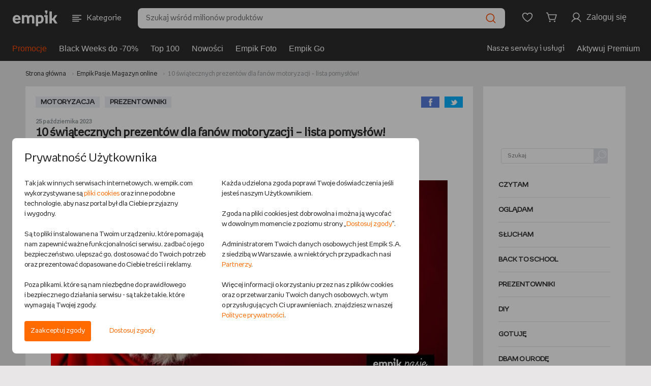

--- FILE ---
content_type: text/html;charset=UTF-8
request_url: https://www.empik.com/pasje/10-swiatecznych-prezentow-dla-fanow-motoryzacji-lista-pomyslow,121885,a
body_size: 32853
content:


<!DOCTYPE html>
<html lang="pl">
    <head>

        <script>
            !function(){if('PerformanceLongTaskTiming' in window){var g=window.__tti={e:[]};
            g.o=new PerformanceObserver(function(list) {
                const entries = list.getEntries();

                g.e=g.e.concat(
                    entries.filter(function(entry) {
                        return entry.entryType === 'longtask';
                    })
                );

                entries
                    .filter(function(entry) {
                        return entry.entryType !== 'longtask';
                    })
                    .forEach(function(entry) {
                        dataLayer.push({
                            event: 'pageSpeedData',
                            data: {
                                name: entry.name,
                                time: Math.round(entry.startTime + entry.duration),
                            }
                        });
                    });
            });
            g.o.observe({entryTypes:[
                'longtask',
                'paint'
            ]})}}();
        </script>
        <meta http-equiv="content-type" content="text/html; charset=utf-8" />
            <meta name="viewport" content="width=device-width, initial-scale=1.0, maximum-scale=1.0, user-scalable=0">
        <meta http-equiv="X-UA-Compatible" content="edge" />
        <meta name="application-name" content="empik.com - salon internetowy" />
        <meta name="format-detection" content="telephone=no">
        <meta name="theme-color" content="#2C2C2C">
        <meta name="apple-mobile-web-app-status-bar-style" content="#2C2C2C">
        <meta name="referrer" content="no-referrer-when-downgrade">

    <script>
        (function() {
            var partners = {
                    GOOGLE_AD_MANAGER: 37,
                    HOT_JAR: 5,
                    MEDALLIA: 19,
                    ZOWIE: 16,
            };

            var isPartnerActive = function(partnerCode) {
                return new RegExp('(^|;)\\s*cp\\s*=\\s*[^;]*\\.' + partnerCode + '\\.[^;]*').test(document.cookie)
                    || (typeof window.activePartnerCodesTmp === 'string' && window.activePartnerCodesTmp.indexOf('.' + partnerCode + '.') !== -1);
            };

            window.ccHelpers = {
                partners: partners,
                isPartnerActive: isPartnerActive,
                registerPartnerScript: function(partnerCode, callback) {
                    if (isPartnerActive(partnerCode)) {
                        callback();
                    } else {
                        document.addEventListener('acceptcookieconsents', function(e) {
                            if (e.detail.partners.indexOf('.' + partnerCode + '.') !== -1) {
                                callback();
                            }
                        });
                    }
                },
            };
        })();

        // fix for empikSwiper for webView for devices with older mobile app version, that does not implement Cookie Banner
        (function() {
            const WEB_VIEW_MODE = 'webViewMode';

            const hasPartnersCookie = new RegExp('(^|;)\\s*cp\\s*=').test(document.cookie);
            const isWebView = window.location.href.indexOf(WEB_VIEW_MODE) > -1 || document.cookie.indexOf(WEB_VIEW_MODE) > -1;
            const hasNoCookieURLParam = new URLSearchParams(window.location.search).has('ukryj-modal-cookie');

            if (!hasPartnersCookie && isWebView && !hasNoCookieURLParam) {
                window.activePartnerCodesTmp = '';

                document.dispatchEvent(new CustomEvent('acceptcookieconsents', {
                    detail: {
                        partners: '',
                    },
                }));
            }
        })();
    </script>

        

        <link rel="preload" href="/b/mp/fonts/empikProV/empikProV-Regular.woff" as="font" type="font/woff" crossorigin="anonymous">
        <link rel="preload" href="/b/mp/fonts/empikProV/empikProV-Bold.woff" as="font" type="font/woff" crossorigin="anonymous">




            <title>10 świątecznych prezentów dla fanów motoryzacji – lista pomysłów! - MOTORYZACJA - Empik Pasje</title>


        <meta name="description" content="Co kupić na święta Bożego Narodzenia bliskiej osobie? Nie mamy prostej odpowiedzi na to pytanie, jednak jeśli owa osoba jest miłośnikiem motoryzacji lub po prostu kierowcą, mamy kilka ciekawych inspiracji. Przedstawiamy listę 10 prezent&oacute;w dla fan&oacute;w motoryzacji, kt&oacute;re na pewno nie zostaną wyrzucone w kąt, kiedy tylko zgasną choinkowe lampki.Autor: Witold Łukaszewski" />


        <link rel="preconnect" href="https://ecsmedia.pl" />
        <link rel="preload" as="image" href="https://ecsmedia.pl/c/swiateczne-prezenty-dla-fanow-motoryzacji-lista-pomyslow-artilce.horizontal.large-img121551267.jpg">
        <meta property="fb:app_id" content="787497984627711" />
        <meta property="og:title" content="10 świątecznych prezentów dla fanów motoryzacji – lista pomysłów!" />
        <meta property="og:image" content="https://ecsmedia.pl/c/swiateczne-prezenty-dla-fanow-motoryzacji-lista-pomyslow-artilce.horizontal.large-img121551267.jpg" />
        <meta property="og:url" content="https://www.empik.com/pasje/10-swiatecznych-prezentow-dla-fanow-motoryzacji-lista-pomyslow,121885,a" />
<meta property="og:description" content="Co kupić na święta Bożego Narodzenia bliskiej osobie? Nie mamy prostej odpowiedzi na to pytanie, jednak jeśli owa osoba jest miłośnikiem motoryzacji lub po prostu kierowcą, mamy kilka ciekawych inspiracji. Przedstawiamy listę 10 prezent&oacute;w dla fan&oacute;w motoryzacji, kt&oacute;re na pewno nie zostaną wyrzucone w kąt, kiedy tylko zgasną choinkowe lampki.Autor: Witold Łukaszewski" />        <meta property="og:type" content="product" />
        <meta name="twitter:card" content="summary_large_image">

        <meta name="robots" content="max-image-preview:large">


        <link rel="canonical" href="https://www.empik.com/pasje/10-swiatecznych-prezentow-dla-fanow-motoryzacji-lista-pomyslow,121885,a" />



    <meta name="_csrf_header_name" content="X-CSRF-TOKEN" />
    <meta name="_csrf_token" content="854556ee-7c64-4e2f-99b5-818aadd448a7" />


        <meta name="robots" content="index, follow">





        <link rel="stylesheet" type="text/css" href="/b/mp/dist/css/shared.css?chsed066c743a9e64b50b2c1656e0e7d232e5b38d5b" media="all" />


                <link rel="stylesheet" type="text/css" href="/b/mp/dist/css/culturePage.css?chsed066c743a9e64b50b2c1656e0e7d232e5b38d5b" media="all" />

        <script> window.prerenderReady = false; </script>

<script>
    var jsConnectData = {};
    jsConnectData.linkData = {
    myEmpikRegistrationContext: '/premium-free/przystap',
    myEmpikCreateAccounts: '/moj-empik/stworz-konta',
    myEmpikContext: '/moje-premium',
    //myEmpikContextAjax: '/mp'+'/moje-premium'
    myEmpikContextAjax: '/moj-empik',
    lpActiveTargetedPromotion: '/twoje-konto/moje-promocje/aktywuj',
    avatar: {
        addAvatarAjax: '/twoje-konto/twoje-dane/zmien-awatar',
        avatarAlt: "",
        avatarImg: "/b/mp/img/svg/tk_profil.svg"
    },
    siteKey: '6LdPQMMUAAAAAHgxRX9XF__AfZeKF54Xjxzpranj'
}
;
</script>
<script>
    jsConnectData.linkServiceData = {
    imageFtpHost: 'https://media.empik.com',
    loginLink: '/konto/logowanie?continue=%2Fpasje%2F10-swiatecznych-prezentow-dla-fanow-motoryzacji-lista-pomyslow%2C121885%2Ca'
}
;
</script>
<script>
    jsConnectData.detRecoData = {
    messages: {
        headerLeftPlaceholder: "<span>empik</span> rekomenduje",
        headerRightPlaceholder: "Sprawdź, co jeszcze z naszej oferty może cię zainteresować",
        headerTitle: "Zobacz podobne produkty",
        errorMessage: "Wystąpił błąd.",
        similarProducts: "Podobne do tego produktu:",
        previousProduct: "Wróć do poprzedniego produktu",
        addToCart: "DODAJ DO KOSZYKA"
    }
};
</script>


<script>
    jsConnectData.mainNavCategoriesData = {
    "mainNavCategories" : [
                {
        "categoryId"   : "",
        "categoryLabel" : "Książki",
        "categoryUrl"   : "/ksiazki",
        "categoryImageUrl" : "/content/cpl/menu_icons/menu_itemR5v4T6iC.svg"
        },
        {
        "categoryId"   : "20",
        "categoryLabel" : "Książki obcojęzyczne",
        "categoryUrl"   : "/ksiazki/obcojezyczne",
        "categoryImageUrl" : "/content/cpl/menu_icons/menu_itemhuXP1Bgg.svg"
        },
        {
        "categoryId"   : "",
        "categoryLabel" : "Podręczniki szkolne",
        "categoryUrl"   : "/podreczniki-szkolne",
        "categoryImageUrl" : "/content/cpl/menu_icons/menu_itemwFoqQq01.svg"
        },
        {
        "categoryId"   : "",
        "categoryLabel" : "Ebooki i audiobooki",
        "categoryUrl"   : "/ebooki",
        "categoryImageUrl" : "/content/cpl/menu_icons/menu_itemyNA93r5n.svg"
        },
        {
        "categoryId"   : "",
        "categoryLabel" : "Prasa",
        "categoryUrl"   : "/prasa",
        "categoryImageUrl" : "/content/cpl/menu_icons/menu_itemgbYUghFS.svg"
        },
        {
        "categoryId"   : "",
        "categoryLabel" : "Muzyka",
        "categoryUrl"   : "/muzyka",
        "categoryImageUrl" : "/content/cpl/menu_icons/menu_itema5wz3ZEx.svg"
        },
        {
        "categoryId"   : "",
        "categoryLabel" : "Filmy",
        "categoryUrl"   : "/filmy",
        "categoryImageUrl" : "/content/cpl/menu_icons/menu_itemE9MT3uam.svg"
        },
        {
        "categoryId"   : "",
        "categoryLabel" : "Gry i konsole",
        "categoryUrl"   : "/gry-i-programy",
        "categoryImageUrl" : "/content/cpl/menu_icons/menu_itemBXxW9unn.svg"
        },
        {
        "categoryId"   : "",
        "categoryLabel" : "Szkolne i papiernicze",
        "categoryUrl"   : "/papiernicze",
        "categoryImageUrl" : "/content/cpl/menu_icons/menu_itembG7M3W6m.svg"
        },
        {
        "categoryId"   : "",
        "categoryLabel" : "Szkolna wyprawka",
        "categoryUrl"   : "/back-to-school",
        "categoryImageUrl" : "/content/cpl/menu_icons/menu_itemjrCzgwAu.svg"
        },
        {
        "categoryId"   : "",
        "categoryLabel" : "-----",
        "categoryUrl"   : "/kreseczka",
        "categoryImageUrl" : "/content/cpl/menu_icons/menu_itemKjjZMpmn.svg"
        },
        {
        "categoryId"   : "",
        "categoryLabel" : "Zdrowie i uroda",
        "categoryUrl"   : "/zdrowie-i-uroda",
        "categoryImageUrl" : "/content/cpl/menu_icons/menu_itemo4l7pzIU.svg"
        },
        {
        "categoryId"   : "",
        "categoryLabel" : "Zabawki",
        "categoryUrl"   : "/zabawki",
        "categoryImageUrl" : "/content/cpl/menu_icons/menu_itemBl0eFO06.svg"
        },
        {
        "categoryId"   : "",
        "categoryLabel" : "Dziecko i mama",
        "categoryUrl"   : "/dziecko",
        "categoryImageUrl" : "/content/cpl/menu_icons/menu_itemX3XwrdXj.svg"
        },
        {
        "categoryId"   : "",
        "categoryLabel" : "Elektronika",
        "categoryUrl"   : "/elektronika",
        "categoryImageUrl" : "/content/cpl/menu_icons/menu_itemj6Dc4rOV.svg"
        },
        {
        "categoryId"   : "",
        "categoryLabel" : "Dom i ogród",
        "categoryUrl"   : "/dom-i-ogrod",
        "categoryImageUrl" : "/content/cpl/menu_icons/menu_itemnQ2gcIWn.svg"
        },
        {
        "categoryId"   : "",
        "categoryLabel" : "AGD",
        "categoryUrl"   : "/agd",
        "categoryImageUrl" : "/content/cpl/menu_icons/menu_item5VfBKN5k.svg"
        },
        {
        "categoryId"   : "",
        "categoryLabel" : "Sport",
        "categoryUrl"   : "/sport",
        "categoryImageUrl" : "/content/cpl/menu_icons/menu_itemrFLDysfm.svg"
        },
        {
        "categoryId"   : "",
        "categoryLabel" : "-----",
        "categoryUrl"   : "/kreseczka",
        "categoryImageUrl" : ""
        },
        {
        "categoryId"   : "",
        "categoryLabel" : "Empik Premium",
        "categoryUrl"   : "/moje-premium",
        "categoryImageUrl" : "/content/cpl/menu_icons/menu_itemhHxzAY0h.svg"
        },
        {
        "categoryId"   : "",
        "categoryLabel" : "Moje listy",
        "categoryUrl"   : "/twoje-konto/listy",
        "categoryImageUrl" : "/content/cpl/menu_icons/menu_itemWksrq1Ft.svg"
        },
        {
        "categoryId"   : "",
        "categoryLabel" : "Zamówienia",
        "categoryUrl"   : "/twoje-konto/zamowienia",
        "categoryImageUrl" : "/content/cpl/menu_icons/menu_itemaTmLbhe7.svg"
        },
        {
        "categoryId"   : "",
        "categoryLabel" : "Empik Pasje. Magazyn online",
        "categoryUrl"   : "/empikultura",
        "categoryImageUrl" : "/content/cpl/menu_icons/menu_itemcbasTob7.svg"
        },
        {
        "categoryId"   : "",
        "categoryLabel" : "-----",
        "categoryUrl"   : "/kreseczka",
        "categoryImageUrl" : ""
        },
        {
        "categoryId"   : "",
        "categoryLabel" : "EmpikGO",
        "categoryUrl"   : "/go",
        "categoryImageUrl" : "/content/cpl/menu_icons/menu_itemiFAk6fwF.svg"
        },
        {
        "categoryId"   : "",
        "categoryLabel" : "Empikfoto",
        "categoryUrl"   : "https://www.empikfoto.pl",
        "categoryImageUrl" : "/content/cpl/menu_icons/menu_itemrUqpUzxV.svg"
        },
    ]
}
;
</script>



<script>
    jsConnectData.stsStoreData = {
    message: {
        click_to_contact: 'Kliknij aby się skontaktować',
        set_route: 'Wyznacz trasę',
        more_info: 'Zobacz więcej'
    }
}
;
</script>

<script>
    jsConnectData.globals = 
{
    page: {
        type: 'CULTURE',
        name: 'Systemowa - artykuł',
        category_id: ''
    },
    user: {
        state:         'notLoggedIn'
,
        nick: "",
        user_birth_date: '',
        id: '',
        welcomeUserName: '',
        lpp: false
    },
    meta: {
        product_id: '',
        article_id: '',
        category_id: '',
        search_query: ''
    },
    livechat: {
        activate: false
    },
    login: {
        link: '/konto/logowanie?continue=%2Fpasje%2F10-swiatecznych-prezentow-dla-fanow-motoryzacji-lista-pomyslow%2C121885%2Ca'
    },
    affiliations: {
        paramsList: 'aff1,aff2,aff3'
    },
    tina: {
        autoplaySpeed: 5000
    },
    search: {
        inCategoryMessage: 'w kategorii ',
        preMerchantMessage: 'sprawdź całą ofertę sprzedawcy: ',
        sourcingChannelId: 10001,
        useHeaderSearchReact: false,
        searchCategoryFromFillStrategy: '' 
    },
    cart: {
        couponConnectionError: 'Problem z połączeniem',
        couponError: 'Podano błędny kod rabatowy',
        promotionApplied: '<strong>Naliczyliśmy promocję najkorzystniejszą dla Ciebie</strong>. Wartość produktów objętych nią została zmieniona.',
        storeBlocked: ' Z powodu dużej ilości paczek składanie zamówień z dostawą do tego salonu jest chwilowo niemożliwe'
    },
    facets: {
        seoServiceSearchConfig: '["q","author","producerFacet","brandFacet","seriesFacet","publisherFacet","lector"]'
    },
    mapKey: 'AIzaSyBl5C-uONKhzn9Nmn3DJXAP42tYWejo5YU',
    isMobile: false,
    isTablet: false,
    isLanguageToggleEnabled: true,
    isRedirectMpOrderToNewReturnForm: true,
    isChangeMappingActionListingEnabled: true,
    userRecommendedProductsIds:
            [],
    userSubscriptionList:[
],
    showPremiumPromo: false,
    sponsoredText: 'Widzisz tę reklamę, ponieważ jest to reklama kontekstowa. Pojawia się ona w zależności od kategorii, w jakiej się znajdujesz, lub użytych haseł wyszukiwania.<br>To reklama, którą zleca i za którą płaci Sprzedawca. <br><a href="https://www.empik.com/empikplace/empikads">Dowiedz się więcej</a>',
    sponsoredTextV2: 'Widzisz tę reklamę, ponieważ jest to reklama kontekstowa. Pojawia się ona w zależności od kategorii, w jakiej się znajdujesz lub użytych haseł wyszukiwania. {0} {1}',
    sponsoredTextTab: 'Widzisz tę reklamę, ponieważ jest to reklama kontekstowa. Pojawia się ona w zależności od kategorii, w jakiej się znajdujesz lub użytych haseł wyszukiwania.',
    sponsoredLabel: 'SPONSOROWANE',
    ftRewriteAvailableAds: 'true',
    ftEnabledTina360: false,
    isBlackWeeksLabel: true
}
;
</script>


<script>
    jsConnectData.loginModalData = {
    "title": "ZALOGUJ SIĘ",
    "content": "Lorem Ipsum jest tekstem stosowanym jako przykładowy wypełniacz w przemyśle poligraficznym. Został po raz pierwszy użyty w XV w. przez nieznanego drukarza do wypełnienia tekstem próbnej książki. Pięć wieków później zaczął być używany przemyśle elektronicznym, pozostając praktycznie niezmienionym. Spopularyzował się w latach 60.",
    "button": "ZALOGUJ SIĘ"
};
</script>

<script>
    jsConnectData.myPremiumMessages = {
    "codeExpired": "Upłynął termin ważności kodu.",
    "codeAlreadyUsed": "Kod został wykorzystany.",
    "codeDate": "Wprowadź kod przy zamówieniu na empikfoto.pl. Kod nie łączy się z innymi promocjami.Twój kod ważny jest do dnia ",
    "codeError": " "
};
</script>

<script>
    jsConnectData.productWishlistLibraryData = {
    "productAdded": "Produkt dodano do Mojej Biblioteki",
    "productExists": "Produkt znajduje się już w Mojej Bibliotece"
}
;
</script>

<script>
    jsConnectData.registrationFormNewsletter = {
    "modalMarketingAgreement": "Chcę otrzymywać od Empik na podany przeze mnie adres email treści marketingowe i informacje handlowe dotyczące towarów i usług Empik, spółek z grupy Empik oraz partnerów biznesowych Empik. Zgodę można wycofać w dowolnym momencie w sposób określony w <a href=\"/polityka-prywatnosci\" target=\"_blank\">Polityce prywatności<\/a> lub klikając link w stopce maila. Wycofanie zgody nie wpływa na zgodność z prawem przetwarzania dokonanego przed jej wycofaniem.",
    "modalInfoNotes": "Administratorem Twoich danych osobowych jest Empik S.A. z siedzibą w Warszawie. Podanie danych jest dobrowolne, ale bez ich podania nie będzie możliwe przesyłanie ci Newslettera.",
    "modalInfoNotesMore": "Twoje dane będą przetwarzane w celu wysyłania Ci na podany adres email treści marketingowych i informacji handlowych w granicach udzielonej przez Ciebie zgody (podstawą przetwarzania danych jest uzasadniony interes Empik polegający na prowadzeniu marketingu bezpośredniego), w celach analitycznych i statystycznych (podstawą prawną przetwarzania jest prawnie uzasadniony interes Administratora, polegający na prowadzeniu analiz aktywności w Serwisie w celu doskonalenia stosowanych funkcjonalności) oraz w celu ewentualnego ustalenia i dochodzenia roszczeń lub obrony przed roszczeniami (podstawą prawną przetwarzania jest prawnie uzasadniony interes Administratora, polegający na ochronie jego praw). Dane będą przechowywane przez okres istnienia prawnie uzasadnionego interesu Empik, chyba że wyrazisz sprzeciw wobec przetwarzania danych. Więcej informacji na temat przetwarzania danych osobowych i przysługujących Ci praw znajduje się w naszej <a href=\"/polityka-prywatnosci\" target=\"_blank\">Polityce prywatności<\/a>."
}
;
</script>


<script>
    jsConnectData.csrf = {
    label: "_csrf",
    token: "854556ee-7c64-4e2f-99b5-818aadd448a7"
}
;
</script>
<script>
    jsConnectData.globalAvailabilityMessages = {
    '101':'Wysyłka w <strong>24 godziny</strong>', /* 24 godziny */
    '102':'Wysyłka w <strong>4-5 dni</strong>', /* 3-5 dni */
    '103':'Wysyłka w <strong>48 godzin</strong>', /* 48 godzin */
    '104':'Wysyłka w <strong>4-5 dni</strong>', /* 3-5 dni */
    '105':'Wysyłka w <strong>24 godziny</strong>', /* 24 godziny */
    '106':'Wysyłka w <strong>24 godziny</strong>', /* 24 godziny */
    '108':'Wysyłka w <strong>6-8 dni</strong>', /* 6-8 dni */
    '110':'Wysyłka w <strong>10 dni</strong>', /* 10 dni */
    '115':'Wysyłka w <strong>15 dni</strong>', /* 15 dni */
    '120':'Wysyłka w <strong>72 godziny</strong>', /* 72 godziny */
    '121':'Wysyłka w <strong>4-5 dni</strong>', /* 4-5 dni */
    '122':'Wysyłka w <strong>6-8 dni</strong>', /* 6-8 dni */
    '123':'Wysyłka w <strong>2 tygodnie</strong>', /* 2 tygodnie */
    '124':'Wysyłka w <strong>3 tygodnie</strong>', /* 3 tygodnie */
    '125':'Wysyłka w <strong>4 tygodnie</strong>', /* 4 tygodnie */
    '126':'Wysyłka w <strong>6 tygodni</strong>', /* 6 tygodni */
    '201':'Wysyłka w <strong>30 dni</strong>', /* 30 dni */
    '301':'produkt niedostępny', /* produkt niedostępny */
    'salon': 'Dostępny w salonie empik', /* dostępny w salonie */
    'soldout': 'WYPRZEDANO', /* wyprzedany */

    'empik21':'Zapowiedź,', /* zapowiedź */
    'empik22':'Wznowienie', /* wznowienie */
    'empik101':'Wysyłamy w <strong>24 godziny</strong>', /* 24 godziny */
    'empik102':'Wysyłamy w <strong>4-5 dni</strong>', /* 3-5 dni */
    'empik103':'Wysyłamy w <strong>48 godzin</strong>', /* 48 godzin */
    'empik104':'Wysyłamy w <strong>4-5 dni</strong>', /* 3-5 dni */
    'empik105':'Wysyłamy w <strong>24 godziny</strong>', /* 24 godziny */
    'empik106':'Wysyłamy w <strong>24 godziny</strong>', /* 24 godziny */
    'empik108':'Wysyłamy w <strong>6-8 dni</strong>', /* 6-8 dni */
    'empik110':'Wysyłamy w <strong>10 dni</strong>', /* 10 dni */
    'empik120':'Wysyłamy w <strong>72 godziny</strong>', /* 72 godziny */
    'empik121':'Wysyłamy w <strong>4-5 dni</strong>', /* 4-5 dni */
    'empik115':'Wysyłamy w <strong>15 dni</strong>', /* 15 dni */
    'empik122':'Wysyłamy w <strong>6-8 dni</strong>', /* 6-8 dni */
    'empik123':'Wysyłamy w <strong>2 tygodnie</strong>', /* 2 tygodnie */
    'empik124':'Wysyłamy w <strong>3 tygodnie</strong>', /* 3 tygodnie */
    'empik125':'Wysyłamy w <strong>4 tygodnie</strong>', /* 4 tygodnie */
    'empik126':'Wysyłamy w <strong>6 tygodni</strong>', /* 6 tygodni */
    'empik201':'Wysyłamy w <strong>30 dni</strong>', /* 30 dni */

    'empikUNAVAILABLE':'produkt niedostępny', /* produkt niedostępny */
    'empikPRE_SALE':'Zapowiedź,', /* zapowiedź */
    'empikRE_SALE':'Wznowienie', /* wznowienie */
    'empikIN_24_H':'Wysyłamy w <strong>24 godziny</strong>', /* 24 godziny */
    'empikIN_3_5_DAYS':'Wysyłamy w <strong>4-5 dni</strong>', /* 3-5 dni */
    'empikIN_48_H':'Wysyłamy w <strong>48 godzin</strong>', /* 48 godzin */
    'empikIN_10_DAYS':'Wysyłamy w <strong>10 dni</strong>', /* 10 dni */
    'empikIN_72_H':'Wysyłamy w <strong>72 godziny</strong>', /* 72 godziny */
    'empikIN_4_5_DAYS':'Wysyłamy w <strong>4-5 dni</strong>', /* 4-5 dni */
    'empikIN_15_DAYS':'Wysyłamy w <strong>15 dni</strong>', /* 15 dni */
    'empikIN_6_8_DAYS':'Wysyłamy w <strong>6-8 dni</strong>', /* 6-8 dni */
    'empikIN_2_WEEKS':'Wysyłamy w <strong>2 tygodnie</strong>', /* 2 tygodnie */
    'empikIN_3_WEEKS':'Wysyłamy w <strong>3 tygodnie</strong>', /* 3 tygodnie */
    'empikIN_4_WEEKS':'Wysyłamy w <strong>4 tygodnie</strong>', /* 4 tygodnie */
    'empikIN_6_WEEKS':'Wysyłamy w <strong>6 tygodni</strong>', /* 6 tygodni */
    'empikIN_30_DAYS':'Wysyłamy w <strong>30 dni</strong>', /* 30 dni */

    'IN_24_H':'Wysyłka w <strong>24 godziny</strong>', /* 24 godziny */
    'IN_48_H':'Wysyłka w <strong>48 godzin</strong>', /* 48 godzin */
    'IN_72_H':'Wysyłka w <strong>72 godziny</strong>', /* 72 godziny */
    'IN_3_5_DAYS':'Wysyłka w <strong>4-5 dni</strong>', /* 3-5 dni */
    'IN_4_5_DAYS':'Wysyłka w <strong>4-5 dni</strong>', /* 4-5 dni */
    'IN_6_8_DAYS':'Wysyłka w <strong>6-8 dni</strong>', /* 6-8 dni */
    'IN_10_DAYS':'Wysyłka w <strong>10 dni</strong>', /* 10 dni */
    'IN_15_DAYS':'Wysyłka w <strong>15 dni</strong>', /* 15 dni */
    'IN_2_WEEKS':'Wysyłka w <strong>2 tygodnie</strong>', /* 2 tygodnie */
    'IN_3_WEEKS':'Wysyłka w <strong>3 tygodnie</strong>', /* 3 tygodnie */
    'IN_4_WEEKS':'Wysyłka w <strong>4 tygodnie</strong>', /* 4 tygodnie */
    'IN_6_WEEKS':'Wysyłka w <strong>6 tygodni</strong>', /* 6 tygodni */
    'IN_30_DAYS':'Wysyłka w <strong>30 dni</strong>', /* 30 dni */
    'UNAVAILABLE':'produkt niedostępny', /* produkt niedostępny */
    'PRE_SALE':'Zapowiedź,', /* zapowiedź */
    'RE_SALE':'Wznowienie', /* wznowienie */

    '21':'premiera', /* zapowiedź */
    '22':'dostępny', /* wznowienie */

    '203':'Opłać i pobierz',
    '202':'produkt niedostępny',
    'resale':'Wznowienie',
    'request':'Produkt na zamówienie',
    'printondemand':'Druk na życzenie, realizacja zamówienia w 14 dni', /* druk na życzenie, 14 dni */

    'premium':'<img src="/b/mp/img/svg/premium/premium.svg"> premium', /* Premium */
    'freePremiumDelivery':'dla zakupów od 60 zł', /* dla zakupów od {0} zł */
    'freePremiumDeliveryMerchant':'dla zakupów od 40 zł od', /* dla zakupów od {0} zł od */

    'delivery':'dostawa', /* dostawa */
    'deliveryFrom':'dostawa <strong>od</strong>', /* dostawa od */

    'POST':'<img src="/b/mp/img/svg/premium/dostawa.svg"> Pocztex - dostawa',
    'POST_OFFICE':'<img src="/b/mp/img/svg/premium/dostawa.svg"> Poczta - dostawa',
    'STORE':'<img src="/b/mp/img/svg/premium/salon.svg"> salon Empik - dostawa',
    'COURIER':'<img src="/b/mp/img/svg/premium/dostawa.svg"> Kurier - dostawa',
    'PACKSTATION':'<img src="/b/mp/img/svg/premium/dostawa.svg"> InPost - dostawa',
    'ZABKA':'<img src="/b/mp/img/svg/premium/dostawa.svg"> Sklep Żabka - dostawa',
    'FOREIGN':'<img src="/b/mp/img/svg/premium/dostawa.svg"> wysyłką zagraniczną - dostawa',
    'ORLEN_STATION':'<img src="/b/mp/img/svg/premium/dostawa.svg"> stacja Orlen - dostawa',

    'PF_POST':'Pocztex',
    'PF_POST_OFFICE':'Poczta',
    'PF_STORE':'Dostawa do salonu',
    'PF_COURIER':'Kurier',
    'PF_PACKSTATION':'InPost',
    'PF_ZABKA':'Sklep Żabka',
    'PF_FOREIGN':'Wysyłka zagraniczna',
    'PF_ORLEN_STATION':'Stacja Orlen'
}
;
</script>

        <link rel="icon" href="/b/mp/img/favicons/favicon-96x96.png" />

        <link rel="icon" size="16x16" href="/b/mp/img/favicons/favicon-16x16.png" />
        <link rel="icon" size="32x32" href="/b/mp/img/favicons/favicon-32x32.png" />
        <link rel="icon" size="96x96" href="/b/mp/img/favicons/favicon-96x96.png" />
        <link rel="icon" size="194x194" href="/b/mp/img/favicons/favicon-194x194.png" />

        <link rel="apple-touch-icon" sizes="57x57" href="/b/mp/img/favicons/apple-touch-icon-57x57.png">
        <link rel="apple-touch-icon" sizes="60x60" href="/b/mp/img/favicons/apple-touch-icon-60x60.png">
        <link rel="apple-touch-icon" sizes="72x72" href="/b/mp/img/favicons/apple-touch-icon-72x72.png">
        <link rel="apple-touch-icon" sizes="76x76" href="/b/mp/img/favicons/apple-touch-icon-76x76.png">
        <link rel="apple-touch-icon" sizes="114x114" href="/b/mp/img/favicons/apple-touch-icon-114x114.png">
        <link rel="apple-touch-icon" sizes="120x120" href="/b/mp/img/favicons/apple-touch-icon-120x120.png">
        <link rel="apple-touch-icon" sizes="144x144" href="/b/mp/img/favicons/apple-touch-icon-144x144.png">
        <link rel="apple-touch-icon" sizes="152x152" href="/b/mp/img/favicons/apple-touch-icon-152x152.png">
        <link rel="apple-touch-icon" sizes="180x180" href="/b/mp/img/favicons/apple-touch-icon-180x180.png">
        <link rel="apple-touch-icon" sizes="180x180" href="/b/mp/img/favicons/apple-touch-icon-180x180.png">

        <meta name="msapplication-config" content="/b/mp/img/favicons/browserconfig.xml">
        <link rel="manifest" href="/b/mp/img/favicons/manifest.json">

        <link rel="search" type="application/opensearchdescription+xml" href="/b/mp/xml/opensearch.xml" title="Wyszukiwarka empik.com" />
<script>function utf8_encode(a){if(null===a||"undefined"==typeof a)return"";var d,e,b=a+"",c="",f=0;d=e=0,f=b.length;for(var g=0;g<f;g++){var h=b.charCodeAt(g),i=null;if(h<128)e++;else if(h>127&&h<2048)i=String.fromCharCode(h>>6|192,63&h|128);else if(55296!=(63488&h))i=String.fromCharCode(h>>12|224,h>>6&63|128,63&h|128);else{if(55296!=(64512&h))throw new RangeError("Unmatched trail surrogate at "+g);var j=b.charCodeAt(++g);if(56320!=(64512&j))throw new RangeError("Unmatched lead surrogate at "+(g-1));h=((1023&h)<<10)+(1023&j)+65536,i=String.fromCharCode(h>>18|240,h>>12&63|128,h>>6&63|128,63&h|128)}null!==i&&(e>d&&(c+=b.slice(d,e)),c+=i,d=e=g+1)}return e>d&&(c+=b.slice(d,f)),c}function md5(a){var b,p,q,r,s,t,u,v,w,x,a=a.toLowerCase(),c=function(a,b){return a<<b|a>>>32-b},d=function(a,b){var c,d,e,f,g;return e=2147483648&a,f=2147483648&b,c=1073741824&a,d=1073741824&b,g=(1073741823&a)+(1073741823&b),c&d?2147483648^g^e^f:c|d?1073741824&g?3221225472^g^e^f:1073741824^g^e^f:g^e^f},e=function(a,b,c){return a&b|~a&c},f=function(a,b,c){return a&c|b&~c},g=function(a,b,c){return a^b^c},h=function(a,b,c){return b^(a|~c)},i=function(a,b,f,g,h,i,j){return a=d(a,d(d(e(b,f,g),h),j)),d(c(a,i),b)},j=function(a,b,e,g,h,i,j){return a=d(a,d(d(f(b,e,g),h),j)),d(c(a,i),b)},k=function(a,b,e,f,h,i,j){return a=d(a,d(d(g(b,e,f),h),j)),d(c(a,i),b)},l=function(a,b,e,f,g,i,j){return a=d(a,d(d(h(b,e,f),g),j)),d(c(a,i),b)},m=function(a){for(var b,c=a.length,d=c+8,e=(d-d%64)/64,f=16*(e+1),g=new Array(f-1),h=0,i=0;i<c;)b=(i-i%4)/4,h=i%4*8,g[b]=g[b]|a.charCodeAt(i)<<h,i++;return b=(i-i%4)/4,h=i%4*8,g[b]=g[b]|128<<h,g[f-2]=c<<3,g[f-1]=c>>>29,g},n=function(a){var d,e,b="",c="";for(e=0;e<=3;e++)d=a>>>8*e&255,c="0"+d.toString(16),b+=c.substr(c.length-2,2);return b},o=[],y=7,z=12,A=17,B=22,C=5,D=9,E=14,F=20,G=4,H=11,I=16,J=23,K=6,L=10,M=15,N=21;for(a=utf8_encode(a),o=m(a),u=1732584193,v=4023233417,w=2562383102,x=271733878,b=o.length,p=0;p<b;p+=16)q=u,r=v,s=w,t=x,u=i(u,v,w,x,o[p+0],y,3614090360),x=i(x,u,v,w,o[p+1],z,3905402710),w=i(w,x,u,v,o[p+2],A,606105819),v=i(v,w,x,u,o[p+3],B,3250441966),u=i(u,v,w,x,o[p+4],y,4118548399),x=i(x,u,v,w,o[p+5],z,1200080426),w=i(w,x,u,v,o[p+6],A,2821735955),v=i(v,w,x,u,o[p+7],B,4249261313),u=i(u,v,w,x,o[p+8],y,1770035416),x=i(x,u,v,w,o[p+9],z,2336552879),w=i(w,x,u,v,o[p+10],A,4294925233),v=i(v,w,x,u,o[p+11],B,2304563134),u=i(u,v,w,x,o[p+12],y,1804603682),x=i(x,u,v,w,o[p+13],z,4254626195),w=i(w,x,u,v,o[p+14],A,2792965006),v=i(v,w,x,u,o[p+15],B,1236535329),u=j(u,v,w,x,o[p+1],C,4129170786),x=j(x,u,v,w,o[p+6],D,3225465664),w=j(w,x,u,v,o[p+11],E,643717713),v=j(v,w,x,u,o[p+0],F,3921069994),u=j(u,v,w,x,o[p+5],C,3593408605),x=j(x,u,v,w,o[p+10],D,38016083),w=j(w,x,u,v,o[p+15],E,3634488961),v=j(v,w,x,u,o[p+4],F,3889429448),u=j(u,v,w,x,o[p+9],C,568446438),x=j(x,u,v,w,o[p+14],D,3275163606),w=j(w,x,u,v,o[p+3],E,4107603335),v=j(v,w,x,u,o[p+8],F,1163531501),u=j(u,v,w,x,o[p+13],C,2850285829),x=j(x,u,v,w,o[p+2],D,4243563512),w=j(w,x,u,v,o[p+7],E,1735328473),v=j(v,w,x,u,o[p+12],F,2368359562),u=k(u,v,w,x,o[p+5],G,4294588738),x=k(x,u,v,w,o[p+8],H,2272392833),w=k(w,x,u,v,o[p+11],I,1839030562),v=k(v,w,x,u,o[p+14],J,4259657740),u=k(u,v,w,x,o[p+1],G,2763975236),x=k(x,u,v,w,o[p+4],H,1272893353),w=k(w,x,u,v,o[p+7],I,4139469664),v=k(v,w,x,u,o[p+10],J,3200236656),u=k(u,v,w,x,o[p+13],G,681279174),x=k(x,u,v,w,o[p+0],H,3936430074),w=k(w,x,u,v,o[p+3],I,3572445317),v=k(v,w,x,u,o[p+6],J,76029189),u=k(u,v,w,x,o[p+9],G,3654602809),x=k(x,u,v,w,o[p+12],H,3873151461),w=k(w,x,u,v,o[p+15],I,530742520),v=k(v,w,x,u,o[p+2],J,3299628645),u=l(u,v,w,x,o[p+0],K,4096336452),x=l(x,u,v,w,o[p+7],L,1126891415),w=l(w,x,u,v,o[p+14],M,2878612391),v=l(v,w,x,u,o[p+5],N,4237533241),u=l(u,v,w,x,o[p+12],K,1700485571),x=l(x,u,v,w,o[p+3],L,2399980690),w=l(w,x,u,v,o[p+10],M,4293915773),v=l(v,w,x,u,o[p+1],N,2240044497),u=l(u,v,w,x,o[p+8],K,1873313359),x=l(x,u,v,w,o[p+15],L,4264355552),w=l(w,x,u,v,o[p+6],M,2734768916),v=l(v,w,x,u,o[p+13],N,1309151649),u=l(u,v,w,x,o[p+4],K,4149444226),x=l(x,u,v,w,o[p+11],L,3174756917),w=l(w,x,u,v,o[p+2],M,718787259),v=l(v,w,x,u,o[p+9],N,3951481745),u=d(u,q),v=d(v,r),w=d(w,s),x=d(x,t);var O=n(u)+n(v)+n(w)+n(x);return O.toLowerCase()}</script>




        
        <style type="text/css">
	
	.top-menu, .empikHeader__hr, .empikNav__text, .empikNav__links li, .empikNav__userLink, .empikNav__userLink, .sticky-navbar .empikNav__menu-icon {
		border-color: #222222 !important;
	}

	@media screen and (min-width: 1052px) {
		.empikNav .empikNav__menu .empikNav__submenu .empikNav__list li {padding: 0 25px !important;}
	}

.empikHeader {background-color:rgb(0, 0, 0);}


@media screen and (max-width: 969px) {
  #empik-header-component-drawer [data-ta="drawer-container"],
  #empik-header-component-drawer-mobile-category-menu [data-ta="drawer-container"] {
    height: 100dvh;
  }
}
</style>

<script defer>
(function() {
    function getCookie(name) {
        return document.cookie
            .split('; ')
            .map(v => v.split('='))
            .find(([k]) => k === name)?.[1] || null;
    }

    if (getCookie('ab_nheader') === 'v1') {
        const style = document.createElement('style');
        style.textContent =
            "@media screen and (max-width: 1051px) { body main:not(.simple-page) { padding-top: 0px !important; } }";
        document.head.appendChild(style);
    }
})();
</script>



        
        <meta name="msvalidate.01" content="BD7FDFAD9117EA5BA1F0610D2CA89A79" />
<meta name="msvalidate.01" content="DC79F8116F1EA0A037A0C5B1E1AB1F7C" />



        
        <style type="text/css">
	.top-menu a {
		color: #CCCCCC !important;
	}
	.top-menu a.first-link span {
		color: transparent;
	}
	.top-menu a.el-1 span {
		color: transparent;
	}
	.top-menu a.el-2 span {
		color: transparent;
	}
.top-menu a.el-3 span {
		/* color: transparent; */
	}

@media screen and (min-width: 380px) and (max-width: 500px) {

.search-list .search-content .search-list-item {
    width: auto;
    height: auto;
    float: none;
    border-right: none;
    padding: 10px;
}

.search-list .search-content .search-list-item .search-list-item-hover {
    position: static;
    padding: 0;
min-height: 0px;
}

.search-list .search-content .search-list-item .search-list-item-hover>.ribbon {
    max-width: 115px;
}

.search-list .search-content .search-list-item .productWrapper {
    display: flex;
}

.search-list .search-content .search-list-item .img {
    width: calc(40% - 10px);
    height: auto;
    margin-right: 10px;
    flex: 0 0 calc(40% - 10px);
}

.search-list .search-content .search-list-item .product-details-wrapper {
    flex: 1 1 1px;
    min-width: 1px;
}

.rating.mobile {
display: none;
}

.search-list .search-content .search-list-item .name {
    padding-top: 0px;
}

.search-list .search-content .search-list-item .rating.mobile {
    display: flex;
    align-items: baseline;
    margin-top: 5px;
}

.ratingStars {
margin: 0;
padding: 0;
}
}
@media screen and (max-width: 500px) {
.search-list .search-content .search-list-item .name strong {
    display: -webkit-box !important;
    -webkit-box-orient: vertical !important;
    -webkit-line-clamp: 3 !important;
    overflow: hidden !important;
    white-space: unset !important;
}
}
.Switcher ul li {
display: none!important;
}
</style>



        
        <style type="text/css">
.container .search-list .search-content .search-list-item .info .availability.ta-soldout {
  font-weight: bold;
  font-size: 14px;
  color: #ec0044;
}
</style>




        
        <style>
.Switcher ul li {
display: none!important;
}
</style>


        <script type="application/ld+json">
            {
                "@context": "https://schema.org",
                "@type": "WebSite",
                "url": "https://www.empik.com/",
                "potentialAction": {
                    "@type": "SearchAction",
                    "target": "https://www.empik.com/szukaj/produkt?q={search_term_string}&qtype=basicForm&from=googlesearchbox",
                    "query-input": "required name=search_term_string"
                }
            }
        </script>

            <script src="/b/mp/js/gamserver/adblCookieHandler.js"></script>
            <script type="text/javascript" src="/b/mp/dist/js/gamserver.js?chsed066c743a9e64b50b2c1656e0e7d232e5b38d5b"></script>
            <script src="/b/mp/js/gamserver/fallbackHandler.js"></script>

    <script>
        var dataLayer = dataLayer || [];


    if (dataLayer.length == 0) {
        dataLayer.push({
            'PageType': 'other',

            'userId': '',
            'loyaltyProgramPremium': 'false',


            'swiat': '',

            'ProductIDList': ['p1386559120', 'p1240977640', 'p1284718227'],
        });
    }
    </script>
        <script>(function(w,d,s,l,i){w[l]=w[l]||[];w[l].push({'gtm.start':
        new Date().getTime(),event:'gtm.js'});var f=d.getElementsByTagName(s)[0],
        j=d.createElement(s),dl=l!='dataLayer'?'&l='+l:'';j.async=true;j.src=
        'https://www.googletagmanager.com/gtm.js?id='+i+dl;f.parentNode.insertBefore(j,f);
        })(window,document,'script','dataLayer','GTM-PS28TV');</script>
    </head>


    <body
        ng-controller="AppController as appCtrl"
        data-ng-class="{
            'blur': blurBody,
            'stopScroll':
            showMobileMenu,
            'preloader ta-loader': turnOnGlobalPreloader,
            'ios': appCtrl.browserService.isIOS(),
        }"
        class="CULTURE "
    >

        <!-- Google Tag Manager (noscript) -->
        <noscript><iframe src="https://www.googletagmanager.com/ns.html?id=GTM-PS28TV"
                          height="0" width="0" style="display:none;visibility:hidden"></iframe></noscript>
        <!-- End Google Tag Manager (noscript) -->




        
        <style>

.empikPremiumYourAccountMessagesBox .infoBox {
    margin-bottom: 10px;
}

.search-list-item span.concepts a:hover {
        color: #ffffff;
    }

ul.filters__list.newEnergyClass-list.list-unstyled.checkbox-list li label {
    text-transform: uppercase;
}

@media screen and (min-width: 1052px) {
	.sticky-navbar .empikNav {
		display: block;
	}
}

.ta-cs-dropdown {
    -webkit-transform: translate3d(0,0,0);
}

.PopularCategoriesPastille__link:hover {
    background-color: #e7e7e7;
}



@media only screen and (max-width: 1052px) {
        .empik-premium__subscription-types--content-bottom {
                display: none;
        }
}

@media screen and (max-width: 827px) {
    .ta-filters-Cena .price-list .range-slider {
        display: block
    }
}

.seo-box .seo-box-title {font-size: 18px; }

.productBox__priceItem--old {
    display: none;
}

.search-list .search-content .search-list-item .product-details-wrapper .price-omnibus {
   color: #242424;
}

.ads-slider .ads-slider__header .react-box-container>button>img,
.ads-side .ads-title .react-box-container>button>img {
    content: url('https://www.empik.com/b/mp/img/svg/symbols/info-icon.svg');
}
.ads-slider .ads-slider__header .react-box-container>button>div>img,
.ads-side .ads-title .react-box-container>button>div>img {
    display: none;
}
.ads-slider>.ads-slider__header>.react-box-container>button>div {
white-space: pre-wrap;
color: #242424;
}

.ads-side .ad-elem > a .product-image img {
max-width: 76px;
}

.empikAds-headline .empikAds-merchant .ribbon--advertisement.ribbon.ribbon-empikAds {
@media only screen and (min-width: 1052px) {    
    position: relative;
    bottom: 0;
}
    top: auto;
}
</style>






        
        <style>

.empikNav {
line-height: inherit;
}

</style>





        
        <style>
    @media screen and (max-width: 640px) and (max-width: 827px) {
        .empikFooter__callText span.text2 {
            display: block;
        }
    }

    @media screen and (max-width: 827px) {
        .empikFooter__call {
            padding: 10px;
            justify-content: flex-start;
        }
    }

    @media screen and (max-width: 827px) {
        .empikFooter__callText .telIcon {
            top: 15px;
        }
    }
</style>












            <div data-ssr="true" class="react-box-container" data-box-key="EmpikNewHeaderBox" data-box-idx="0" data-box-outer-idx="0">
                <div id="empik-header-component" data-ta="header"><header class="Header-module_maxWidth__Nfzq7" data-header-fixed="true"><div class="Header-module_container__8mOwa" data-header-fixed="true" data-header-sticky="false"><div class="Header-module_heading__SoVhE Header-module_orderListLogo__rMUth"><a class="Logo-module_container__T38kx" href="/" data-ta="logo" aria-label="Przejdź do strony głównej Empik.com"><img class="Logo-module_icon__xhyyh" src="data:image/svg+xml,%3Csvg%20width%3D%2292%22%20height%3D%2233%22%20viewBox%3D%220%200%2092%2033%22%20fill%3D%22none%22%20xmlns%3D%22http%3A%2F%2Fwww.w3.org%2F2000%2Fsvg%22%3E%3Cpath%20id%3D%22Vector%22%20d%3D%22M70.5391%202.96304V0.451538H65.7381V5.17143H68.1386C67.9845%205.92921%2067.5%206.77359%2066.575%207.70458L67.9404%209.02529C69.1076%207.83449%2069.8124%206.9035%2070.2308%205.6261C70.4951%204.80336%2070.5391%203.74247%2070.5391%202.96304ZM15.9886%2017.8588V19.7641H4.71289C5.08727%2022.9468%206.95921%2023.7262%208.63295%2023.7262C10.7251%2023.7262%2011.6281%2022.9035%2012.1126%2021.7127L15.8564%2023.2066C14.7773%2025.9346%2012.2887%2027.4285%208.45677%2027.4285C3.14926%2027.4285%200%2024.0077%200%2018.4218C0%2013.5936%202.90701%209.84802%208.32463%209.84802C13.1256%209.84802%2015.9886%2013.3555%2015.9886%2017.8588ZM4.77895%2016.7763H11.7822C11.7161%2014.8927%2010.3948%2013.507%208.45677%2013.507C6.38662%2013.4854%205.17536%2014.7628%204.77895%2016.7763ZM33.6949%2027.1687H29.0041V16.7763C29.0041%2014.6545%2028.2333%2013.6369%2026.4714%2013.6369C25.2909%2013.6157%2024.1474%2014.0421%2023.2781%2014.8277V27.1687H18.5873V10.1078H23.1019V11.3636C24.6215%2010.346%2026.1191%209.82637%2027.6827%209.82637C29.2023%209.82637%2030.832%2010.3676%2031.8891%2012.0131C33.1664%2010.7141%2035.0824%209.82637%2037.5489%209.82637C40.5661%209.82637%2044.1117%2011.1254%2044.1117%2016.5381V27.1471H39.4209V16.7763C39.4209%2014.6978%2038.6941%2013.6802%2036.9543%2013.6802C34.9502%2013.6802%2033.6949%2015.0442%2033.6949%2016.8846V27.1687ZM47.0628%2010.1078H51.4674V11.3419C52.8548%2010.346%2054.1321%209.93462%2056.0041%209.93462C60.2104%209.93462%2063.0073%2013.0307%2063.0073%2018.2919C63.0073%2023.2716%2059.9241%2027.1904%2054.3744%2027.1904C53.5155%2027.1904%2052.6125%2027.1471%2051.7316%2027.0605V32.4515H47.0408V10.1078H47.0628ZM51.7316%2014.6762V23.4881C52.5685%2023.553%2053.2952%2023.553%2054.3744%2023.553C56.951%2023.553%2058.2944%2021.4745%2058.2944%2018.097C58.2944%2015.1308%2057.1933%2013.7668%2054.7928%2013.7668C53.6982%2013.7287%2052.6216%2014.0485%2051.7316%2014.6762ZM66.531%2013.8751H64.1085V10.1078H71.2218V27.1687H66.531V13.8751ZM74.8556%202.61663H79.5465V16.6464H81.3744L85.7789%2010.1295H90.8001L85.3605%2017.9021L91.1305%2027.1904H85.9331L81.4845%2020.327H79.5465V27.1687H74.8556V2.61663Z%22%20fill%3D%22white%22%2F%3E%3C%2Fsvg%3E" alt="Logo sklepu Empik.com" aria-hidden="true"/></a></div><div class="Header-module_buttonContainer__9oFeb"><button type="button" class="CategoriesIcon-module_container__7L0lJ category-trigger" data-ta="menu-button" data-category-trigger="true" aria-label="Przejdź do listy kategorii"><svg xmlns="http://www.w3.org/2000/svg" width="1em" height="1em" fill="none" viewBox="0 0 24 24" class="CategoriesIcon-module_icon__R1oDD"><g fill="#F2F2F2" fill-rule="evenodd" clip-rule="evenodd"><path d="M2.9 6.375c0-.47.38-.85.85-.85h16.5a.85.85 0 1 1 0 1.7H3.75a.85.85 0 0 1-.85-.85M2.9 10.125c0-.47.38-.85.85-.85h12a.85.85 0 1 1 0 1.7h-12a.85.85 0 0 1-.85-.85M2.9 13.875c0-.47.381-.85.85-.85h16.5a.85.85 0 1 1 0 1.7H3.75a.85.85 0 0 1-.85-.85M2.9 17.625c0-.47.381-.85.85-.85h12a.85.85 0 1 1 0 1.7h-12a.85.85 0 0 1-.85-.85"></path></g></svg><span class="CategoriesIcon-module_additionalText__J08Fi" data-category-trigger="true">Kategorie</span></button></div><div class="Header-module_searchContainer__d6gxD Header-module_orderListSearch__O2Qqw"><div class="HeaderSearch-module_root__D26N6"><form action="."><div class="DesktopSearch-module_root__rtSCO"><div class="SearchInput-module_root__JRBpx"><input type="search" class="SearchInput-module_input__2-btw" value="" placeholder="Szukaj wśród milionów produktów" autoComplete="off" name="search-input" id="search-input-field"/></div><div class="DesktopSearch-module_wrapper__A6jNA"><button class="DesktopSearch-module_button__LqlbW" type="submit" data-ta="search-button" title="Szukaj" aria-label="Szukaj"><img class="DesktopSearch-module_icon__z3U1C" src="data:image/svg+xml,%3Csvg%20width%3D%2224%22%20height%3D%2225%22%20viewBox%3D%220%200%2024%2025%22%20fill%3D%22none%22%20xmlns%3D%22http%3A%2F%2Fwww.w3.org%2F2000%2Fsvg%22%3E%3Cg%20id%3D%22MagnifyingGlass%22%3E%3Cg%20id%3D%22Vector%22%3E%3Cpath%20fill-rule%3D%22evenodd%22%20clip-rule%3D%22evenodd%22%20d%3D%22M10.8749%204.30156C6.9951%204.30156%203.8499%207.44676%203.8499%2011.3266C3.8499%2015.2064%206.9951%2018.3516%2010.8749%2018.3516C14.7547%2018.3516%2017.8999%2015.2064%2017.8999%2011.3266C17.8999%207.44676%2014.7547%204.30156%2010.8749%204.30156ZM2.1499%2011.3266C2.1499%206.50788%206.05622%202.60156%2010.8749%202.60156C15.6936%202.60156%2019.5999%206.50788%2019.5999%2011.3266C19.5999%2016.1452%2015.6936%2020.0516%2010.8749%2020.0516C6.05622%2020.0516%202.1499%2016.1452%202.1499%2011.3266Z%22%20fill%3D%22%23FF4A00%22%2F%3E%3Cpath%20fill-rule%3D%22evenodd%22%20clip-rule%3D%22evenodd%22%20d%3D%22M15.842%2016.2943C16.1739%2015.9624%2016.7121%2015.9624%2017.0441%2016.2943L21.6004%2020.8506C21.9323%2021.1826%2021.9323%2021.7207%2021.6004%2022.0527C21.2684%2022.3846%2020.7302%2022.3846%2020.3983%2022.0527L15.842%2017.4964C15.51%2017.1644%2015.51%2016.6263%2015.842%2016.2943Z%22%20fill%3D%22%23FF4A00%22%2F%3E%3C%2Fg%3E%3C%2Fg%3E%3C%2Fsvg%3E" alt="Ikona przedstawiająca lupę" aria-hidden="true"/></button></div></div></form><div class="CSSTransition-module_container__kPQJ2 DesktopSearch-module_layer__6eSK1 CSSTransition-module_transitionHide__94tGE"></div></div></div><ul class="Header-module_list__LX7Mz Header-module_orderListIcons__TDwpa"><li><a class="WishlistIconLayout-module_container__77sPX" href="/twoje-konto/listy" data-ta="wishlist-button" title="Twoje Listy Zakupowe" aria-label="Przejdź do Twoich List Zakupowych"><img class="WishlistIconLayout-module_icon__-O66h" src="data:image/svg+xml,%3Csvg%20width%3D%2224%22%20height%3D%2224%22%20viewBox%3D%220%200%2024%2024%22%20fill%3D%22none%22%20xmlns%3D%22http%3A%2F%2Fwww.w3.org%2F2000%2Fsvg%22%3E%3Cpath%20d%3D%22M20.9%204.99999C20.1%203.99999%2018.9%203.29999%2017.6%202.99999C16.3%202.79999%2015%202.99999%2013.8%203.59999C13.1%203.99999%2012.5%204.49999%2012%205.09999C11.5%204.49999%2010.9%203.99999%2010.2%203.59999C8.99999%202.99999%207.69999%202.79999%206.39999%202.99999C5.09999%203.29999%203.89999%203.99999%203.09999%204.99999C2.19999%205.99999%201.79999%207.29999%201.79999%208.59999C1.79999%2015.4%2011.2%2020.7%2011.6%2021C11.7%2021.1%2011.9%2021.1%2012%2021.1C12.1%2021.1%2012.3%2021.1%2012.4%2021C12.8%2020.8%2022.2%2015.4%2022.2%208.59999C22.2%207.29999%2021.8%205.99999%2020.9%204.99999ZM12%2019.3C10.2%2018.2%203.49999%2013.7%203.49999%208.69999C3.49999%207.79999%203.79999%206.89999%204.39999%206.09999C4.99999%205.39999%205.79999%204.89999%206.69999%204.69999C6.99999%204.59999%207.19999%204.59999%207.49999%204.59999C8.19999%204.59999%208.79999%204.79999%209.39999%205.09999C10.2%205.49999%2010.9%206.19999%2011.2%207.09999C11.3%207.39999%2011.6%207.59999%2012%207.59999C12.4%207.59999%2012.7%207.39999%2012.8%207.09999C13.2%206.19999%2013.8%205.49999%2014.6%205.09999C15.4%204.69999%2016.4%204.49999%2017.3%204.69999C18.2%204.89999%2019%205.39999%2019.6%206.09999C20.2%206.79999%2020.5%207.69999%2020.5%208.69999C20.5%2013.7%2013.8%2018.2%2012%2019.3Z%22%20fill%3D%22%23F2F2F2%22%2F%3E%3C%2Fsvg%3E" alt="Ikona przedstawiająca serce" aria-hidden="true"/></a></li><li><a class="ShoppingCartIconLayout-module_container__dUzcg" href="/cart" rel="nofollow" title="Koszyk" data-ta="shopping-cart-button" aria-label="Przejdź do Twojego koszyka"><div class="ShoppingCartIconLayout-module_wrapper__p3H8h"><img class="ShoppingCartIconLayout-module_icon__npgo5" src="data:image/svg+xml,%3Csvg%20width%3D%2225%22%20height%3D%2224%22%20viewBox%3D%220%200%2025%2024%22%20fill%3D%22none%22%20xmlns%3D%22http%3A%2F%2Fwww.w3.org%2F2000%2Fsvg%22%3E%3Cpath%20d%3D%22M8.5%2021.75C9.32843%2021.75%2010%2021.0784%2010%2020.25C10%2019.4216%209.32843%2018.75%208.5%2018.75C7.67157%2018.75%207%2019.4216%207%2020.25C7%2021.0784%207.67157%2021.75%208.5%2021.75Z%22%20fill%3D%22%23F2F2F2%22%2F%3E%3Cpath%20d%3D%22M18.25%2021.75C19.0784%2021.75%2019.75%2021.0784%2019.75%2020.25C19.75%2019.4216%2019.0784%2018.75%2018.25%2018.75C17.4216%2018.75%2016.75%2019.4216%2016.75%2020.25C16.75%2021.0784%2017.4216%2021.75%2018.25%2021.75Z%22%20fill%3D%22%23F2F2F2%22%2F%3E%3Cpath%20fill-rule%3D%22evenodd%22%20clip-rule%3D%22evenodd%22%20d%3D%22M0.900024%203.00002C0.900024%202.53058%201.28058%202.15002%201.75002%202.15002H3.32716C3.67485%202.15002%204.01309%202.26329%204.29067%202.47267C4.56825%202.68205%204.77007%202.97615%204.86559%203.31047L5.60547%205.90002H21.7857C22.0525%205.90002%2022.3037%206.02522%2022.4643%206.23816C22.625%206.4511%2022.6763%206.72708%2022.603%206.98354L20.1282%2015.6456C19.9879%2016.1367%2019.6914%2016.5686%2019.2837%2016.8761C18.876%2017.1837%2018.3793%2017.35%2017.8686%2017.35H8.88148C8.3708%2017.35%207.87402%2017.1837%207.46632%2016.8761C7.05862%2016.5686%206.76219%2016.1366%206.6219%2015.6456L4.15236%207.00226C4.14861%206.99016%204.14512%206.97795%204.1419%206.96562L3.25173%203.85002H1.75002C1.28058%203.85002%200.900024%203.46947%200.900024%203.00002ZM6.09118%207.60002L8.25649%2015.1786C8.29529%2015.3144%208.37728%2015.4339%208.49005%2015.519C8.60282%2015.604%208.74023%2015.65%208.88148%2015.65H17.8686C18.0098%2015.65%2018.1472%2015.604%2018.26%2015.519C18.3728%2015.4339%2018.4548%2015.3144%2018.4936%2015.1786L20.6589%207.60002H6.09118Z%22%20fill%3D%22%23F2F2F2%22%2F%3E%3C%2Fsvg%3E" alt="Ikona przedstawiająca koszyk zakupowy" aria-hidden="true"/></div></a></li><li><a href="/konto/logowanie?continue=%2F" class="UserIconLayout-module_container__-zemi" data-ta="user-button" aria-label="Przejdź do strony logowania" title="Zaloguj się"><img class="UserIconLayout-module_icon__3EIZB" src="data:image/svg+xml,%3Csvg%20width%3D%2224%22%20height%3D%2225%22%20viewBox%3D%220%200%2024%2025%22%20fill%3D%22none%22%20xmlns%3D%22http%3A%2F%2Fwww.w3.org%2F2000%2Fsvg%22%3E%3Cg%20id%3D%22User%22%3E%3Cpath%20id%3D%22Vector%22%20fill-rule%3D%22evenodd%22%20clip-rule%3D%22evenodd%22%20d%3D%22M12%204.48403C9.15573%204.48403%206.85%206.78977%206.85%209.63403C6.85%2012.4783%209.15573%2014.784%2012%2014.784C14.8443%2014.784%2017.15%2012.4783%2017.15%209.63403C17.15%206.78977%2014.8443%204.48403%2012%204.48403ZM15.6031%2015.461C17.552%2014.2533%2018.85%2012.0953%2018.85%209.63403C18.85%205.85088%2015.7831%202.78403%2012%202.78403C8.21685%202.78403%205.15%205.85088%205.15%209.63403C5.15%2012.0953%206.44804%2014.2533%208.39689%2015.461C7.6806%2015.7376%206.98867%2016.0969%206.33221%2016.5345C4.62018%2017.6759%203.21281%2019.3075%202.23972%2021.2539C2.02979%2021.6738%202.20001%2022.1844%202.6199%2022.3943C3.03979%2022.6042%203.55035%2022.434%203.76028%2022.0141C4.61119%2020.3121%205.82754%2018.9141%207.2752%2017.949C8.72144%2016.9848%2010.3506%2016.484%2012%2016.484C13.6494%2016.484%2015.2786%2016.9848%2016.7248%2017.949C18.1725%2018.9141%2019.3888%2020.3121%2020.2397%2022.0141C20.4496%2022.434%2020.9602%2022.6042%2021.3801%2022.3943C21.8%2022.1844%2021.9702%2021.6738%2021.7603%2021.2539C20.7872%2019.3075%2019.3798%2017.6759%2017.6678%2016.5345C17.0113%2016.0969%2016.3194%2015.7376%2015.6031%2015.461Z%22%20fill%3D%22%23F2F2F2%22%2F%3E%3C%2Fg%3E%3C%2Fsvg%3E" alt="Ikona przedstawiająca Użytkownika sklepu Empik.com" aria-hidden="true"/><span class="UserIconLayout-module_name__9NXb4">Zaloguj się</span></a></li></ul></div><div class="NavBar-module_container__pVmjQ" data-ta="navbar"><ul class="LinksList-module_list__KcEPu" data-ta="left-side"></ul><ul class="NavBar-module_list__FM-DG" data-ta="right-side"><li><button type="button" class="QuickAccessButton-module_button__lbHIe" data-ta="services-button" aria-label="Poznaj nasze inne serwisy i usługi"><span>Nasze serwisy i usługi</span></button></li><li><a href="/premium" class="LoyaltyLink-module_link__64O3-" data-ta="loyalty-program-button" aria-label="Przejdź do strony programu lojalnościowego Premium, aby aktywować usługę Premium"><span>Aktywuj Premium</span></a></li></ul></div></header><div class="Header-module_stickyHeader__tfR0a" data-header-sticky="true"><div class="Header-module_maxWidth__Nfzq7"><div class="Header-module_container__8mOwa Header-module_mobileContainer__FhB98" data-header-fixed="true" data-header-sticky="false"><div class="Header-module_heading__SoVhE Header-module_orderListLogo__rMUth"><a class="Logo-module_container__T38kx" href="/" data-ta="logo" aria-label="Przejdź do strony głównej Empik.com"><img class="Logo-module_icon__xhyyh" src="data:image/svg+xml,%3Csvg%20width%3D%2292%22%20height%3D%2233%22%20viewBox%3D%220%200%2092%2033%22%20fill%3D%22none%22%20xmlns%3D%22http%3A%2F%2Fwww.w3.org%2F2000%2Fsvg%22%3E%3Cpath%20id%3D%22Vector%22%20d%3D%22M70.5391%202.96304V0.451538H65.7381V5.17143H68.1386C67.9845%205.92921%2067.5%206.77359%2066.575%207.70458L67.9404%209.02529C69.1076%207.83449%2069.8124%206.9035%2070.2308%205.6261C70.4951%204.80336%2070.5391%203.74247%2070.5391%202.96304ZM15.9886%2017.8588V19.7641H4.71289C5.08727%2022.9468%206.95921%2023.7262%208.63295%2023.7262C10.7251%2023.7262%2011.6281%2022.9035%2012.1126%2021.7127L15.8564%2023.2066C14.7773%2025.9346%2012.2887%2027.4285%208.45677%2027.4285C3.14926%2027.4285%200%2024.0077%200%2018.4218C0%2013.5936%202.90701%209.84802%208.32463%209.84802C13.1256%209.84802%2015.9886%2013.3555%2015.9886%2017.8588ZM4.77895%2016.7763H11.7822C11.7161%2014.8927%2010.3948%2013.507%208.45677%2013.507C6.38662%2013.4854%205.17536%2014.7628%204.77895%2016.7763ZM33.6949%2027.1687H29.0041V16.7763C29.0041%2014.6545%2028.2333%2013.6369%2026.4714%2013.6369C25.2909%2013.6157%2024.1474%2014.0421%2023.2781%2014.8277V27.1687H18.5873V10.1078H23.1019V11.3636C24.6215%2010.346%2026.1191%209.82637%2027.6827%209.82637C29.2023%209.82637%2030.832%2010.3676%2031.8891%2012.0131C33.1664%2010.7141%2035.0824%209.82637%2037.5489%209.82637C40.5661%209.82637%2044.1117%2011.1254%2044.1117%2016.5381V27.1471H39.4209V16.7763C39.4209%2014.6978%2038.6941%2013.6802%2036.9543%2013.6802C34.9502%2013.6802%2033.6949%2015.0442%2033.6949%2016.8846V27.1687ZM47.0628%2010.1078H51.4674V11.3419C52.8548%2010.346%2054.1321%209.93462%2056.0041%209.93462C60.2104%209.93462%2063.0073%2013.0307%2063.0073%2018.2919C63.0073%2023.2716%2059.9241%2027.1904%2054.3744%2027.1904C53.5155%2027.1904%2052.6125%2027.1471%2051.7316%2027.0605V32.4515H47.0408V10.1078H47.0628ZM51.7316%2014.6762V23.4881C52.5685%2023.553%2053.2952%2023.553%2054.3744%2023.553C56.951%2023.553%2058.2944%2021.4745%2058.2944%2018.097C58.2944%2015.1308%2057.1933%2013.7668%2054.7928%2013.7668C53.6982%2013.7287%2052.6216%2014.0485%2051.7316%2014.6762ZM66.531%2013.8751H64.1085V10.1078H71.2218V27.1687H66.531V13.8751ZM74.8556%202.61663H79.5465V16.6464H81.3744L85.7789%2010.1295H90.8001L85.3605%2017.9021L91.1305%2027.1904H85.9331L81.4845%2020.327H79.5465V27.1687H74.8556V2.61663Z%22%20fill%3D%22white%22%2F%3E%3C%2Fsvg%3E" alt="Logo sklepu Empik.com" aria-hidden="true"/></a></div><div class="Header-module_buttonContainer__9oFeb"><button type="button" class="CategoriesIcon-module_container__7L0lJ category-trigger" data-ta="menu-button" data-category-trigger="true" aria-label="Przejdź do listy kategorii"><svg xmlns="http://www.w3.org/2000/svg" width="1em" height="1em" fill="none" viewBox="0 0 24 24" class="CategoriesIcon-module_icon__R1oDD"><g fill="#F2F2F2" fill-rule="evenodd" clip-rule="evenodd"><path d="M2.9 6.375c0-.47.38-.85.85-.85h16.5a.85.85 0 1 1 0 1.7H3.75a.85.85 0 0 1-.85-.85M2.9 10.125c0-.47.38-.85.85-.85h12a.85.85 0 1 1 0 1.7h-12a.85.85 0 0 1-.85-.85M2.9 13.875c0-.47.381-.85.85-.85h16.5a.85.85 0 1 1 0 1.7H3.75a.85.85 0 0 1-.85-.85M2.9 17.625c0-.47.381-.85.85-.85h12a.85.85 0 1 1 0 1.7h-12a.85.85 0 0 1-.85-.85"></path></g></svg><span class="CategoriesIcon-module_additionalText__J08Fi" data-category-trigger="true">Kategorie</span></button></div><ul class="Header-module_list__LX7Mz Header-module_orderListIcons__TDwpa"><li><a class="WishlistIconLayout-module_container__77sPX" href="/twoje-konto/listy" data-ta="wishlist-button" title="Twoje Listy Zakupowe" aria-label="Przejdź do Twoich List Zakupowych"><img class="WishlistIconLayout-module_icon__-O66h" src="data:image/svg+xml,%3Csvg%20width%3D%2224%22%20height%3D%2224%22%20viewBox%3D%220%200%2024%2024%22%20fill%3D%22none%22%20xmlns%3D%22http%3A%2F%2Fwww.w3.org%2F2000%2Fsvg%22%3E%3Cpath%20d%3D%22M20.9%204.99999C20.1%203.99999%2018.9%203.29999%2017.6%202.99999C16.3%202.79999%2015%202.99999%2013.8%203.59999C13.1%203.99999%2012.5%204.49999%2012%205.09999C11.5%204.49999%2010.9%203.99999%2010.2%203.59999C8.99999%202.99999%207.69999%202.79999%206.39999%202.99999C5.09999%203.29999%203.89999%203.99999%203.09999%204.99999C2.19999%205.99999%201.79999%207.29999%201.79999%208.59999C1.79999%2015.4%2011.2%2020.7%2011.6%2021C11.7%2021.1%2011.9%2021.1%2012%2021.1C12.1%2021.1%2012.3%2021.1%2012.4%2021C12.8%2020.8%2022.2%2015.4%2022.2%208.59999C22.2%207.29999%2021.8%205.99999%2020.9%204.99999ZM12%2019.3C10.2%2018.2%203.49999%2013.7%203.49999%208.69999C3.49999%207.79999%203.79999%206.89999%204.39999%206.09999C4.99999%205.39999%205.79999%204.89999%206.69999%204.69999C6.99999%204.59999%207.19999%204.59999%207.49999%204.59999C8.19999%204.59999%208.79999%204.79999%209.39999%205.09999C10.2%205.49999%2010.9%206.19999%2011.2%207.09999C11.3%207.39999%2011.6%207.59999%2012%207.59999C12.4%207.59999%2012.7%207.39999%2012.8%207.09999C13.2%206.19999%2013.8%205.49999%2014.6%205.09999C15.4%204.69999%2016.4%204.49999%2017.3%204.69999C18.2%204.89999%2019%205.39999%2019.6%206.09999C20.2%206.79999%2020.5%207.69999%2020.5%208.69999C20.5%2013.7%2013.8%2018.2%2012%2019.3Z%22%20fill%3D%22%23F2F2F2%22%2F%3E%3C%2Fsvg%3E" alt="Ikona przedstawiająca serce" aria-hidden="true"/></a></li><li><a class="ShoppingCartIconLayout-module_container__dUzcg" href="/cart" rel="nofollow" title="Koszyk" data-ta="shopping-cart-button" aria-label="Przejdź do Twojego koszyka"><div class="ShoppingCartIconLayout-module_wrapper__p3H8h"><img class="ShoppingCartIconLayout-module_icon__npgo5" src="data:image/svg+xml,%3Csvg%20width%3D%2225%22%20height%3D%2224%22%20viewBox%3D%220%200%2025%2024%22%20fill%3D%22none%22%20xmlns%3D%22http%3A%2F%2Fwww.w3.org%2F2000%2Fsvg%22%3E%3Cpath%20d%3D%22M8.5%2021.75C9.32843%2021.75%2010%2021.0784%2010%2020.25C10%2019.4216%209.32843%2018.75%208.5%2018.75C7.67157%2018.75%207%2019.4216%207%2020.25C7%2021.0784%207.67157%2021.75%208.5%2021.75Z%22%20fill%3D%22%23F2F2F2%22%2F%3E%3Cpath%20d%3D%22M18.25%2021.75C19.0784%2021.75%2019.75%2021.0784%2019.75%2020.25C19.75%2019.4216%2019.0784%2018.75%2018.25%2018.75C17.4216%2018.75%2016.75%2019.4216%2016.75%2020.25C16.75%2021.0784%2017.4216%2021.75%2018.25%2021.75Z%22%20fill%3D%22%23F2F2F2%22%2F%3E%3Cpath%20fill-rule%3D%22evenodd%22%20clip-rule%3D%22evenodd%22%20d%3D%22M0.900024%203.00002C0.900024%202.53058%201.28058%202.15002%201.75002%202.15002H3.32716C3.67485%202.15002%204.01309%202.26329%204.29067%202.47267C4.56825%202.68205%204.77007%202.97615%204.86559%203.31047L5.60547%205.90002H21.7857C22.0525%205.90002%2022.3037%206.02522%2022.4643%206.23816C22.625%206.4511%2022.6763%206.72708%2022.603%206.98354L20.1282%2015.6456C19.9879%2016.1367%2019.6914%2016.5686%2019.2837%2016.8761C18.876%2017.1837%2018.3793%2017.35%2017.8686%2017.35H8.88148C8.3708%2017.35%207.87402%2017.1837%207.46632%2016.8761C7.05862%2016.5686%206.76219%2016.1366%206.6219%2015.6456L4.15236%207.00226C4.14861%206.99016%204.14512%206.97795%204.1419%206.96562L3.25173%203.85002H1.75002C1.28058%203.85002%200.900024%203.46947%200.900024%203.00002ZM6.09118%207.60002L8.25649%2015.1786C8.29529%2015.3144%208.37728%2015.4339%208.49005%2015.519C8.60282%2015.604%208.74023%2015.65%208.88148%2015.65H17.8686C18.0098%2015.65%2018.1472%2015.604%2018.26%2015.519C18.3728%2015.4339%2018.4548%2015.3144%2018.4936%2015.1786L20.6589%207.60002H6.09118Z%22%20fill%3D%22%23F2F2F2%22%2F%3E%3C%2Fsvg%3E" alt="Ikona przedstawiająca koszyk zakupowy" aria-hidden="true"/></div></a></li><li><a href="/konto/logowanie?continue=%2F" class="UserIconLayout-module_container__-zemi" data-ta="user-button" aria-label="Przejdź do strony logowania" title="Zaloguj się"><img class="UserIconLayout-module_icon__3EIZB" src="data:image/svg+xml,%3Csvg%20width%3D%2224%22%20height%3D%2225%22%20viewBox%3D%220%200%2024%2025%22%20fill%3D%22none%22%20xmlns%3D%22http%3A%2F%2Fwww.w3.org%2F2000%2Fsvg%22%3E%3Cg%20id%3D%22User%22%3E%3Cpath%20id%3D%22Vector%22%20fill-rule%3D%22evenodd%22%20clip-rule%3D%22evenodd%22%20d%3D%22M12%204.48403C9.15573%204.48403%206.85%206.78977%206.85%209.63403C6.85%2012.4783%209.15573%2014.784%2012%2014.784C14.8443%2014.784%2017.15%2012.4783%2017.15%209.63403C17.15%206.78977%2014.8443%204.48403%2012%204.48403ZM15.6031%2015.461C17.552%2014.2533%2018.85%2012.0953%2018.85%209.63403C18.85%205.85088%2015.7831%202.78403%2012%202.78403C8.21685%202.78403%205.15%205.85088%205.15%209.63403C5.15%2012.0953%206.44804%2014.2533%208.39689%2015.461C7.6806%2015.7376%206.98867%2016.0969%206.33221%2016.5345C4.62018%2017.6759%203.21281%2019.3075%202.23972%2021.2539C2.02979%2021.6738%202.20001%2022.1844%202.6199%2022.3943C3.03979%2022.6042%203.55035%2022.434%203.76028%2022.0141C4.61119%2020.3121%205.82754%2018.9141%207.2752%2017.949C8.72144%2016.9848%2010.3506%2016.484%2012%2016.484C13.6494%2016.484%2015.2786%2016.9848%2016.7248%2017.949C18.1725%2018.9141%2019.3888%2020.3121%2020.2397%2022.0141C20.4496%2022.434%2020.9602%2022.6042%2021.3801%2022.3943C21.8%2022.1844%2021.9702%2021.6738%2021.7603%2021.2539C20.7872%2019.3075%2019.3798%2017.6759%2017.6678%2016.5345C17.0113%2016.0969%2016.3194%2015.7376%2015.6031%2015.461Z%22%20fill%3D%22%23F2F2F2%22%2F%3E%3C%2Fg%3E%3C%2Fsvg%3E" alt="Ikona przedstawiająca Użytkownika sklepu Empik.com" aria-hidden="true"/><span class="UserIconLayout-module_name__9NXb4">Zaloguj się</span></a></li></ul></div></div></div></div>
            </div>
            <script type="application/json" id="EmpikNewHeaderBox-hydration-data-0">
                {
            "parentCategoryId": "0",
            "categoryId": "contentElement",
            "queryValue": ""
        }
            </script>


<main>
    <section id="empikultura">
        <section class="l-sec l-sec--default">
            <div class="l-inner">
                <div class="row">
                    <div class="gr gr-9 gr-12-at-tablet-middle">




        
        <style>

.b-box--share {
    position: relative;
    margin-left: auto;
}

.b-box--article__type {
    margin-right: 10px;
}

.c-label.label-color-GREEN {
    background-color: #eceff4;
    color: #000;
}

.b-box--article__type-wrap {
    justify-content: left;
}

</style>




    <div class="empikBreadcrumb ">
            <ul itemscope itemtype="http://schema.org/BreadcrumbList">
                            <li itemprop="itemListElement" itemscope itemtype="http://schema.org/ListItem">
        <a
            href="/"
            
            
             title="Strona główna"
            
            
            
             itemprop="item"
            
        >
                                        <span itemprop="name">
                                            Strona główna
                                        </span>
        </a>
                                <meta itemprop="position" content="1" />
                            </li>
                            <li itemprop="itemListElement" itemscope itemtype="http://schema.org/ListItem">
        <a
            href="/pasje"
            
            
             title="Empik Pasje. Magazyn online"
            
            
            
             itemprop="item"
            
        >
                                        <span itemprop="name">
                                            Empik Pasje. Magazyn online
                                        </span>
        </a>
                                <meta itemprop="position" content="2" />
                            </li>
                        <li class='titleInBreadcrumbs' itemprop="itemListElement" itemscope itemtype="http://schema.org/ListItem">
                            <span itemprop="name">
                                10 świątecznych prezentów dla fanów motoryzacji – lista pomysłów!
                            </span>
                            <meta itemprop="position" content="3" />
                        </li>
            </ul>
    </div>





    <div class="b-box b-box--default u-bg-1">

        <article 
            class="b-box b-box--article"
            data-id="121885"
            itemscope itemtype="https://schema.org/Article"
        >


            <meta itemprop="name" content="10 świątecznych prezentów dla fanów motoryzacji – lista pomysłów!" />
            <meta itemprop="headline" content="10 świątecznych prezentów dla fanów motoryzacji – lista pomysłów!" />

            <meta itemprop="url" content="/pasje/10-swiatecznych-prezentow-dla-fanow-motoryzacji-lista-pomyslow,121885,a" />

            <meta itemprop="datePublished" content="2023-10-25T00:00:00+02:00" />

            <meta itemprop="image" content="https://ecsmedia.pl/c/swiateczne-prezenty-dla-fanow-motoryzacji-lista-pomyslow-artilce.horizontal.large-img121551267.jpg" />

        <div itemscope itemtype="https://schema.org/Organization" itemprop="publisher" style="display:none">
            <meta itemprop="name" content="Empik" />
            <meta itemprop="url" content="https://www.empik.com/" />
            <div itemscope itemtype="https://schema.org/ImageObject" itemprop="logo">
                <meta itemprop="url" content="https://media.empik.com/content/elements/empik-logo-black.svg" />
                <meta itemprop="caption" content="Empik logo" />
            </div>
        </div>






        <header class="b-box--article__head b-box--article__head--alt">

            <div class="b-box--article__head__content">
                <div class="b-box--article__type-wrap">

                <a href="/pasje/artykuly/poradniki/motoryzacja" class="b-box--article__type">                <span class="c-label c-label--default u-bg-3 u-paint-1 label-color-GREY">
                    MOTORYZACJA
                </span>
</a>

                <a href="/pasje/artykuly/prezentowniki" class="b-box--article__type">                <span class="c-label c-label--default u-bg-3 u-paint-1 label-color-GREY">
                    Prezentowniki
                </span>
</a>

                    <div class="b-box b-box--share js-social-nav">
                        <span class="c-btn c-btn--share js-social-nav-trigger">
                            <span class="o-ico o-ico--share"></span>
                        </span>
                        <ul class="c-list c-list--social">
                            <li class="c-list--social__item">
                                <a class="c-btn c-btn--social c-btn--social--fb" data-trigger="facebook" href="javascript:void(0)"></a>
                            </li>
                            <li class="c-list--social__item">
                                <a class="c-btn c-btn--social c-btn--social--twitter" data-trigger="twitter" href="javascript:void(0)"></a>
                            </li>
                        </ul>
                    </div>
                </div>

                    <time class="b-box--article-teaser__date">
                        25 października 2023
                    </time>

                <h1 class="b-box--article__title">
                    10 świątecznych prezentów dla fanów motoryzacji – lista pomysłów!
                </h1>

                <nav class="c-nav c-nav--content" id="scroll-nav">
                    <ul class="c-nav--content__list">&nbsp;</ul>
                </nav>

            </div>
        </header>

            <figure class="b-box--article__pic c-image ek-static-height">
                <img src="https://ecsmedia.pl/c/swiateczne-prezenty-dla-fanow-motoryzacji-lista-pomyslow-artilce.horizontal.large-img121551267.jpg" alt="10 świątecznych prezentów dla fanów motoryzacji – lista pomysłów!"/>
            </figure>




                <div class="shortDescription"><p><strong><span style="font-size:16px;">Co kupić na święta Bożego Narodzenia bliskiej osobie? Nie mamy prostej odpowiedzi na to pytanie, jednak jeśli owa osoba jest miłośnikiem motoryzacji lub po prostu kierowcą, mamy kilka ciekawych inspiracji. Przedstawiamy listę 10 prezent&oacute;w dla fan&oacute;w motoryzacji, kt&oacute;re na pewno nie zostaną wyrzucone w kąt, kiedy tylko zgasną choinkowe lampki.</span></strong></p>

<p><span style="font-size:16px;">Autor: Witold Łukaszewski</span></p>
</div>
            <div class="articleBody"><p><span style="font-size:16px;">O wiele łatwiej kupuje się prezenty komuś, kto ma w życiu prawdziwą pasję. Jeszcze więcej szczęścia mamy, kiedy osoba, kt&oacute;rą chcemy obdarować interesuje się motoryzacją, gdyż jest to dziedzina na tyle szeroka, że niemal zawsze uda nam się znaleźć coś odpowiedniego. W naszym prezentowym poradniku postawiliśmy na r&oacute;żnorodność, także cenową. Znajdziecie tu zar&oacute;wno inspiracje za kilkadziesiąt jak i kilkaset złotych. Kolejność zamieszczonych poniżej prezent&oacute;w jest naszym całkowicie subiektywnym wyborem.</span><br />
&nbsp;</p>

<p style="text-align: center;"><span style="font-size:16px;"><a href="https://www.empik.com/prezenty" target="_blank"><img alt="Prezenty empik" src="https://media.empik.com/content/cpl/2311/1700730343379.png" style="width: 600px;" /></a></span><br />
&nbsp;</p>

<h2><span style="font-size:16px;"><strong>Prezenty dla fan&oacute;w motoryzacji &ndash; propozycje!</strong></span></h2>

<h3><span style="font-size:16px;"><strong>Kubek termiczny z logo F1</strong></span></h3>

<p><span style="font-size:16px;">Może się wydawać, że nie istnieje bardziej banalny prezent niż kubek. Wersja, kt&oacute;rą proponujemy z pewnością nie zostanie jednak potraktowana w ten spos&oacute;b przez fana motoryzacji. Licencjonowany kubek termiczny z kolekcji Formula 1 został zaprojektowany w ergonomiczny spos&oacute;b, dzięki czemu mieści się do typowego samochodowego cup holdera oraz posiada zabezpieczenie przez rozlaniem się płynu. Duże, czerwone logo F1 będzie świetnie komponować się z deską rozdzielczą sportowego (i nie tylko) samochodu.</span><br />
&nbsp;</p>

<p style="text-align: center;"><span style="font-size:16px;"><a href="https://www.empik.com/kubek-scudetto-czarny-ferrari-f1-team,p1381952890,motoryzacja-p" target="_blank"><img alt="prezenty dla fanów motoryzacji kubek" src="https://media.empik.com/content/cpl/2310/1698227981749.jpg" style="width: 600px;" /></a></span><br />
&nbsp;</p>

<h3><span style="font-size:16px;"><strong>Zapach samochodowy FRESSO</strong></span></h3>

<p><span style="font-size:16px;">Ten zapach to nie tekturowa zawieszka w kształcie <a href="https://www.empik.com/dom-i-ogrod/ozdoby-na-boze-narodzenie/choinki,3950220101,s" target="_blank">choinki</a>, ale coś o wiele lepszego. To samochodowe perfumy - kompozycja zapachowa, zamknięta w szklanym flakonie, kt&oacute;rą można rozpylić w dowolnym momencie, kiedy chcemy odświeżyć wnętrze pojazdu. Perfumy można bezpiecznie przechowywać w samochodzie, są odporne na niskie i wysokie temperatury. Najlepiej rozpylać je na dywaniki samochodowe, by zapach stopniowo unosił się ku g&oacute;rze.</span><br />
&nbsp;</p>

<p style="text-align: center;"><span style="font-size:16px;"><a href="https://www.empik.com/zapach-samochodowy-fresso-perfumy-gentleman,p1254596169,motoryzacja-p" target="_blank"><img alt="Prezenty dla fanów motoryzacji perfumy" src="https://media.empik.com/content/cpl/2310/1698228008895.jpg" style="width: 600px;" /></a></span><br />
&nbsp;</p>

<h3><span style="font-size:16px;"><strong>Transmiter FM z ładowarką</strong></span></h3>

<p><span style="font-size:16px;">Dzięki temu urządzeniu nawet stary lub słabiej wyposażony samoch&oacute;d może zyskać funkcje multimedialne. Z pomocą transmitera umieszczonego w standardowym gnieździe zapalniczki samochodowej (12V) można przesyłać dźwięki z urządzeń mobilnych do standardowego radia samochodowego. Dzięki technologii Bluetooth i zintegrowanemu mikrofonowi, transmiter może służyć także jako zestaw głośnom&oacute;wiący do prowadzenia rozm&oacute;w telefonicznych. Dodatkowym atutem modelu transmitera, kt&oacute;ry polecamy jest obecność dw&oacute;ch port&oacute;w USB oraz slotu na karty pamięci. Dzięki temu można odtworzyć za pomocą samochodowych głośnik&oacute;w muzykę z bezprzewodowych nośnik&oacute;w lub podładować baterię telefonu.</span><br />
&nbsp;</p>

<p style="text-align: center;"><span style="font-size:16px;"><a href="https://www.empik.com/transmiter-fm-z-ladowarka-rock-b301,p1241286101,motoryzacja-p" target="_blank"><img alt="Prezenty dla fanów motoryzacji transmiter FM" src="https://media.empik.com/content/cpl/2310/1698228038606.jpg" style="width: 600px;" /></a></span><br />
&nbsp;</p>

<h3><span style="font-size:16px;"><strong>Mata samochodowa dla psa z kieszonkami</strong></span></h3>

<p><span style="font-size:16px;">Czy osoba, kt&oacute;rej chcesz kupić świąteczny prezent ma samoch&oacute;d oraz psa jednocześnie? Idealnym prezentem dla niej może być mata zabezpieczająca na tylny rząd siedzeń lub do bagażnika auta. Pokrowiec jest wodoodporny i antypoślizgowy, poprawnie zamontowany tworzy szczelną przestrzeń, zabezpieczającą wszystkie elementy wnętrza auta. Mata wyposażona jest w okienko dla czworonoga, poprzez kt&oacute;re może on obserwować jazdę. Posiada także kieszeń, w kt&oacute;rej można schować smakołyki czy inne niezbędne rzeczy dla psa.</span><br />
&nbsp;</p>

<p style="text-align: center;"><span style="font-size:16px;"><a href="https://www.empik.com/mata-dla-psa-iso-trade-5403,p1225288996,motoryzacja-p" target="_blank"><img alt="Prezenty do samochodu mata dla psa" src="https://media.empik.com/content/cpl/2310/1698228065564.jpg" style="width: 600px;" /></a></span><br />
&nbsp;</p>

<h3><span style="font-size:16px;"><strong>Zestaw ściągaczy, szczypiec i spinek</strong></span></h3>

<p><span style="font-size:16px;">Szukasz prezentu dla pasjonata mechaniki samochodowej? Istnieje duże prawdopodobieństwo, że osoba ta posiada już zestaw kluczy czy śrubokręt&oacute;w, a nawet podstawowe urządzenia diagnostyczne. Nieoczywistym prezentem dla fan&oacute;w motoryzacji, kt&oacute;ry przyda się w każdym warsztacie czy garażu jest zestaw ściągaczy, umożliwiający demontaż element&oacute;w tapicerki samochodu. Taka czynność jest często niezbędna, by zdobyć dostęp do części pojazdu, kt&oacute;rą trzeba naprawić. Zestaw, kt&oacute;ry polecamy posiada także specjalne wyjmaki, umożliwiające demontaż radia samochodowego.</span><br />
&nbsp;</p>

<p style="text-align: center;"><span style="font-size:16px;"><a href="https://www.empik.com/mocny-prostownik-automatyczny-do-akumulatorow-12v,p1368185231,motoryzacja-p" target="_blank"><img alt="Prezent do samochodu" src="https://media.empik.com/content/cpl/2310/1698228368584.jpg" style="width: 600px;" /></a></span><br />
&nbsp;</p>

<h3><span style="font-size:16px;"><strong>Książka &bdquo;Formuła 1 Sokolim Okiem&rdquo;</strong></span></h3>

<p><span style="font-size:16px;">Dobra książka zawsze jest odpowiednim prezentem &ndash; także dla fana motoryzacji. Osoba fascynująca się motoryzacją z pewnością nie przejdzie obojętnie obok lektury stworzonej przez jednego z najpopularniejszych dziennikarzy zajmujących się Formułą 1 w Polsce. Mikołaj Sok&oacute;ł, wykorzystując swoje doświadczenia i zakulisową wiedzę dzieli się niepublikowanymi dotąd informacjami na temat najciekawszych wydarzeń w historii F1. Całości dopełniają zdjęcia wykonane przez, obserwującego z bliska zmagania najlepszych kierowc&oacute;w, autora.</span><br />
&nbsp;</p>

<p style="text-align: center;"><span style="font-size:16px;"><a href="https://www.empik.com/szybko-szybciej-najszybciej-formula-1-sokolim-okiem-sokol-mikolaj,p1292794338,ksiazka-p" target="_blank"><img alt="Książki dla fanów motoryzacji" src="https://media.empik.com/content/cpl/2310/1698228406039.jpg" style="width: 600px;" /></a></span><br />
&nbsp;</p>

<h3><span style="font-size:16px;"><strong>Wideorejestrator Xblitz Z9 BLACK EDITION</strong></span></h3>

<p><span style="font-size:16px;">Ten mały gadżet nie tylko świetnie wygląda, ale jest także niebywale praktyczny. Został wykonany z wytrzymałego polerowanego metalu, nagrywa w jakości Full HD, posiada tryb parkingowy, zwiększający ochronę samochodu, a przy tym jest stosunkowo niedrogi. Wideorejestrator jest w stanie wykonywać wysokiej jakości nagrania nawet w warunkach ograniczonej widoczności. Posiada funkcję WDR poprawiającą jakość wideo wykonywanych przy r&oacute;żnych natężeniach światła.</span><br />
&nbsp;</p>

<p style="text-align: center;"><span style="font-size:16px;"><a href="https://www.empik.com/xblitz-z9-black-edition-wideorejestrator,p1343897050,motoryzacja-p" target="_blank"><img alt="Prezent dla fana motoryzacji wideorejestrator" src="https://media.empik.com/content/cpl/2310/1698228662286.jpg" style="width: 600px;" /></a></span><br />
&nbsp;</p>

<h3><span style="font-size:16px;"><strong>Mocny prostownik automatyczny do akumulator&oacute;w </strong></span></h3>

<p><span style="font-size:16px;">To niezwykle przydatne w każdym garażu urządzenie może uratować nas przed przymusowym postojem w chłodny poranek. Prostownik, kt&oacute;ry polecamy jest wyposażony w mikroprocesor, kt&oacute;ry umożliwia inteligentne ładowanie akumulatora. Używając go nie musimy obawiać się o niedoładowanie lub przeładowanie naszej baterii. Urządzenie posiada także wyświetlacz LCD, na kt&oacute;rym na bieżąco możemy odczytywać parametry ładowania.</span><br />
&nbsp;</p>

<p style="text-align: center;"><span style="font-size:16px;"><a href="https://www.empik.com/mocny-prostownik-automatyczny-do-akumulatorow-12v,p1368185231,motoryzacja-p" target="_blank"><img alt="Prezent do samochodu prostownik" src="https://media.empik.com/content/cpl/2310/1698228696290.jpg" style="width: 600px;" /></a></span><br />
&nbsp;</p>

<h3><span style="font-size:16px;"><strong>Alkomat PROMILER iSOBER</strong></span></h3>

<p><span style="font-size:16px;">Nadchodząca impreza sylwestrowa i karnawał to dla wielu os&oacute;b okazje do spożycia procentowych napoj&oacute;w. Jeżeli jednak w niedługim czasie po imprezie trzeba wsiąść za k&oacute;łko, podstawowa odpowiedzialność nakazuje sprawdzenie stanu swojej trzeźwości. Ten precyzyjny alkomat osobisty pozwala wykonać odpowiedni test w kilka chwil. Jego ciekawą, dodatkową funkcją jest także możliwość zbadania zawartości alkoholu w płynie spożywczym.</span><br />
&nbsp;</p>

<p style="text-align: center;"><span style="font-size:16px;"><a href="https://www.empik.com/alkomat-promiler-isober-30-niebieski,p1294744753,motoryzacja-p" target="_blank"><img alt="Prezent dla fanów motoryzacji alkomat" src="https://media.empik.com/content/cpl/2310/1698228746514.jpg" style="width: 600px;" /></a></span><br />
&nbsp;</p>

<h3><span style="font-size:16px;"><strong>Bezprzewodowy moduł Apple Carplay / Android Auto - Carlinkit 5.0 (2Air)</strong></span></h3>

<p><span style="font-size:16px;">Właściciele aut wyposażonych w funkcje Apple Carplay lub Android Auto często narzekają na niedogodność, polegającą na konieczności kablowego podłączenia smartfona do gniazda USB samochodu w celu skorzystania z funkcji. Nasz drobny gadżet rozwiązuje ten problem. Pełni rolę adaptera, automatycznie wykrywając telefon i bezprzewodowo łącząc go z komputerem pojazdu. Koniec plączących się kabli i konieczności ręcznego podpinania sprzętu. Carlinkkit to znacznie podnoszący komfort jazdy gadżet.</span><br />
&nbsp;</p>

<p style="text-align: center;"><span style="font-size:16px;"><a href="https://www.empik.com/carlinkit-5-0-2air-bezprzewodowy-modul-apple-carplay-android-auto,p1392258064,motoryzacja-p" target="_blank"><img alt="Prezenty dla fanów motoryzacji bezprzewodowy moduł" src="https://media.empik.com/content/cpl/2310/1698228785497.jpg" style="width: 600px;" /></a></span><br />
&nbsp;</p>

<p><strong><span style="font-size:16px;">Więcej prezentowych inspiracji znajdziesz na Empik Pasje w dziale <a href="https://www.empik.com/pasje/artykuly/prezentowniki" target="_blank">Prezentowniki</a>.</span></strong></p>

<p><em><span style="font-size:16px;">Zdjęcie okładkowe: źr&oacute;dło: shutterstock.com&nbsp;</span></em></p>
</div>




















    </article>




        <div class="b-box b-box--comments js-scroll-to-target" id="comments" data-label="Komentarze (<span>0</span>)">
            <header class="t-head-outer">
                <h2 class="t-head t-head--default">
                    Komentarze (<span>0</span>)
                </h2>
            </header>

            <div class="b-box b-box--comment-add">
                <div class="b-box--comment-add__avatar c-image"></div>
                <form name="addCommentForm" class="b-box--comment-add__main">
                    <div class="f-field">
                        <textarea name="comment"
                                  maxlength="500"
                                  placeholder="Wpisz treść komentarza"
                                  class="f-control f-control--default f-control--textarea"></textarea>
                        <p class="b-box--comment-add__length">
                            <span>Minimalna długość komentarza: <span class="min-length"></span> znaków.</span>
                            Pozostało znaków: <span class="max-length"></span>
                        </p>
                    </div>
                    <div class="b-box--comment-add__action">
                        <p class="b-box--comment-add__label">W przypadku naruszenia <a href="/regulamin#review_placement" class="c-label">Regulaminu</a> Twój wpis zostanie usunięty.</p>
                        <div class="b-box--comment-add__btn">
                            <button type="submit" class="c-btn c-btn--primary u-bg-9 u-bordered-5" data-id="121885" disabled>
                                <span class="c-btn__label">Publikuj</span>
                            </button>
                        </div>
                    </div>
                    <p class="b-box--comment-add__message"></p>
                </form>
            </div>

        </div>




    </div>

                    </div>

                        <div class="gr gr-3" id="related-articles">




        
        <style>

.empikulturaMenu {
    display: flex;
    flex-direction: column;
    margin: 0 0 20px;
    background: #fff;
    box-shadow: 0 0px 0px 0 rgba(0,0,0,.1);
    margin-top: 50px;
}


.empikulturaMenu__logo {
    width: 100%;
    max-width: 190px;
    margin: 0 auto;
    padding: 33px 30px 0px 30px;
    height: 122px;
}

.empikulturaMenu nav:before {
    content: "";
    position: absolute;
    top: 0;
    left: 0;
    width: 100%;
    height: 22px;
    background: none;
    opacity: .18;
}



.empikulturaMenu nav {
    position: relative;
    padding: 3px 30px 12px;
    border-top: 0px;
    border-bottom: 5px solid;
    animation: colorchange 60s;
    animation-iteration-count: infinite;
    animation-direction: alternate;
}


 @keyframes colorchange
    {
          0%     {border-bottom:3px solid #5f4294;}
        10%   {border-bottom:3px solid #5194cc;}
        20%   {border-bottom:3px solid #f5a330;}
        30%   {border-bottom:3px solid #fecc58;}
        40%   {border-bottom:3px solid #4cd6c9;}
        50%   {border-bottom:3px solid #a8d91c;}
        60%   {border-bottom:3px solid #e863b7;}
        70%   {border-bottom:3px solid #ff9e40;}
        80%   {border-bottom:3px solid #e4ab9a;}
        90%   {border-bottom:3px solid #01e49c;}
      100% {border-bottom:3px solid #ffca5b;}
    }

</style>



        
        <style>

.b-box.b-box--default.u-bg-1.ux-pasje-border-bottom {
    border-bottom: 5px solid;
    animation: colorchange 60s;
    animation-iteration-count: infinite;
    animation-direction: alternate;
}


 @keyframes colorchange
    {
          0%     {border-bottom:3px solid #5f4294;}
        10%   {border-bottom:3px solid #5194cc;}
        20%   {border-bottom:3px solid #f5a330;}
        30%   {border-bottom:3px solid #fecc58;}
        40%   {border-bottom:3px solid #4cd6c9;}
        50%   {border-bottom:3px solid #a8d91c;}
        60%   {border-bottom:3px solid #e863b7;}
        70%   {border-bottom:3px solid #ff9e40;}
        80%   {border-bottom:3px solid #e4ab9a;}
        90%   {border-bottom:3px solid #01e49c;}
      100% {border-bottom:3px solid #ffca5b;}
    }

</style>




    <section class="empikulturaMenu ">
                <a href="/pasje" class="empikulturaMenu__logo">

                    <img src="https://media.empik.com/content/empik-pasje/pasje-empik.svg" alt="">

                </a>

            <form action="/pasje/szukaj" method="get">
                <div>
                    <input name="publicationChannel" type="hidden" class="hidden" value="EMPIK_KULTURA">
                    <input
                            data-type="Empik Pasje. Magazyn online"
                            placeholder="Szukaj "
                            name="q"
                            id="search"
                    >
                    <button type="submit" class="inlineImage--search"></button>
                </div>
            </form>

        <div class="empikulturaMenu__inner">







































            <nav id="empikulturaNavContainer">
                <ul>


                        <li>
                                <a href="/pasje/artykuly/czytam" class="">

                                    <span>
                                        CZYTAM
                                    </span>

                                </a>

                        </li>


                        <li>
                                <a href="/pasje/artykuly/ogladam" class="">

                                    <span>
                                        OGLĄDAM
                                    </span>

                                </a>

                        </li>


                        <li>
                                <a href="/pasje/artykuly/slucham" class="">

                                    <span>
                                        SŁUCHAM
                                    </span>

                                </a>

                        </li>


                        <li>
                                <a href="/pasje/artykuly/back-to-school" class="">

                                    <span>
                                        Back to school
                                    </span>

                                </a>

                        </li>


                        <li>
                                <a href="/pasje/artykuly/prezentowniki" class="">

                                    <span>
                                        Prezentowniki
                                    </span>

                                </a>

                        </li>


                        <li>
                                <a href="/pasje/artykuly/diy" class="">

                                    <span>
                                        DIY
                                    </span>

                                </a>

                        </li>


                        <li>
                                <a href="/pasje/artykuly/gotuje" class="">

                                    <span>
                                        GOTUJĘ
                                    </span>

                                </a>

                        </li>


                        <li>
                                <a href="/pasje/artykuly/dbam-o-urode" class="">

                                    <span>
                                        DBAM O URODĘ
                                    </span>

                                </a>

                        </li>


                        <li>
                                <a href="/pasje/artykuly/trenuje" class="">

                                    <span>
                                        TRENUJĘ
                                    </span>

                                </a>

                        </li>


                        <li>
                                <a href="/pasje/artykuly/urzadzam-i-dekoruje" class="">

                                    <span>
                                        URZĄDZAM I DEKORUJĘ
                                    </span>

                                </a>

                        </li>


                        <li>
                                <a href="/pasje/artykuly/mam-zwierzeta" class="">

                                    <span>
                                        MAM ZWIERZĘTA
                                    </span>

                                </a>

                        </li>


                        <li>
                                <a href="/pasje/artykuly/pasje-dziecka" class="">

                                    <span>
                                        PASJE DZIECKA
                                    </span>

                                </a>

                        </li>


                        <li>
                                <a href="/pasje/artykuly/gram" class="">

                                    <span>
                                        GRAM
                                    </span>

                                </a>

                        </li>


                        <li>
                                <a href="/pasje/artykuly/rysuje" class="">

                                    <span>
                                        RYSUJĘ
                                    </span>

                                </a>

                        </li>


                        <li>
                                <a href="/pasje/artykuly/poradniki" class="">

                                    <span>
                                        Poradniki
                                    </span>

                                </a>

                        </li>


                        <li>
                                <a href="/pasje/wywiady" class="">

                                    <span>
                                        Wywiady
                                    </span>

                                </a>

                        </li>


                        <li>
                                <a href="/pasje/artykuly/lego" class="">

                                    <span>
                                        Wszystko o LEGO
                                    </span>

                                </a>

                        </li>


                        <li>
                                <a href="/pasje/patronaty" class="">

                                    <span>
                                        Pod patronatem Empiku
                                    </span>

                                </a>

                        </li>
                </ul>
            </nav>
        </div>
    </section>








            <div class="b-box b-box--default u-bg-1 ux-pasje-border-bottom">
                <header class="t-head-outer">
                    <h2 class="t-head t-head--default">
Polecane artykuły                    </h2>
                </header>
                <ul class="c-list c-list--articles">
                        <li class="c-list--articles__item">
                            <a href="/pasje/gry-planszowe-dla-dwojga,14208,a" class="b-box b-box--recommended-article">
                                <figure class="b-  x--recommended-article__pic c-image">
                                    <img src="https://ecsmedia.pl/c/gry-planszowe-dla-dwojga-article.rotator-img194195860.jpg" alt=""/>
                                </figure>
                                <h3 class="b-box--recommended-article__title">
                                    Gry planszowe dla dwojga
                                </h3>
                            </a>
                        </li>
                        <li class="c-list--articles__item">
                            <a href="/pasje/prezent-swiateczny-do-50-zl-pomysly-na-drobne-prezenty-pod-choinke,109640,a" class="b-box b-box--recommended-article">
                                <figure class="b-  x--recommended-article__pic c-image">
                                    <img src="https://ecsmedia.pl/c/swiateczne-prezenty-do-50-zl-pomysly-na-drobne-prezenty-pod-choinke-article.rotator-img141610476.jpg" alt=""/>
                                </figure>
                                <h3 class="b-box--recommended-article__title">
                                    Prezent świąteczny do 50 zł – pomysły na drobne prezenty pod choinkę
                                </h3>
                            </a>
                        </li>
                        <li class="c-list--articles__item">
                            <a href="/pasje/najlepsze-ksiazki-na-prezent-wybierz-literacki-podarunek-dla-bliskich,14496,a" class="b-box b-box--recommended-article">
                                <figure class="b-  x--recommended-article__pic c-image">
                                    <img src="https://ecsmedia.pl/c/najlepsze-ksiazki-na-prezent-wybierz-literacki-podarunek-dla-bliskich-article.rotator-img207764024.jpg" alt=""/>
                                </figure>
                                <h3 class="b-box--recommended-article__title">
                                    Najlepsze książki na prezent – wybierz literacki podarunek dla bliskich
                                </h3>
                            </a>
                        </li>
                </ul>
            </div>

        <div class="gam-box gam-box--side-banner">
            <div id="gam-box-side-banner" class="gam-box__wrapper gam-box__wrapper--side-banner">
                <script type="text/javascript">displayFallbackBanner('side-banner')</script>
            </div>
        </div>
                        </div>
                </div>

                <div class="row">
                    <div class="gr gr-12">





                <section class="l-sec l-sec--default js-scroll-to-target" id="connected-products" data-label="Powiązane produkty">
                    <div class="b-box b-box--default u-bg-1">
                        <header class="b-box__head t-head-outer t-head-outer--alt">
                            <h2 class="t-head t-head--primary">Powiązane produkty</h2>
                        </header>

                        <div class="scrollList scrollbarElements">


    <section class="swiper-container empikSwiper  "
            data-navigation="true"
            data-slides-per-view="auto"
    >
        <div class="swiper-wrapper">


                                            <div class="b-box b-box__product swiper-slide">
                                                <div class="b-box b-box--product-teaser">
                                                    <figure class="b-box--product-teaser__pic c-image">


        <a
            href="/pokrowiec-mata-dla-psa-do-samochodu-z-kieszonkami-purlov,p1225288996,motoryzacja-p"
            
            
             title="Pokrowiec Mata dla Psa do Samochodu z Kieszonkami PURLOV &nbsp;-&nbsp;Iso Trade"
            
            
            
            
            
                data-product-id="p1225288996"
        >


<img src="https://ecsmedia.pl/c/pokrowiec-mata-dla-psa-do-samochodu-z-kieszonkami-purlov-d-iext146354406.jpg"   alt="Pokrowiec Mata dla Psa do Samochodu z Kieszonkami PURLOV&nbsp;-&nbsp;Iso Trade" />        </a>
                                                    </figure>
                                                    <h3 class="b-box--product-teaser__title">


        <a
            href="/pokrowiec-mata-dla-psa-do-samochodu-z-kieszonkami-purlov,p1225288996,motoryzacja-p"
            
            
             title="Pokrowiec Mata dla Psa do Samochodu z Kieszonkami PURLOV &nbsp;-&nbsp;Iso Trade"
            
            
            
            
            
                data-product-id="p1225288996"
        >
                                                            Pokrowiec Mata dla Psa do Samochodu z Kieszonkami PURLOV
        </a>
                                                    </h3>

                                                    <h4 class="b-box--product-teaser__authors">
                                                        <span>

                    

        <a
            href="/szukaj/produkt?brandFacet=purlov"
            class="smartAuthor "
            
             title="Purlov - wszystkie produkty"
            
            
            
            
            
        >
Purlov        </a>


</span>
                                                    </h4>

    <div class="rating ">
        <ul class="ratingStars"><li class="rate"><i class="fa fa-fw fa-star active"></i></li><li class="rate"><i class="fa fa-fw fa-star active"></i></li><li class="rate"><i class="fa fa-fw fa-star active"></i></li><li class="rate"><i class="fa fa-fw fa-star active"></i></li><li class="rate"><i class="fa fa-fw fa-star active"></i></li></ul>
            <div class="score">
                    4.6/5
            </div>
    </div>

                                                    <span class="b-box--product-teaser__price">
57,88&nbsp;zł                                                    </span>
                                                </div>
                                            </div>

                                            <div class="b-box b-box__product swiper-slide">
                                                <div class="b-box b-box--product-teaser">
                                                    <figure class="b-box--product-teaser__pic c-image">


        <a
            href="/transmiter-fm-z-ladowarka-rock-b301,p1241286101,motoryzacja-p"
            
            
             title="Transmiter FM z ładowarką ROCK B301 &nbsp;-&nbsp;Rock"
            
            
            
            
            
                data-product-id="p1241286101"
        >


<img src="https://ecsmedia.pl/c/transmiter-fm-z-ladowarka-rock-b301-d-iext202836631.jpg"   alt="Transmiter FM z ładowarką ROCK B301&nbsp;-&nbsp;Rock" />        </a>
                                                    </figure>
                                                    <h3 class="b-box--product-teaser__title">


        <a
            href="/transmiter-fm-z-ladowarka-rock-b301,p1241286101,motoryzacja-p"
            
            
             title="Transmiter FM z ładowarką ROCK B301 &nbsp;-&nbsp;Rock"
            
            
            
            
            
                data-product-id="p1241286101"
        >
                                                            Transmiter FM z ładowarką ROCK B301
        </a>
                                                    </h3>

                                                    <h4 class="b-box--product-teaser__authors">
                                                        <span>

                    

        <a
            href="/szukaj/produkt?brandFacet=rock"
            class="smartAuthor "
            
             title="Rock - wszystkie produkty"
            
            
            
            
            
        >
Rock        </a>


</span>
                                                    </h4>

    <div class="rating ">
        <ul class="ratingStars"><li class="rate"><i class="fa fa-fw fa-star active"></i></li><li class="rate"><i class="fa fa-fw fa-star active"></i></li><li class="rate"><i class="fa fa-fw fa-star active"></i></li><li class="rate"><i class="fa fa-fw fa-star active"></i></li><li class="rate"><i class="fa fa-fw fa-star active"></i></li></ul>
            <div class="score">
                    4.5/5
            </div>
    </div>

                                                    <span class="b-box--product-teaser__price">
64,99&nbsp;zł                                                    </span>
                                                </div>
                                            </div>

                                            <div class="b-box b-box__product swiper-slide">
                                                <div class="b-box b-box--product-teaser">
                                                    <figure class="b-box--product-teaser__pic c-image">


        <a
            href="/fresso-zapach-samochodowy-perfumy-gentleman-50-ml,p1254596169,motoryzacja-p"
            
            
             title="FRESSO, Zapach samochodowy - perfumy, Gentleman 50 ml &nbsp;-&nbsp;FRESSO"
            
            
            
            
            
                data-product-id="p1254596169"
        >


<img src="https://ecsmedia.pl/c/fresso-zapach-samochodowy-perfumy-gentleman-50-ml-d-iext145605917.jpg"   alt="FRESSO, Zapach samochodowy - perfumy, Gentleman 50 ml&nbsp;-&nbsp;FRESSO" />        </a>
                                                    </figure>
                                                    <h3 class="b-box--product-teaser__title">


        <a
            href="/fresso-zapach-samochodowy-perfumy-gentleman-50-ml,p1254596169,motoryzacja-p"
            
            
             title="FRESSO, Zapach samochodowy - perfumy, Gentleman 50 ml &nbsp;-&nbsp;FRESSO"
            
            
            
            
            
                data-product-id="p1254596169"
        >
                                                            FRESSO, Zapach samochodowy - perfumy, Gentleman 50 ml
        </a>
                                                    </h3>

                                                    <h4 class="b-box--product-teaser__authors">
                                                        <span>

                    

        <a
            href="/szukaj/produkt?brandFacet=fresso"
            class="smartAuthor "
            
             title="FRESSO - wszystkie produkty"
            
            
            
            
            
        >
FRESSO        </a>


</span>
                                                    </h4>

    <div class="rating ">
        <ul class="ratingStars"><li class="rate"><i class="fa fa-fw fa-star active"></i></li><li class="rate"><i class="fa fa-fw fa-star active"></i></li><li class="rate"><i class="fa fa-fw fa-star active"></i></li><li class="rate"><i class="fa fa-fw fa-star active"></i></li><li class="rate"><i class="fa fa-fw fa-star active"></i></li></ul>
            <div class="score">
                    4.7/5
            </div>
    </div>

                                                    <span class="b-box--product-teaser__price">
28,99&nbsp;zł                                                    </span>
                                                </div>
                                            </div>

                                            <div class="b-box b-box__product swiper-slide">
                                                <div class="b-box b-box--product-teaser">
                                                    <figure class="b-box--product-teaser__pic c-image">


        <a
            href="/sciagacze-szczypce-tapicerki-wyjmaki-spinek-radia-xtrobb,p1274780049,motoryzacja-p"
            
            
             title="Ściągacze Szczypce Tapicerki Wyjmaki Spinek Radia XTROBB &nbsp;-&nbsp;Iso Trade"
            
            
            
            
            
                data-product-id="p1274780049"
        >


<img src="https://ecsmedia.pl/c/sciagacze-szczypce-tapicerki-wyjmaki-spinek-radia-xtrobb-d-iext126652160.jpg"   alt="Ściągacze Szczypce Tapicerki Wyjmaki Spinek Radia XTROBB&nbsp;-&nbsp;Iso Trade" />        </a>
                                                    </figure>
                                                    <h3 class="b-box--product-teaser__title">


        <a
            href="/sciagacze-szczypce-tapicerki-wyjmaki-spinek-radia-xtrobb,p1274780049,motoryzacja-p"
            
            
             title="Ściągacze Szczypce Tapicerki Wyjmaki Spinek Radia XTROBB &nbsp;-&nbsp;Iso Trade"
            
            
            
            
            
                data-product-id="p1274780049"
        >
                                                            Ściągacze Szczypce Tapicerki Wyjmaki Spinek Radia XTROBB
        </a>
                                                    </h3>

                                                    <h4 class="b-box--product-teaser__authors">
                                                        <span>

                    

        <a
            href="/szukaj/produkt?brandFacet=xtrobb"
            class="smartAuthor "
            
             title="Xtrobb - wszystkie produkty"
            
            
            
            
            
        >
Xtrobb        </a>


</span>
                                                    </h4>

    <div class="rating ">
        <ul class="ratingStars"><li class="rate"><i class="fa fa-fw fa-star active"></i></li><li class="rate"><i class="fa fa-fw fa-star active"></i></li><li class="rate"><i class="fa fa-fw fa-star active"></i></li><li class="rate"><i class="fa fa-fw fa-star active"></i></li><li class="rate"><i class="fa fa-fw fa-star active"></i></li></ul>
            <div class="score">
                    4.9/5
            </div>
    </div>

                                                    <span class="b-box--product-teaser__price">
36,80&nbsp;zł                                                    </span>
                                                </div>
                                            </div>

                                            <div class="b-box b-box__product swiper-slide">
                                                <div class="b-box b-box--product-teaser">
                                                    <figure class="b-box--product-teaser__pic c-image">


        <a
            href="/szybko-szybciej-najszybciej-formula-1-sokolim-okiem-sokol-mikolaj,p1292794338,ksiazka-p"
            
            
             title="Szybko, szybciej, najszybciej. Formuła 1 Sokolim Okiem &nbsp;-&nbsp;Sokół Mikołaj"
            
            
            
            
            
                data-product-id="p1292794338"
        >


<img src="https://ecsmedia.pl/c/szybko-szybciej-najszybciej-formula-1-sokolim-okiem-d-iext202847270.jpg"   alt="Szybko, szybciej, najszybciej. Formuła 1 Sokolim Okiem&nbsp;-&nbsp;Sokół Mikołaj" />        </a>
                                                    </figure>
                                                    <h3 class="b-box--product-teaser__title">


        <a
            href="/szybko-szybciej-najszybciej-formula-1-sokolim-okiem-sokol-mikolaj,p1292794338,ksiazka-p"
            
            
             title="Szybko, szybciej, najszybciej. Formuła 1 Sokolim Okiem &nbsp;-&nbsp;Sokół Mikołaj"
            
            
            
            
            
                data-product-id="p1292794338"
        >
                                                            Szybko, szybciej, najszybciej. Formuła 1 Sokolim Okiem
        </a>
                                                    </h3>

                                                    <h4 class="b-box--product-teaser__authors">
                                                        <span>

                    

        <a
            href="/szukaj/produkt?author=sok%C3%B3%C5%82+miko%C5%82aj"
            class="smartAuthor "
            
             title="Sokół Mikołaj - wszystkie produkty"
            
            
            
             itemprop="author"
            
        >
Sokół&nbsp;Mikołaj        </a>


</span>
                                                    </h4>

    <div class="rating ">
        <ul class="ratingStars"><li class="rate"><i class="fa fa-fw fa-star active"></i></li><li class="rate"><i class="fa fa-fw fa-star active"></i></li><li class="rate"><i class="fa fa-fw fa-star active"></i></li><li class="rate"><i class="fa fa-fw fa-star active"></i></li><li class="rate"><i class="fa fa-fw fa-star active"></i></li></ul>
            <div class="score">
                    4.8/5
            </div>
    </div>

                                                    <span class="b-box--product-teaser__price">
50,99&nbsp;zł                                                    </span>
                                                </div>
                                            </div>

                                            <div class="b-box b-box__product swiper-slide">
                                                <div class="b-box b-box--product-teaser">
                                                    <figure class="b-box--product-teaser__pic c-image">


        <a
            href="/alkomat-promiler-isober-30-elektrochemiczny,p1294744753,motoryzacja-p"
            
            
             title="Alkomat PROMILER iSOBER 30 elektrochemiczny &nbsp;-&nbsp;Promiler"
            
            
            
            
            
                data-product-id="p1294744753"
        >


<img src="https://ecsmedia.pl/c/alkomat-promiler-isober-30-elektrochemiczny-d-iext168885486.jpg"   alt="Alkomat PROMILER iSOBER 30 elektrochemiczny&nbsp;-&nbsp;Promiler" />        </a>
                                                    </figure>
                                                    <h3 class="b-box--product-teaser__title">


        <a
            href="/alkomat-promiler-isober-30-elektrochemiczny,p1294744753,motoryzacja-p"
            
            
             title="Alkomat PROMILER iSOBER 30 elektrochemiczny &nbsp;-&nbsp;Promiler"
            
            
            
            
            
                data-product-id="p1294744753"
        >
                                                            Alkomat PROMILER iSOBER 30 elektrochemiczny
        </a>
                                                    </h3>

                                                    <h4 class="b-box--product-teaser__authors">
                                                        <span>

                    

        <a
            href="/szukaj/produkt?brandFacet=promiler"
            class="smartAuthor "
            
             title="Promiler - wszystkie produkty"
            
            
            
            
            
        >
Promiler        </a>


</span>
                                                    </h4>

    <div class="rating ">
        <ul class="ratingStars"><li class="rate"><i class="fa fa-fw fa-star active"></i></li><li class="rate"><i class="fa fa-fw fa-star active"></i></li><li class="rate"><i class="fa fa-fw fa-star active"></i></li><li class="rate"><i class="fa fa-fw fa-star active"></i></li><li class="rate"><i class="fa fa-fw fa-star active"></i></li></ul>
            <div class="score">
                    4.9/5
            </div>
    </div>

                                                    <span class="b-box--product-teaser__price">
429,00&nbsp;zł                                                    </span>
                                                </div>
                                            </div>

                                            <div class="b-box b-box__product swiper-slide">
                                                <div class="b-box b-box--product-teaser">
                                                    <figure class="b-box--product-teaser__pic c-image">


        <a
            href="/carlinkit-5-0-2air-bezprzewodowy-modul-apple-carplay-android-auto,p1392258064,motoryzacja-p"
            
            
             title="Carlinkit 5.0 (2Air) Bezprzewodowy Moduł Apple Carplay / Android Auto &nbsp;-&nbsp;Carlinkit"
            
            
            
            
            
                data-product-id="p1392258064"
        >


<img src="https://ecsmedia.pl/c/carlinkit-5-0-2air-bezprzewodowy-modul-apple-carplay-android-auto-d-iext202249654.jpg"   alt="Carlinkit 5.0 (2Air) Bezprzewodowy Moduł Apple Carplay / Android Auto&nbsp;-&nbsp;Carlinkit" />        </a>
                                                    </figure>
                                                    <h3 class="b-box--product-teaser__title">


        <a
            href="/carlinkit-5-0-2air-bezprzewodowy-modul-apple-carplay-android-auto,p1392258064,motoryzacja-p"
            
            
             title="Carlinkit 5.0 (2Air) Bezprzewodowy Moduł Apple Carplay / Android Auto &nbsp;-&nbsp;Carlinkit"
            
            
            
            
            
                data-product-id="p1392258064"
        >
                                                            Carlinkit 5.0 (2Air) Bezprzewodowy Moduł Apple Carplay / Android Auto
        </a>
                                                    </h3>

                                                    <h4 class="b-box--product-teaser__authors">
                                                        <span>

                    

        <a
            href="/szukaj/produkt?brandFacet=carlinkit"
            class="smartAuthor "
            
             title="Carlinkit - wszystkie produkty"
            
            
            
            
            
        >
Carlinkit        </a>


</span>
                                                    </h4>

    <div class="rating ">
        <ul class="ratingStars"><li class="rate"><i class="fa fa-fw fa-star active"></i></li><li class="rate"><i class="fa fa-fw fa-star active"></i></li><li class="rate"><i class="fa fa-fw fa-star active"></i></li><li class="rate"><i class="fa fa-fw fa-star active"></i></li><li class="rate"><i class="fa fa-fw fa-star off"></i></li></ul>
            <div class="score">
                    4.4/5
            </div>
    </div>

                                                    <span class="b-box--product-teaser__price">
145,07&nbsp;zł                                                    </span>
                                                </div>
                                            </div>
        </div>

    <button class="swiper-button-prev">
        <i class="fa fa-2x fa-angle-left" aria-hidden="true"></i>
    </button>
    <button class="swiper-button-next">
        <i class="fa fa-2x fa-angle-right" aria-hidden="true"></i>
    </button>

    </section>
                        </div>
                    </div>
                </section>





                <section class="l-sec l-sec--default js-scroll-to-target" id="connected-articles" data-label="Powiązane artykuły">
                    <div class="b-box b-box--default u-bg-1">
                        <header class="b-box__head t-head-outer t-head-outer--alt">
                            <h2 class="t-head t-head--primary">Powiązane artykuły</h2>
                        </header>
                        <div class="row">
                                    <div class="gr gr-6 gr-12@mobile">
                                        <div class="b-box b-box--article-teaser b-box--article-teaser--primary">
                                            <figure class="b-box--article-teaser__pic c-image">
                                                <a href="/pasje/lista-pomyslow-na-prezent-na-swieta-dla-chlopaka-ktory-go-ucieszy,109399,a"><img src="https://ecsmedia.pl/c/lista-pomyslow-na-prezent-na-swieta-dla-chlopaka-ktory-go-ucieszy-article.big.teaser-img207759254.jpg" alt=""/></a>
                                            </figure>
                                            <div class="b-box--article-teaser__content">

                <span class="b-box--article-teaser__label">                <span class="c-label c-label--default c-label--default--xs u-paint-1 u-bg-2 label-color-GREY">
                    Prezentowniki
                </span>
</span>
                                                <h3 class="b-box--article-teaser__title">
                                                    <a href="/pasje/lista-pomyslow-na-prezent-na-swieta-dla-chlopaka-ktory-go-ucieszy,109399,a">
                                                        Lista pomysłów na prezent na święta dla chłopaka, który go ucieszy
                                                    </a>
                                                </h3>
                                                <time class="b-box--article-teaser__date">12 listopada 2025</time>
                                                <div class="b-box--article-teaser__desc">
                                                    <p>
                                                        Chcesz zrobić prezent swojemu partnerowi, ale nie wiesz co wybrać? To częsty  ...
                                                    </p>
                                                </div>
                                                <div class="b-box--article-teaser__btn">
                                                    <a href="/pasje/lista-pomyslow-na-prezent-na-swieta-dla-chlopaka-ktory-go-ucieszy,109399,a" class="c-btn c-btn--link u-paint-8">
                                                        <span class="c-btn__wrap">
                                                            <span class="c-btn__label">Więcej</span>
                                                        </span>
                                                    </a>
                                                </div>
                                            </div>
                                        </div>
                                    </div>
                                    <div class="gr gr-6 gr-12@mobile">
                                        <div class="b-box b-box--article-teaser b-box--article-teaser--primary">
                                            <figure class="b-box--article-teaser__pic c-image">
                                                <a href="/pasje/jaki-prezent-kupic-dla-artysty,109419,a"><img src="https://ecsmedia.pl/c/jaki-prezent-kupic-dla-artysty-article.big.teaser-img121542067.jpg" alt=""/></a>
                                            </figure>
                                            <div class="b-box--article-teaser__content">

                <span class="b-box--article-teaser__label">                <span class="c-label c-label--default c-label--default--xs u-paint-1 u-bg-2 label-color-GREY">
                    Prezentowniki
                </span>
</span>

                <span class="b-box--article-teaser__label">                <span class="c-label c-label--default c-label--default--xs u-paint-1 u-bg-2 label-color-GREY">
                    RYSUJĘ
                </span>
</span>
                                                <h3 class="b-box--article-teaser__title">
                                                    <a href="/pasje/jaki-prezent-kupic-dla-artysty,109419,a">
                                                        Jaki prezent kupić dla artysty?
                                                    </a>
                                                </h3>
                                                <time class="b-box--article-teaser__date">09 listopada 2022</time>
                                                <div class="b-box--article-teaser__desc">
                                                    <p>
                                                        Artysta lubi otaczać się niebanalnymi przedmiotami, kt&oacute;re inspirują, ale 
                                                    </p>
                                                </div>
                                                <div class="b-box--article-teaser__btn">
                                                    <a href="/pasje/jaki-prezent-kupic-dla-artysty,109419,a" class="c-btn c-btn--link u-paint-8">
                                                        <span class="c-btn__wrap">
                                                            <span class="c-btn__label">Więcej</span>
                                                        </span>
                                                    </a>
                                                </div>
                                            </div>
                                        </div>
                                    </div>
                                    <div class="gr gr-6 gr-12@mobile">
                                        <div class="b-box b-box--article-teaser b-box--article-teaser--primary">
                                            <figure class="b-box--article-teaser__pic c-image">
                                                <a href="/pasje/gry-planszowe-dla-dwojga,14208,a"><img src="https://ecsmedia.pl/c/gry-planszowe-dla-dwojga-article.big.teaser-img194195860.jpg" alt=""/></a>
                                            </figure>
                                            <div class="b-box--article-teaser__content">

                <span class="b-box--article-teaser__label">                <span class="c-label c-label--default c-label--default--xs u-paint-1 u-bg-2 label-color-GREY">
                    GRAM
                </span>
</span>

                <span class="b-box--article-teaser__label">                <span class="c-label c-label--default c-label--default--xs u-paint-1 u-bg-2 label-color-GREY">
                    Prezentowniki
                </span>
</span>
                                                <h3 class="b-box--article-teaser__title">
                                                    <a href="/pasje/gry-planszowe-dla-dwojga,14208,a">
                                                        Gry planszowe dla dwojga
                                                    </a>
                                                </h3>
                                                <time class="b-box--article-teaser__date">21 listopada 2025</time>
                                                <div class="b-box--article-teaser__desc">
                                                    <p>
                                                        Nic nie ożywia wsp&oacute;lnych wieczor&oacute;w tak, jak granie w  ...
                                                    </p>
                                                </div>
                                                <div class="b-box--article-teaser__btn">
                                                    <a href="/pasje/gry-planszowe-dla-dwojga,14208,a" class="c-btn c-btn--link u-paint-8">
                                                        <span class="c-btn__wrap">
                                                            <span class="c-btn__label">Więcej</span>
                                                        </span>
                                                    </a>
                                                </div>
                                            </div>
                                        </div>
                                    </div>
                                    <div class="gr gr-6 gr-12@mobile">
                                        <div class="b-box b-box--article-teaser b-box--article-teaser--primary">
                                            <figure class="b-box--article-teaser__pic c-image">
                                                <a href="/pasje/najlepsze-ksiazki-na-prezent-wybierz-literacki-podarunek-dla-bliskich,14496,a"><img src="https://ecsmedia.pl/c/najlepsze-ksiazki-na-prezent-wybierz-literacki-podarunek-dla-bliskich-article.big.teaser-img207764024.jpg" alt=""/></a>
                                            </figure>
                                            <div class="b-box--article-teaser__content">

                <span class="b-box--article-teaser__label">                <span class="c-label c-label--default c-label--default--xs u-paint-1 u-bg-2 label-color-GREY">
                    CZYTAM
                </span>
</span>

                <span class="b-box--article-teaser__label">                <span class="c-label c-label--default c-label--default--xs u-paint-1 u-bg-2 label-color-GREY">
                    Prezentowniki
                </span>
</span>
                                                <h3 class="b-box--article-teaser__title">
                                                    <a href="/pasje/najlepsze-ksiazki-na-prezent-wybierz-literacki-podarunek-dla-bliskich,14496,a">
                                                        Najlepsze książki na prezent – wybierz literacki podarunek dla bliskich
                                                    </a>
                                                </h3>
                                                <time class="b-box--article-teaser__date">12 listopada 2025</time>
                                                <div class="b-box--article-teaser__desc">
                                                    <p>
                                                        Książka na prezent to zawsze dobry pomysł &ndash; co do tego nie ma  ...
                                                    </p>
                                                </div>
                                                <div class="b-box--article-teaser__btn">
                                                    <a href="/pasje/najlepsze-ksiazki-na-prezent-wybierz-literacki-podarunek-dla-bliskich,14496,a" class="c-btn c-btn--link u-paint-8">
                                                        <span class="c-btn__wrap">
                                                            <span class="c-btn__label">Więcej</span>
                                                        </span>
                                                    </a>
                                                </div>
                                            </div>
                                        </div>
                                    </div>
                        </div>
                    </div>
                </section>








        
        <style>
    html {
        scroll-behavior: smooth;
    }

    /* ANCHORY */
    *:target {
        /* Safari 11-14 */
        scroll-snap-margin-top: 120px;
        /* Other browsers */
        scroll-margin-top: 120px;
    }
</style>

                    </div>
                </div>
            </div>
        </section>
    </section>
    <footer class="empikFooter">




        
        <style>

@media screen and (min-width: 1052px) {
  .footer-links-list__well--expandable, .footer-links-list__well--expandable.active {
    display: flex;
    flex-wrap: wrap;
  }
}

</style>





    <section class="footer-links-list js-footer-links-list ux-box-css">
        <div class="container">
            <ul class="row footer-links-list__well footer-links-list__well">
        <li class="col-md-3 footer-links-list__container js-footer-links-list__container">
            <h3 class="footer-links-list__container-title js-footer-links-list__title">
                Prezenty
            </h3>
                <div class="footer-links-list__links js-footer-links-list__links">
                    <ul class="content">
                            <li class="footer-links-list__link-container ">
                                <a href="/prezenty" class="footer-links-list__link">Prezenty</a>
                            </li>
                            <li class="footer-links-list__link-container ">
                                <a href="/prezenty-dla-niej" class="footer-links-list__link">Prezenty dla niej</a>
                            </li>
                            <li class="footer-links-list__link-container ">
                                <a href="/prezenty-dla-niego" class="footer-links-list__link">Prezenty dla niego</a>
                            </li>
                            <li class="footer-links-list__link-container ">
                                <a href="/prezenty-dla-par" class="footer-links-list__link">Prezenty dla par</a>
                            </li>
                            <li class="footer-links-list__link-container ">
                                <a href="/prezenty-dla-babci" class="footer-links-list__link">Prezenty dla babci</a>
                            </li>
                            <li class="footer-links-list__link-container ">
                                <a href="/prezenty-dla-dziadka" class="footer-links-list__link">Prezenty dla dziadka</a>
                            </li>
                    </ul>
                </div>
        </li>
        <li class="col-md-3 footer-links-list__container js-footer-links-list__container">
            <h3 class="footer-links-list__container-title js-footer-links-list__title">
                Pomysły na prezent
            </h3>
                <div class="footer-links-list__links js-footer-links-list__links">
                    <ul class="content">
                            <li class="footer-links-list__link-container ">
                                <a href="/prezenty-dla-dziecka" class="footer-links-list__link">Prezenty dla dzieci</a>
                            </li>
                            <li class="footer-links-list__link-container ">
                                <a href="/prezenty/dla-mamy" class="footer-links-list__link">Prezenty dla mamy</a>
                            </li>
                            <li class="footer-links-list__link-container ">
                                <a href="/prezenty/dla-taty" class="footer-links-list__link">Prezenty dla taty</a>
                            </li>
                            <li class="footer-links-list__link-container ">
                                <a href="/prezenty/dla-przyjaciolki" class="footer-links-list__link">Prezenty dla przyjaciółki</a>
                            </li>
                            <li class="footer-links-list__link-container ">
                                <a href="/prezenty-dla-nastolatka" class="footer-links-list__link">Prezenty dla nastolatka</a>
                            </li>
                            <li class="footer-links-list__link-container ">
                                <a href="/karty-podarunkowe,53,s" class="footer-links-list__link">Karty podarunkowe</a>
                            </li>
                    </ul>
                </div>
        </li>
        <li class="col-md-3 footer-links-list__container js-footer-links-list__container">
            <h3 class="footer-links-list__container-title js-footer-links-list__title">
                Prezenty dla…
            </h3>
                <div class="footer-links-list__links js-footer-links-list__links">
                    <ul class="content">
                            <li class="footer-links-list__link-container ">
                                <a href="/prezenty/dla-siostry" class="footer-links-list__link">Prezenty dla siostry</a>
                            </li>
                            <li class="footer-links-list__link-container ">
                                <a href="/prezenty/dla-zony" class="footer-links-list__link">Prezenty dla żony</a>
                            </li>
                            <li class="footer-links-list__link-container ">
                                <a href="/prezenty/dla-meza" class="footer-links-list__link">Prezenty dla męża</a>
                            </li>
                            <li class="footer-links-list__link-container ">
                                <a href="/prezenty/dla-brata" class="footer-links-list__link">Prezenty dla brata</a>
                            </li>
                            <li class="footer-links-list__link-container ">
                                <a href="/prezenty-dla-zwierzaka" class="footer-links-list__link">Prezenty dla zwierzaka</a>
                            </li>
                            <li class="footer-links-list__link-container ">
                                <a href="/prezenty/dla-majsterkowicza" class="footer-links-list__link">Prezenty dla majsterkowicza</a>
                            </li>
                    </ul>
                </div>
        </li>
        <li class="col-md-3 footer-links-list__container js-footer-links-list__container">
            <h3 class="footer-links-list__container-title js-footer-links-list__title">
                Okazje
            </h3>
                <div class="footer-links-list__links js-footer-links-list__links">
                    <ul class="content">
                            <li class="footer-links-list__link-container ">
                                <a href="/slub-i-wesele" class="footer-links-list__link">Prezenty ślubne</a>
                            </li>
                            <li class="footer-links-list__link-container ">
                                <a href="/dziecko/baby-shower" class="footer-links-list__link">Prezenty na Baby Shower</a>
                            </li>
                            <li class="footer-links-list__link-container ">
                                <a href="/chrzest" class="footer-links-list__link">Prezent na chrzciny</a>
                            </li>
                            <li class="footer-links-list__link-container ">
                                <a href="/prezenty-komunijne" class="footer-links-list__link">Prezenty na komunię</a>
                            </li>
                            <li class="footer-links-list__link-container ">
                                <a href="/prezenty/dla-przyszlych-rodzicow" class="footer-links-list__link">Prezenty dla przyszłych rodziców</a>
                            </li>
                            <li class="footer-links-list__link-container ">
                                <a href="/prezenty-dla-niemowlaka" class="footer-links-list__link">Prezenty dla niemowlaka</a>
                            </li>
                    </ul>
                </div>
        </li>
            </ul>

                <ul class="row footer-links-list__well footer-links-list__well--expandable js-footer-links-list__well-expandable">
        <li class="col-md-3 footer-links-list__container js-footer-links-list__container">
            <h3 class="footer-links-list__container-title js-footer-links-list__title">
                Popularne zapytania
            </h3>
                <div class="footer-links-list__links js-footer-links-list__links">
                    <ul class="content">
                            <li class="footer-links-list__link-container ">
                                <a href="/zabawki/klocki,3765,s?q=lego+kwiaty" class="footer-links-list__link">Lego kwiaty</a>
                            </li>
                            <li class="footer-links-list__link-container ">
                                <a href="/szukaj/produkt?q=plecaki" class="footer-links-list__link">Plecaki</a>
                            </li>
                            <li class="footer-links-list__link-container ">
                                <a href="/szukaj/produkt?q=stitch" class="footer-links-list__link">Stitch</a>
                            </li>
                            <li class="footer-links-list__link-container ">
                                <a href="/szukaj/produkt?q=karta+podarunkowa+steam" class="footer-links-list__link">Karta podarunkowa Steam</a>
                            </li>
                            <li class="footer-links-list__link-container ">
                                <a href="/szukaj/produkt?q=lampka+do+czytania" class="footer-links-list__link">Lampki do czytania</a>
                            </li>
                            <li class="footer-links-list__link-container ">
                                <a href="/szukaj/produkt?q=album+na+zdjęcia+wklejane" class="footer-links-list__link">Album na zdjęcia wklejane</a>
                            </li>
                    </ul>
                </div>
        </li>
        <li class="col-md-3 footer-links-list__container js-footer-links-list__container">
            <h3 class="footer-links-list__container-title js-footer-links-list__title">
                Często wyszukiwane
            </h3>
                <div class="footer-links-list__links js-footer-links-list__links">
                    <ul class="content">
                            <li class="footer-links-list__link-container ">
                                <a href="/szukaj/produkt?q=torby+bawełniane" class="footer-links-list__link">Torby bawełniane</a>
                            </li>
                            <li class="footer-links-list__link-container ">
                                <a href="/szukaj/produkt?q=figurki+minecraft" class="footer-links-list__link">Figurki Minecraft</a>
                            </li>
                            <li class="footer-links-list__link-container ">
                                <a href="/szukaj/produkt?q=antyramy" class="footer-links-list__link">Antyramy</a>
                            </li>
                            <li class="footer-links-list__link-container ">
                                <a href="/szukaj/produkt?q=tablety+dla+dzieci" class="footer-links-list__link">Tablety dla dzieci</a>
                            </li>
                            <li class="footer-links-list__link-container ">
                                <a href="/szukaj/produkt?q=zestaw+do+szkicowania" class="footer-links-list__link">Zestawy do szkicowania</a>
                            </li>
                            <li class="footer-links-list__link-container ">
                                <a href="/szukaj/produkt?q=przypinki" class="footer-links-list__link">Przypinki</a>
                            </li>
                    </ul>
                </div>
        </li>
        <li class="col-md-3 footer-links-list__container js-footer-links-list__container">
            <h3 class="footer-links-list__container-title js-footer-links-list__title">
                Strefy

            </h3>
                <div class="footer-links-list__links js-footer-links-list__links">
                    <ul class="content">
                            <li class="footer-links-list__link-container ">
                                <a href="/strefa/wiedzmin" class="footer-links-list__link">Wiedźmin</a>
                            </li>
                            <li class="footer-links-list__link-container ">
                                <a href="/strefa/minecraft" class="footer-links-list__link">Minecraft</a>
                            </li>
                            <li class="footer-links-list__link-container ">
                                <a href="/strefa/stranger-things" class="footer-links-list__link">Stranger Things</a>
                            </li>
                            <li class="footer-links-list__link-container ">
                                <a href="/star-wars" class="footer-links-list__link">Star Wars</a>
                            </li>
                            <li class="footer-links-list__link-container ">
                                <a href="/strefa/wladca-pierscieni" class="footer-links-list__link">Władca Pierścieni</a>
                            </li>
                            <li class="footer-links-list__link-container ">
                                <a href="/strefa/gra-o-tron" class="footer-links-list__link">Gra o Tron</a>
                            </li>
                    </ul>
                </div>
        </li>
        <li class="col-md-3 footer-links-list__container js-footer-links-list__container">
            <h3 class="footer-links-list__container-title js-footer-links-list__title">
                Prezenty
            </h3>
                <div class="footer-links-list__links js-footer-links-list__links">
                    <ul class="content">
                            <li class="footer-links-list__link-container ">
                                <a href="/prezenty/dla-gracza" class="footer-links-list__link">Prezenty dla gracza</a>
                            </li>
                            <li class="footer-links-list__link-container ">
                                <a href="/prezenty/dla-nauczyciela" class="footer-links-list__link">Prezenty dla nauczyciela</a>
                            </li>
                            <li class="footer-links-list__link-container ">
                                <a href="/prezenty/dla-kibica" class="footer-links-list__link">Prezenty dla kibica</a>
                            </li>
                            <li class="footer-links-list__link-container ">
                                <a href="/prezenty/dla-biegacza" class="footer-links-list__link">Prezenty dla biegacza</a>
                            </li>
                            <li class="footer-links-list__link-container ">
                                <a href="/prezenty/dla-podroznika" class="footer-links-list__link">Prezenty dla podróżnika</a>
                            </li>
                            <li class="footer-links-list__link-container ">
                                <a href="/prezenty/dla-kawosza" class="footer-links-list__link">Prezenty dla kawosza</a>
                            </li>
                    </ul>
                </div>
        </li>
        <li class="col-md-3 footer-links-list__container js-footer-links-list__container">
            <h3 class="footer-links-list__container-title js-footer-links-list__title">
                Popularne zabawki
            </h3>
                <div class="footer-links-list__links js-footer-links-list__links">
                    <ul class="content">
                            <li class="footer-links-list__link-container ">
                                <a href="/bohater/psi-patrol" class="footer-links-list__link">Zabawki Psi Patrol</a>
                            </li>
                            <li class="footer-links-list__link-container ">
                                <a href="/bohater/kuromi" class="footer-links-list__link">Kuromi</a>
                            </li>
                            <li class="footer-links-list__link-container ">
                                <a href="/strefa/karty-pokemon" class="footer-links-list__link">Karty Pokemon</a>
                            </li>
                            <li class="footer-links-list__link-container ">
                                <a href="/marka/hot-wheels" class="footer-links-list__link">Hot Wheels</a>
                            </li>
                            <li class="footer-links-list__link-container ">
                                <a href="/bohater/pusheen" class="footer-links-list__link">Pusheen</a>
                            </li>
                            <li class="footer-links-list__link-container ">
                                <a href="/zabawki/tamagotchi" class="footer-links-list__link">Tamagotchi</a>
                            </li>
                    </ul>
                </div>
        </li>
        <li class="col-md-3 footer-links-list__container js-footer-links-list__container">
            <h3 class="footer-links-list__container-title js-footer-links-list__title">
                Polecane marki
            </h3>
                <div class="footer-links-list__links js-footer-links-list__links">
                    <ul class="content">
                            <li class="footer-links-list__link-container ">
                                <a href="/marka/vans/plecaki" class="footer-links-list__link">Plecaki Vans</a>
                            </li>
                            <li class="footer-links-list__link-container ">
                                <a href="/marka/nike/plecaki" class="footer-links-list__link">Plecaki Nike</a>
                            </li>
                            <li class="footer-links-list__link-container ">
                                <a href="/marka/crocs" class="footer-links-list__link">Crocs</a>
                            </li>
                            <li class="footer-links-list__link-container ">
                                <a href="/marka/sodastream" class="footer-links-list__link">Sodastream</a>
                            </li>
                            <li class="footer-links-list__link-container ">
                                <a href="/marka/stabilo" class="footer-links-list__link">Stabilo</a>
                            </li>
                            <li class="footer-links-list__link-container ">
                                <a href="/marka/philips/oneblade" class="footer-links-list__link">Philips OneBlade</a>
                            </li>
                    </ul>
                </div>
        </li>
        <li class="col-md-3 footer-links-list__container js-footer-links-list__container">
            <h3 class="footer-links-list__container-title js-footer-links-list__title">
                Popularne marki
            </h3>
                <div class="footer-links-list__links js-footer-links-list__links">
                    <ul class="content">
                            <li class="footer-links-list__link-container ">
                                <a href="/marka/victorias-secret" class="footer-links-list__link">Victoria's Secret</a>
                            </li>
                            <li class="footer-links-list__link-container ">
                                <a href="/marka/under-armour" class="footer-links-list__link">Under Armour</a>
                            </li>
                            <li class="footer-links-list__link-container ">
                                <a href="/marka/wittchen" class="footer-links-list__link">Wittchen</a>
                            </li>
                            <li class="footer-links-list__link-container ">
                                <a href="/marka/baby-bjorn" class="footer-links-list__link">Baby Bjorn</a>
                            </li>
                            <li class="footer-links-list__link-container ">
                                <a href="/marka/oral-b/io" class="footer-links-list__link">Oral-B iO</a>
                            </li>
                            <li class="footer-links-list__link-container ">
                                <a href="/marka/play-doh" class="footer-links-list__link">Play-Doh</a>
                            </li>
                    </ul>
                </div>
        </li>
        <li class="col-md-3 footer-links-list__container js-footer-links-list__container">
            <h3 class="footer-links-list__container-title js-footer-links-list__title">
                Przeczytaj więcej o…
            </h3>
                <div class="footer-links-list__links js-footer-links-list__links">
                    <ul class="content">
                            <li class="footer-links-list__link-container ">
                                <a href="/pasje/jak-ogladac-filmy-marvela-kolejnosc-filmow-mcu,129221,a" class="footer-links-list__link">Jak oglądać Marvela?</a>
                            </li>
                            <li class="footer-links-list__link-container ">
                                <a href="/pasje/jak-grac-w-uno-zasady,132858,a" class="footer-links-list__link">Jak grać w UNO?</a>
                            </li>
                            <li class="footer-links-list__link-container ">
                                <a href="/pasje/jakie-jest-dzisiaj-swieto-kalendarz-swiat-nietypowych-2025,135259,a" class="footer-links-list__link">Kalendarz świąt nietypowych</a>
                            </li>
                            <li class="footer-links-list__link-container ">
                                <a href="/pasje/lektury-obowiazkowe-2025-2026-lista-lektur-do-szkoly-podstawowej-i-sredniej,134892,a" class="footer-links-list__link">Lektury obowiązkowe 25/26</a>
                            </li>
                            <li class="footer-links-list__link-container ">
                                <a href="/pasje/nowa-ksiazka-remigiusza-mroza-wszystko-co-musisz-wiedziec,133069,a" class="footer-links-list__link">Nowa książka Remigiusza Mroza</a>
                            </li>
                            <li class="footer-links-list__link-container ">
                                <a href="/pasje/jaki-smartfon-do-2000-zl-ranking-najlepszych-telefonow-2025,125500,a" class="footer-links-list__link">Jaki smartfon do 2000 zł?</a>
                            </li>
                    </ul>
                </div>
        </li>
                </ul>
                <div class="footer-links-list__expand-container">
                    <button type="button" class="e-btn footer-links-list__expand-btn js-footer-links-list__expand-btn" data-expand="Pokaż więcej" data-shrink="Pokaż mniej"></button>
                </div>
        </div>
    </section>





    <div class="footerNav__main container ux-NowaStopka"  data-box-type="menu">
        <div class="col-md-8 footerContent">
            <div class="row">
                <div class="col-md-3">
                        <nav class="footerNav row">
                            <h3 class="footerNav__title"
                                    data-accordion-target="#footerNavBox-0"
                                    data-accordion-group="footerNav"
                                    data-accordion-rwd="1051">
                                Poznaj Empik
                            </h3>
                            <div id="footerNavBox-0" class="footerNav__list">
                                <ul class="content">
                                        <li>
                                            <a href="/o-firmie" title="O nas">
                                                <span>O nas</span>
                                            </a>
                                        </li>
                                        <li>
                                            <a href="https://news.empik.com" title="Biuro prasowe">
                                                <span>Biuro prasowe</span>
                                            </a>
                                        </li>
                                        <li>
                                            <a href="/salony-empik" title="Lista salonów">
                                                <span>Lista salonów</span>
                                            </a>
                                        </li>
                                        <li>
                                            <a href="https://praca.empik.com" title="Kariera">
                                                <span>Kariera</span>
                                            </a>
                                        </li>
                                        <li>
                                            <a href="/partner-handlowy" title="Partner Handlowy">
                                                <span>Partner Handlowy</span>
                                            </a>
                                        </li>
                                        <li>
                                            <a href="/biblioteki" title="Wspieramy biblioteki">
                                                <span>Wspieramy biblioteki</span>
                                            </a>
                                        </li>
                                        <li>
                                            <a href="https://www.selfpublishing.empik.com" target="_blank" title="Empik Selfpublishing">
                                                <span>Empik Selfpublishing</span>
                                            </a>
                                        </li>
                                </ul>
                            </div>
                        </nav>
                        <nav class="footerNav row">
                            <h3 class="footerNav__title"
                                    data-accordion-target="#footerNavBox-1"
                                    data-accordion-group="footerNav"
                                    data-accordion-rwd="1051">
                                Empik Pasje
                            </h3>
                            <div id="footerNavBox-1" class="footerNav__list">
                                <ul class="content">
                                        <li>
                                            <a href="/pasje" title="Magazyn online">
                                                <span>Magazyn online</span>
                                            </a>
                                        </li>
                                        <li>
                                            <a href="/premieraonline" title="Premiera online">
                                                <span>Premiera online</span>
                                            </a>
                                        </li>
                                </ul>
                            </div>
                        </nav>
                </div>
                <div class="col-md-3">
                        <nav class="footerNav row">
                            <h3 class="footerNav__title"
                                    data-accordion-target="#footerNavBox-3"
                                    data-accordion-group="footerNav"
                                    data-accordion-rwd="1051">
                                Nasze produkty
                            </h3>
                            <div id="footerNavBox-3" class="footerNav__list">
                                <ul class="content">
                                        <li>
                                            <a href="/mapa-strony" title="Wszystkie kategorie">
                                                <span>Wszystkie kategorie</span>
                                            </a>
                                        </li>
                                        <li>
                                            <a href="/popularne-marki" title="Popularne marki">
                                                <span>Popularne marki</span>
                                            </a>
                                        </li>
                                </ul>
                            </div>
                        </nav>
                        <nav class="footerNav row">
                            <h3 class="footerNav__title"
                                    data-accordion-target="#footerNavBox-4"
                                    data-accordion-group="footerNav"
                                    data-accordion-rwd="1051">
                                EmpikPlace (Marketplace)
                            </h3>
                            <div id="footerNavBox-4" class="footerNav__list">
                                <ul class="content">
                                        <li>
                                            <a href="/empikplace" title="EmpikPlace dla Sprzedawców">
                                                <span>EmpikPlace dla Sprzedawców</span>
                                            </a>
                                        </li>
                                        <li>
                                            <a href="/empikplace/wniosek" title="Zostań Sprzedawcą">
                                                <span>Zostań Sprzedawcą</span>
                                            </a>
                                        </li>
                                        <li>
                                            <a href="https://www.pomoc.empikplace.com/portal/pl/kb/empikplace" title="Pomoc dla Sprzedawców">
                                                <span>Pomoc dla Sprzedawców</span>
                                            </a>
                                        </li>
                                </ul>
                            </div>
                        </nav>
                        <nav class="footerNav row">
                            <h3 class="footerNav__title"
                                    data-accordion-target="#footerNavBox-5"
                                    data-accordion-group="footerNav"
                                    data-accordion-rwd="1051">
                                Outlet Empik
                            </h3>
                            <div id="footerNavBox-5" class="footerNav__list">
                                <ul class="content">
                                        <li>
                                            <a href="/pomoc/outlet-produkty-uzywane-i-odnowione" title="Produkty używane i odnowione">
                                                <span>Produkty używane i odnowione</span>
                                            </a>
                                        </li>
                                </ul>
                            </div>
                        </nav>
                </div>
                <div class="col-md-3">
                        <nav class="footerNav row">
                            <h3 class="footerNav__title"
                                    data-accordion-target="#footerNavBox-7"
                                    data-accordion-group="footerNav"
                                    data-accordion-rwd="1051">
                                Twoje konto
                            </h3>
                            <div id="footerNavBox-7" class="footerNav__list">
                                <ul class="content">
                                        <li>
                                            <a href="https://www.empik.com/twoje-konto/zamowienia" title="Śledź zamówienie">
                                                <span>Śledź zamówienie</span>
                                            </a>
                                        </li>
                                        <li>
                                            <a href="https://www.empik.com/twoje-konto/listy" title="Twój schowek">
                                                <span>Twój schowek</span>
                                            </a>
                                        </li>
                                        <li>
                                            <a href="https://www.empik.com/twoje-konto/produkty-cyfrowe/ebooki" title="Produkty cyfrowe">
                                                <span>Produkty cyfrowe</span>
                                            </a>
                                        </li>
                                        <li>
                                            <a href="https://www.empik.com/twoje-konto/dostepne-srodki" title="Dostępne środki">
                                                <span>Dostępne środki</span>
                                            </a>
                                        </li>
                                        <li>
                                            <a href="https://www.empik.com/twoje-konto/twoje-dane" title="Twój profil">
                                                <span>Twój profil</span>
                                            </a>
                                        </li>
                                </ul>
                            </div>
                        </nav>
                        <nav class="footerNav row">
                            <h3 class="footerNav__title"
                                    data-accordion-target="#footerNavBox-8"
                                    data-accordion-group="footerNav"
                                    data-accordion-rwd="1051">
                                Biznes
                            </h3>
                            <div id="footerNavBox-8" class="footerNav__list">
                                <ul class="content">
                                        <li>
                                            <a href="/biznes" title="Empik dla biznesu">
                                                <span>Empik dla biznesu</span>
                                            </a>
                                        </li>
                                        <li>
                                            <a href="/karty-prezentowe/zamow" title="Karty prezentowe">
                                                <span>Karty prezentowe</span>
                                            </a>
                                        </li>
                                        <li>
                                            <a href="/b2b" title="Zakupy hurtowe">
                                                <span>Zakupy hurtowe</span>
                                            </a>
                                        </li>
                                </ul>
                            </div>
                        </nav>
                </div>
                <div class="col-md-3">
                        <nav class="footerNav row">
                            <h3 class="footerNav__title"
                                    data-accordion-target="#footerNavBox-10"
                                    data-accordion-group="footerNav"
                                    data-accordion-rwd="1051">
                                Ważne informacje
                            </h3>
                            <div id="footerNavBox-10" class="footerNav__list">
                                <ul class="content">
                                        <li>
                                            <a href="/pomoc" title="Pomoc">
                                                <span>Pomoc</span>
                                            </a>
                                        </li>
                                        <li>
                                            <a href="/pomoc/cennik-dostaw" title="Cennik dostawy">
                                                <span>Cennik dostawy</span>
                                            </a>
                                        </li>
                                        <li>
                                            <a href="/pomoc/warunki-dostawy" title="Warunki dostawy">
                                                <span>Warunki dostawy</span>
                                            </a>
                                        </li>
                                        <li>
                                            <a href="/pomoc/punkty-odbioru" title="Warunki dostawy do salonów Empik">
                                                <span>Warunki dostawy do salonów Empik</span>
                                            </a>
                                        </li>
                                        <li>
                                            <a href="/pomoc/formy-platnosci" title="Formy płatności">
                                                <span>Formy płatności</span>
                                            </a>
                                        </li>
                                        <li>
                                            <a href="/pomoc/zwrot-zakupionego-produktu" title="Zwroty">
                                                <span>Zwroty</span>
                                            </a>
                                        </li>
                                        <li>
                                            <a href="/pomoc/zasady-skladania-reklamacji" title="Reklamacje">
                                                <span>Reklamacje</span>
                                            </a>
                                        </li>
                                        <li>
                                            <a href="/regulamin" title="Regulamin empik.com">
                                                <span>Regulamin empik.com</span>
                                            </a>
                                        </li>
                                        <li>
                                            <a href="/regulaminy-empiku" title="Pozostałe Regulaminy Empiku">
                                                <span>Pozostałe Regulaminy Empiku</span>
                                            </a>
                                        </li>
                                        <li>
                                            <a href="/polityka-prywatnosci" title="Polityka prywatności empik.com">
                                                <span>Polityka prywatności empik.com</span>
                                            </a>
                                        </li>
                                        <li>
                                            <a href="/pomoc/dsa-informacje" title="Informacje związane z Aktem o Usługach Cyfrowych i zgłaszaniem produktów niebezpiecznych">
                                                <span>Informacje związane z Aktem o Usługach Cyfrowych i zgłaszaniem produktów niebezpiecznych</span>
                                            </a>
                                        </li>
                                        <li>
                                            <a href="/dostosuj-zgody?ukryj-modal-cookie=1" rel="nofollow" title="Dostosuj zgody">
                                                <span>Dostosuj zgody</span>
                                            </a>
                                        </li>
                                        <li>
                                            <a href="/polityka-prywatnosci-empik" title="Polityka prywatności empik">
                                                <span>Polityka prywatności empik</span>
                                            </a>
                                        </li>
                                        <li>
                                            <a href="/raty-konsumenckie" title="Raty">
                                                <span>Raty</span>
                                            </a>
                                        </li>
                                        <li>
                                            <a href="/raty-pozyczka" title="Raty u partnerów Empiku">
                                                <span>Raty u partnerów Empiku</span>
                                            </a>
                                        </li>
                                        <li>
                                            <a href="/pomoc/odbior-sprzetu" title="Odbiór zużytego sprzętu">
                                                <span>Odbiór zużytego sprzętu</span>
                                            </a>
                                        </li>
                                </ul>
                            </div>
                        </nav>
                </div>
            </div>
        </div>

            <div class="col-md-4 footerNewsletter">
                <section class="footerNewsletter__app-section">
                    <div class="footerNewsletter__app-wrap">
                        <h3 class="footerNewsletter__title download-app">
                            Do 100 zł na pierwsze zakupy w aplikacji. Pobierz i korzystaj z kodów zniżkowych. <a href="https://www.empik.com/app" target="_blank">Dowiedz się więcej</a>
                        </h3>
                        <div class="footerNewsletter__links">
                                <a href="https://play.google.com/store/apps/details?id=com.empik.empikapp&referrer=utm_source=empik.com&utm_medium=button&utm_campaign=footer" target="_blank" class="footerNewsletter__app-link downloadButton_newApp_android_footer">
                                    <img class="lazy" src="/b/mp/img/svg/no_picture.svg" lazy-img="https://media.empik.com/content/cpl/2009/1600833426302.png" alt="Android app download" />
                                </a>
                                <a href="https://itunes.apple.com/pl/app/empik/id1047654086?mt=8&utm_source=www.empik.com&utm_medium=mojempik&utm_content=button" target="_blank" class="footerNewsletter__app-link ios-app-download">
                                    <img class="lazy" src="/b/mp/img/svg/no_picture.svg" lazy-img="https://media.empik.com/content/cpl/2009/1600833472275.png" alt="iOS app download" />
                                </a>
                                <a href="https://appgallery.cloud.huawei.com/ag/n/app/C100543553?channelId=EUPLHMS20200618EM&detailType=0" target="_blank" class="footerNewsletter__app-link app-gallery-download">
                                    <img class="lazy" src="/b/mp/img/svg/no_picture.svg" lazy-img="https://media.empik.com/content/cpl/2009/1600833515007.png" alt="Huawei app gallery" />
                                </a>
                                <a href="#" target="_blank" class="footerNewsletter__app-link qr-code-footer"> <style> .qr-code-footer{   pointer-events: none; font-size: 0px; } .qr-code-footer img {   width: 120px;   height: 120px;   pointer-events: none; }  @media screen and (max-width: 1052px) {   .qr-code-footer {     display: none;   } }</style>">
                                    <img class="lazy" src="/b/mp/img/svg/no_picture.svg" lazy-img="https://media.empik.com/content/cpl/2107/1626252729651.png" alt="QR code - desktop only" />
                                </a>
                        </div>
                    </div>
                </section>

                <section class="ueFundingSection">
                    <a href="/go/projekty-unijne" target="_blank" class="ueFundingContainer">
                        <div class="ueFundingTitle">
                            <h4 class="ueFundingTitleText">Nasze projekty dofinansowane<br />ze środków Funduszy Europejskich</h4>
                            <img class="ueFundingArrow" src="\b\mp\img\svg\symbols\arrow-right-almost-black.svg" alt="strzałka w prawo" />
                        </div>
                        <img class="ueFundingImg" src="https://media.empik.com/content/strony-specjalne/panel_footer/UE-NCBR-1.png" alt="Grafika z logotypami dofinansowań ze środków UE oraz flaga Polski" />
                    </a>
                </section>
            </div>

    </div>




<div class="modal modal-empik" id="alertDialogError">
    <div class="modal-dialog">
        <div class="modal-content">
            <div class="modal-header">
                <button type="button" class="close" data-dismiss="modal"></button>
                <div class="modal-title">Wystąpił błąd</div>
            </div>
            <div class="modal-body">
        Spróbuj ponownie albo skontaktuj się z Centrum wsparcia klienta
            </div>
            <div class="modal-footer">
                <button type="button" class="btn e-btn e-btn--primary e-btn--uc e-btn--bold btnConfirm" data-dismiss="modal">
                    Zamknij
                </button>
            </div>
        </div>
    </div>
</div>
<div class="modal modal-empik" id="alertDialogSuccess">
    <div class="modal-dialog">
        <div class="modal-content">
            <div class="modal-header">
                <button type="button" class="close" data-dismiss="modal"></button>
                <div class="modal-title">Wiadomość została wysłana</div>
            </div>
            <div class="modal-body">
            </div>
            <div class="modal-footer">
                <button type="button" class="btn e-btn e-btn--primary e-btn--uc e-btn--bold btnConfirm" data-dismiss="modal">
                    Zamknij
                </button>
            </div>
        </div>
    </div>
</div>



        
        <style>
.Switcher ul li {
display: none!important;
}
</style>



        
            <style>
        .empikFooter .col-md-12 {

            display:none;
        }
        .empikFooter   .panel {
            width: 100%;
            max-width: 1170px;
            height: 50px;
            margin: 0 auto;
            display: flex;
            justify-content: space-between;
            align-items: center;
            border-top: 1px solid #eeeeee;

        }

        .empikFooter   .panel span {
            display: flex;
            justify-content: center;
            align-items: center;

        }

        .empikFooter   .panel span img {
            height: 20px;
            margin-left: 20px;
        }

        .empikFooter   .panel p {
            font-size: 13px;
            text-transform: uppercase;
            color: #949a9d;
            font-family: lato, sans-serif;
            margin: 0;
        }

        .empikFooter   .panel .partners img:nth-child(2) {
            height: 18px;

        }

        .empikFooter   .panel .partners img:nth-child(3) {
            height: 13px;

        }

        .empikFooter  .panel .partners img:nth-child(4) {
            height: 20px;

        }

        .empikFooter   .panel .partners img:nth-child(5) {
            height: 21px;

        }
        .empikFooter  .panel .dot {
            margin-left: -20px;
        }
        .empikFooter   .panel .dot img {
            height: 15px;
        }

        .empikFooter .panel .dot .payu {
            height: 20px;
        }

        .empikFooter   .panel .eCom img {
            height: 23px;
            margin-right: 55px;
        }

        @media (max-width: 1051px) {

            .empikFooter   .empikFooter .col-md-12 {

                display:inherit;
            }
            .empikFooter   .panel {
                display:none;
                flex-direction: column;
                justify-content: flex-start;
                align-items: flex-start;
                height: auto;
                padding:0 20px;
            }
            .empikFooter   .panel .eCom img {

                margin-right: 0;
            }
            .empikFooter .panel .dot{

                margin-left: 0;
            }
            .empikFooter   .panel span {}
        }
    </style>

<div class="panel">
    <span class="partners">
        <p>partnerzy logistyczni: </p>
        <img  src="https://media.empik.com/content/strony-specjalne/panel_footer/poczta.png" alt="logo poczty polskiej">
        <img src="https://media.empik.com/content/strony-specjalne/panel_footer/ups.png" alt="logo UPS">
        <img src="https://media.empik.com/content/strony-specjalne/panel_footer/ipost.png" alt="logo InPost">
        <img src="https://media.empik.com/content/html_footer/dpd-logo-cz-b.png" alt="logo DPD">
    </span>
    <span class="dot">
        <p>operator płatności: </p>
        <img src="https://media.empik.com/content/strony-specjalne/panel_footer/p24_grey.png" alt="logo Przelewy 24">
        <a href="https://www.payu.pl/" target="_blank">
            <img class="payu" src="https://media.empik.com/content/strony-specjalne/panel_footer/payu.svg" alt="logo PayU">
        </a>
    </span>
    <span class="eCom">
        <p>należy do: </p>
        <img src="https://media.empik.com/content/strony-specjalne/panel_footer/izba.png" alt="logo e-Commerce Polska - Izby Gospodarki Elektronicznej">
    </span>
</div>


        <div class="container">
            <div class="row">

                <div class="col-xs-12 footerSocialIcons">
                    <div class="empikFooter__links">
                        <div class="empikFooter__brands">
                            <a href="https://www.empikfoto.pl/?utm_source=empik.com&utm_medium=footer" class="logo" target="_blank" title="empikfoto.pl">
                                <div class="logo--empikPhoto" title="empikfoto.pl"></div>
                            </a>
                            <a href="https://www.empikbilety.pl/?utm_source=empik.com&utm_medium=footer" class="logo" target="_blank" title="empikbilety.pl">
                                <div class="logo--empikBilety" title="empikbilety.pl"></div>
                            </a>
                            <a href="https://www.empik.com/go" class="logo" target="_blank" title="empikGO">
                                <div class="logo--empikGo" title="empikGO"></div>
                            </a>
                        </div>
                        <ul class="empikFooter__social">
                            <li><a title="Facebook" target="_blank" rel="nofollow" href="https://www.facebook.com/empikcom"><i class="fa fa-facebook" aria-hidden="true"></i></a></li>
                            <li><a title="Twitter" target="_blank" rel="nofollow" href="https://twitter.com/empik"><i class="fa fa-twitter" aria-hidden="true"></i></a></li>
                            <li><a title="Instagram" target="_blank" rel="nofollow" href="https://instagram.com/empikcom"><i class="fa fa-instagram" aria-hidden="true"></i></a></li>
                            <li><a title="Pinterest" target="_blank" rel="nofollow" href="https://www.pinterest.com/empik/"><i class="fa fa-pinterest-p" aria-hidden="true"></i></a></li>
                        </ul>
                    </div>
                </div>
            </div>
        </div>

            <div class="gam-box gam-box--footer">
                <div id="gam-box-footer" class="gam-box__wrapper gam-box__wrapper--footer">
                    <script type="text/javascript">displayFallbackBanner('footer')</script>
                </div>
            </div>
    </footer>


</main>

<div class="grayBlur"></div>


    


<script>
    jsConnectData.pageConfig = {
    "altPageType": "CULTURE",
}
;
</script>

<script>
    jsConnectData.productsShopAvailability =         {
        }
;
</script>

    <script>
    jsConnectData.jsBundlesStart = (performance && performance.now) ? performance.now() : new Date();
</script>



    <script type="text/javascript" src="/b/mp/dist/js/polyfills.js?chsed066c743a9e64b50b2c1656e0e7d232e5b38d5b"></script>
    <script type="text/javascript" src="/b/mp/dist/js/shared.js?chsed066c743a9e64b50b2c1656e0e7d232e5b38d5b"></script>

        <script src="https://maps.googleapis.com/maps/api/js?key=AIzaSyBl5C-uONKhzn9Nmn3DJXAP42tYWejo5YU"></script>

            <script type="text/javascript" src="/b/mp/dist/js/cultureAndPrzecinekPage.js?chsed066c743a9e64b50b2c1656e0e7d232e5b38d5b"></script>

        <script type="text/javascript" >
            FTLConnector.updateIsMobileCookie();
        </script>

    <script type="text/javascript" >
            try {
                FTLConnector.reactBoxesData[0] =         {
            "parentCategoryId": "0",
            "categoryId": "contentElement",
            "queryValue": ""
        }
;
            }catch(e){
                FTLConnector.reactBoxesData[0] = { invalidDataObjectSyntax: true };
            }
    </script>


    <script>
        window.gamTinaEnabled = window.gamTinaEnabled || false;
    </script>



        <div data-ssr="false" class="react-box-container" data-box-key="CookiesConsentsBannerRodoBox" data-box-idx="1" data-box-outer-idx="0">
        </div>


        <style>
            #KampyleAnimationContainer {
                bottom: -100px !important;
                transition: transform 1s ease-in-out !important;
                margin: 0 15px 15px 0;
            }
            .KampyleAnimationContainer {
                transform: translateY(-100px);
            }
            #nebula_div_btn img {
                width: 35px;
                height: 126px;
            }
            @media screen and (max-width: 360px) {
                #nebula_div_btn {
                    display: none;
                }
            }
        </style>
        <script>
            function downloadMedalliaJS() {
                var element = document.createElement('script');
                var h = document.documentElement;
                var b = document.body;

                element.src = '//nebula-cdn.kampyle.com/we/263992/onsite/embed.js';
                document.body.appendChild(element);

                setTimeout(function () {
                    var abandonZone = document.getElementById('kampyle_abandon_zone');
                    var alwaysOn = document.getElementById('nebula_div_btn');

                    if (alwaysOn) {
                        alwaysOn.children[0].src = window.location.origin+'/b/mp/img/svg/medallia.svg';
                        alwaysOn.style.zIndex = '51';
                        if (window.innerHeight < 725) {
                            alwaysOn.style.marginTop = '-50px';
                        }
                        alwaysOn.addEventListener('click', function () {
                            MedalliaFormContainerListener(10);
                        });
                    }

                    if (abandonZone) {
                        abandonZone.addEventListener('mouseenter', function() {
                            if (KAMPYLE_TARGETING.isShowInvite()) {
                                var kampyleInviteContainer = setInterval(function () {
                                    var inviteContainer = document.getElementById('kampyleInviteContainer');

                                    if (inviteContainer) {
                                        inviteContainer.style.backgroundColor = 'rgba(0, 0, 0, .8)';
                                        MedalliaFormContainerListener(120);
                                        clearInterval(kampyleInviteContainer);
                                    }
                                }, 250);
                            }
                        });
                    }

                    if (document.getElementById('jsShowMedalliaSurveyOnConfirmation')) {
                        setTimeout(function(){
                            if (typeof KAMPYLE_ONSITE_SDK !== "undefined" && !!KAMPYLE_ONSITE_SDK.showForm) {
                                if (Math.floor(Math.random() * 5) === 1) { //show survey for 1/5 population
                                    KAMPYLE_ONSITE_SDK.showForm(14435);  //medallia survey about satisfaction after shopping
                                }
                            }
                        }, 2000);
                    }

                }, 1000);

                window.addEventListener('scroll', function sixtyPercent(e) {
                    var scrolled = (h['scrollTop']||b['scrollTop']) / ((h['scrollHeight']||b['scrollHeight']) - h.clientHeight) * 100;
                    if (scrolled > 60 && typeof KAMPYLE_ONSITE_SDK !== "undefined" && !KAMPYLE_ONSITE_SDK.isSurveyDisplayed()) {
                        window.sixty_percent = true;
                        if (KAMPYLE_ONSITE_SDK) {
                            KAMPYLE_ONSITE_SDK.updatePageView();

                            var kampyleInviteContainer = setInterval(function () {
                                var inviteContainer = document.getElementById('kampyleInviteContainer');
                                var animationContainer = document.getElementById('KampyleAnimationContainer');

                                if (KAMPYLE_TARGETING.isShowInvite() && inviteContainer) {
                                    inviteContainer.style.backgroundColor = 'rgba(0, 0, 0, .8)';
                                    clearInterval(kampyleInviteContainer);
                                }
                                if (animationContainer) {
                                    animationContainer.classList.add('KampyleAnimationContainer');
                                    clearInterval(kampyleInviteContainer);
                                }
                            }, 250);


                            MedalliaFormContainerListener(120);
                            window.removeEventListener('scroll', sixtyPercent);
                        }
                    }
                });
            }

            function MedalliaFormContainerListener(limit) {
                var repeats = 0;
                var kampyleFormContainer = setInterval(function () {
                    var kampyleForm = document.getElementById('kampyleFormContainer');
                    if (kampyleForm) {
                        kampyleForm.style.backgroundColor = 'rgba(0, 0, 0, .8)';
                        clearInterval(kampyleFormContainer);
                    }
                    repeats += 1;
                    if (repeats > limit) {
                        clearInterval(kampyleFormContainer);
                    }
                }, 500);
            }

            function registerMedallia() {
                window.ccHelpers.registerPartnerScript(window.ccHelpers.partners.MEDALLIA, downloadMedalliaJS);
            }

            if (!(document.cookie.indexOf('disable_medallia') > -1)) {
                window.addEventListener('load', registerMedallia, false);
            }

        </script>
        <script>
            const loadChatbotScript = () => {
                const CHATBOT_SCRIPT_ID = 'chatbot-script'
                const chatbotScriptElement = document.getElementById(CHATBOT_SCRIPT_ID);
                if (!chatbotScriptElement) {
                    const newScriptEl = document.createElement('script');
                    newScriptEl.src = '/b/mp/js/chatbot.js';
                    newScriptEl.id = CHATBOT_SCRIPT_ID;
                    document.body.appendChild(newScriptEl);
                }
            };

            function registerChatbot() {
                window.ccHelpers.registerPartnerScript(window.ccHelpers.partners.ZOWIE, loadChatbotScript);
            };

            window.addEventListener('load', registerChatbot);
        </script>

        <div id="portal-root"></div>
    <script>(function(){function c(){var b=a.contentDocument||a.contentWindow.document;if(b){var d=b.createElement('script');d.innerHTML="window.__CF$cv$params={r:'9a3658746b5cc6fa',t:'MTc2Mzk2MDQ1OC4wMDAwMDA='};var a=document.createElement('script');a.nonce='';a.src='/cdn-cgi/challenge-platform/scripts/jsd/main.js';document.getElementsByTagName('head')[0].appendChild(a);";b.getElementsByTagName('head')[0].appendChild(d)}}if(document.body){var a=document.createElement('iframe');a.height=1;a.width=1;a.style.position='absolute';a.style.top=0;a.style.left=0;a.style.border='none';a.style.visibility='hidden';document.body.appendChild(a);if('loading'!==document.readyState)c();else if(window.addEventListener)document.addEventListener('DOMContentLoaded',c);else{var e=document.onreadystatechange||function(){};document.onreadystatechange=function(b){e(b);'loading'!==document.readyState&&(document.onreadystatechange=e,c())}}}})();</script><script defer src="https://static.cloudflareinsights.com/beacon.min.js/vcd15cbe7772f49c399c6a5babf22c1241717689176015" integrity="sha512-ZpsOmlRQV6y907TI0dKBHq9Md29nnaEIPlkf84rnaERnq6zvWvPUqr2ft8M1aS28oN72PdrCzSjY4U6VaAw1EQ==" data-cf-beacon='{"rayId":"9a3658746b5cc6fa","version":"2025.9.1","serverTiming":{"name":{"cfExtPri":true,"cfEdge":true,"cfOrigin":true,"cfL4":true,"cfSpeedBrain":true,"cfCacheStatus":true}},"token":"a7c392759d874386bd686e880951ed61","b":1}' crossorigin="anonymous"></script>
</body>
</html>


--- FILE ---
content_type: text/html;charset=UTF-8
request_url: https://www.empik.com/ajax2/gam
body_size: -7
content:






        
        {
    "gam": {
        "footer": {
            "fallbackUrl":  "/bestsellery",
            "fallbackBannerDesktopUrl": "https://media.empik.com/content/gam/footer-desktop-bestsellery-2023-10-24.png",
            "fallbackBannerMobileUrl": "https://media.empik.com/content/gam/footer-mobile-bestsellery-2023-10-24.png"
        },
        "side-banner": {
            "fallbackUrl":  "/nowosci/ksiazki",
            "fallbackBannerDesktopUrl": "https://media.empik.com/content/gam/halfpage-nowosci-ksiazkowe-2023-10-24.png",
            "fallbackBannerMobileUrl": ""
        },
        "navibox": {
            "fallbackUrl":  "/black-friday",
            "fallbackBannerDesktopUrl": "https://media.empik.com/content/gam/panels/GAM_=300x250_gam_navibox.jpg",
            "fallbackBannerMobileUrl": "https://media.empik.com/content/gam/panels/GAM_=300x250_gam_navibox.jpg"
        },
        "panelProductCard": {
            "fallbackUrl":  "/black-friday",
            "fallbackBannerDesktopUrl": "https://media.empik.com/content/gam/panels/GAM_=750x200_double-billboard.jpg"
        },
        "panel-1": {
            "fallbackUrl":  "/promocje",
            "fallbackBannerDesktopUrl": "https://media.empik.com/content/SM/GAM/2312/750x200_gam_double-billboard_ecom.jpg",
            "fallbackBannerMobileUrl": "https://media.empik.com/content/SM/GAM/2312/300x150_gam_billboard-m-site_ecom.jpg"
        },
        "panel-2": {
            "fallbackUrl":  "/promocje",
            "fallbackBannerDesktopUrl": "https://media.empik.com/content/SM/GAM/2312/750x200_gam_double-billboard_ecom.jpg",
            "fallbackBannerMobileUrl": "https://media.empik.com/content/SM/GAM/2312/300x150_gam_billboard-m-site_ecom.jpg"
        },
        "tina-1": {
            "fallbackUrl":  "/black-friday",
            "fallbackBannerDesktopUrl": "https://media.empik.com/content/gam/tina/tina_d34_bw_ogolna.jpg",
            "fallbackBannerMobileUrl": "https://media.empik.com/content/gam/tina/tina_d34_bw_ogolna.jpg"
        },
        "tina-2": {
            "fallbackUrl":  "/okazje/black/elektronika",
            "fallbackBannerDesktopUrl": "https://media.empik.com/content/gam/tina/tina_d34_bw_electro_agd.jpg",
            "fallbackBannerMobileUrl": "https://media.empik.com/content/gam/tina/tina_d34_bw_electro_agd.jpg"
        },
        "tina-3": {
            "fallbackUrl":  "/black-friday/gaming",
            "fallbackBannerDesktopUrl": "https://media.empik.com/content/ss/bw_gaming_1811.jpg",
            "fallbackBannerMobileUrl": "https://media.empik.com/content/ss/bw_gaming_1811.jpg"
        }
    }
}



--- FILE ---
content_type: text/html;charset=UTF-8
request_url: https://www.empik.com/ajax2/hotcategories
body_size: -274
content:






{
    "hotCategories": [
                { "name": "Klocki LEGO", "id": "376508", "url": "/lego" }
            ,
                { "name": "Kryminał, sensacja, thriller", "id": "3175", "url": "/ksiazki/kryminal-sensacja-thriller" }
            
    ]
}


--- FILE ---
content_type: text/html;charset=UTF-8
request_url: https://www.empik.com/ajax2/hotcategories
body_size: -281
content:






{
    "hotCategories": [
                { "name": "Klocki LEGO", "id": "376508", "url": "/lego" }
            ,
                { "name": "Kryminał, sensacja, thriller", "id": "3175", "url": "/ksiazki/kryminal-sensacja-thriller" }
            
    ]
}


--- FILE ---
content_type: text/css
request_url: https://www.empik.com/b/mp/dist/css/culturePage.css?chsed066c743a9e64b50b2c1656e0e7d232e5b38d5b
body_size: 12610
content:
.box-spacing{margin-bottom:10px}@media screen and (min-width:828px){.box-spacing{margin-bottom:20px}}.empikSwiper.swiper-container{margin:0}.empikSwiper.swiper-container .gam-box-tina{position:relative}.empikSwiper.swiper-container .gam-box-tina>div>iframe{width:100%!important;height:154px}@media(min-width:385px){.empikSwiper.swiper-container .gam-box-tina>div>iframe{height:178px}}@media(min-width:450px){.empikSwiper.swiper-container .gam-box-tina>div>iframe{height:200px}}@media(min-width:768px){.empikSwiper.swiper-container .gam-box-tina>div>iframe{height:355px}}@media screen and (min-width:828px){.empikSwiper.swiper-container .gam-box-tina--home>div>iframe{height:425px}}.empikSwiper.swiper-container .gam-box-tina--360>div>iframe{height:270px}@media(min-width:375px){.empikSwiper.swiper-container .gam-box-tina--360>div>iframe{height:281px}}@media(min-width:450px){.empikSwiper.swiper-container .gam-box-tina--360>div>iframe{height:270px}}@media(min-width:768px){.empikSwiper.swiper-container .gam-box-tina--360>div>iframe{height:355px}}.empikSwiper.swiper-container .gam-box-tina__overlay{display:block;position:absolute;bottom:0;width:100%;height:85%}@media(min-width:450px){.empikSwiper.swiper-container .gam-box-tina__overlay{height:90%}}.empikSwiper.swiper-container .gam-box-tina__overlay--low{height:53%}@media(min-width:450px){.empikSwiper.swiper-container .gam-box-tina__overlay--low{height:80%}}.empikSwiper.swiper-container .gam-box-tina__overlay--hide{display:none}@media(min-width:450px){.empikSwiper.swiper-container .gam-box-tina__overlay--hide{display:block;height:80%}}.empikSwiper.swiper-container .swiper-wrapper{align-items:stretch}.empikSwiper.swiper-container .swiper-slide{height:auto;overflow:hidden}.empikSwiper.swiper-container .swiper-lazy-preloader{width:150px;height:150px;max-width:100%;max-height:100%;margin:0;-webkit-animation:none;animation:none;transform:translate(-50%,-50%)}.empikSwiper.swiper-container .swiper-lazy-preloader:after{background-image:url(/b/mp/img/svg/no_picture.svg)}.empikSwiper.swiper-container .swiper-button-next,.empikSwiper.swiper-container .swiper-button-prev{background:#fff;border:1px solid #dee1e6;cursor:pointer;display:block;height:67px;opacity:1;position:absolute;transition:all .3s linear;top:50%;width:41px;transform:translateY(-50%);margin:0}.empikSwiper.swiper-container .swiper-button-next:before,.empikSwiper.swiper-container .swiper-button-prev:before{content:"";position:absolute;width:100%;height:100%;top:0;left:0;background-image:url(/b/mp/img/svg/chevron_right.svg);background-repeat:no-repeat;background-size:16px auto;background-position:50%}.empikSwiper.swiper-container .swiper-button-next:active,.empikSwiper.swiper-container .swiper-button-next:focus,.empikSwiper.swiper-container .swiper-button-prev:active,.empikSwiper.swiper-container .swiper-button-prev:focus{outline:none}.empikSwiper.swiper-container .swiper-button-next:hover,.empikSwiper.swiper-container .swiper-button-prev:hover{background-color:#fff}.empikSwiper.swiper-container .swiper-button-next .fa,.empikSwiper.swiper-container .swiper-button-prev .fa{display:none}.empikSwiper.swiper-container .swiper-button-disabled{visibility:hidden}.empikSwiper.swiper-container .swiper-button-prev{border-left:0;border-radius:0 3px 3px 0;left:-1px;opacity:1}.empikSwiper.swiper-container .swiper-button-prev:before{transform:rotate(180deg)}.empikSwiper.swiper-container .swiper-button-prev:hover{box-shadow:3px 0 3px rgba(0,0,0,.3)}.empikSwiper.swiper-container .swiper-button-prev:hover:before{background-image:url(/b/mp/img/svg/chevron_right_hover.svg);transform:rotate(180deg)}.empikSwiper.swiper-container .swiper-button-next{border-radius:3px 0 0 3px;border-right:0;right:-1px;opacity:1}.empikSwiper.swiper-container .swiper-button-next:hover{box-shadow:-3px 0 3px rgba(0,0,0,.3)}.empikSwiper.swiper-container .swiper-button-next:hover:before{background-image:url(/b/mp/img/svg/chevron_right_hover.svg)}.empikSwiper.swiper-container .swiper-pagination{bottom:15px}.empikSwiper.swiper-container .swiper-pagination-bullet{width:16px;height:16px;background:hsla(0,0%,100%,.5);border:1px solid #999;opacity:1}.empikSwiper.swiper-container .swiper-pagination-bullet-active{background-color:#fc7c41}.empikSwiper.swiper-container .swiper-pagination-bullet-active-next,.empikSwiper.swiper-container .swiper-pagination-bullet-active-prev{transform:scale(.75)}.empikSwiper.swiper-container .swiper-pagination-bullet-active-next-next,.empikSwiper.swiper-container .swiper-pagination-bullet-active-prev-prev{transform:scale(.5)}.empikSwiper.swiper-container .swiper-slide img{width:100%;height:auto}.empikSwiper.swiper-container .swiper-slide img.swiper-lazy:not(.swiper-lazy-loaded){display:none!important}.empikSwiper.swiper-container .swiper-slide img.svgBadge{height:16px;width:auto}.empikSwiper.swiper-container .swiper-slide-cover,.empikSwiper.swiper-container .swiper-slide-text-cover,.empikSwiper.swiper-container .swiper-slide-video-cover{position:absolute;top:0;right:0;bottom:0;left:0;display:flex;background-position:50%;background-size:cover;background-repeat:no-repeat;cursor:pointer}.empikSwiper.swiper-container .swiper-slide-cover,.empikSwiper.swiper-container .swiper-slide-video-cover{line-height:1px}.empikSwiper.swiper-container .swiper-slide-video-cover{justify-content:center;align-items:center}.empikSwiper.swiper-container .swiper-slide-video-cover:before{content:url(/b/mp/img/svg/play_video.svg);display:none;width:24px}.empikSwiper.swiper-container .swiper-slide-video-cover.swiper-lazy-loaded:before{display:block}.empikSwiper.swiper-container .swiper-slide-text-cover{background-size:100% 100%}.empikSwiper.swiper-container .swiper-scrollbar{position:static;width:100%;height:5px;margin:15px 0 0;border-bottom:2px solid #eceff4;background:#dee1e6}.empikSwiper.swiper-container .swiper-scrollbar-drag:after,.empikSwiper.swiper-container .swiper-scrollbar-drag:before,.empikSwiper.swiper-container .swiper-scrollbar:after,.empikSwiper.swiper-container .swiper-scrollbar:before{content:"";position:absolute;left:0;height:14px;width:100%}.empikSwiper.swiper-container .swiper-scrollbar-drag:before,.empikSwiper.swiper-container .swiper-scrollbar:before{bottom:100%}.empikSwiper.swiper-container .swiper-scrollbar-drag:after,.empikSwiper.swiper-container .swiper-scrollbar:after{top:100%}.empikSwiper.swiper-container .swiper-scrollbar-drag{top:-2px;height:7px;background:#949a9d}@media screen and (min-width:828px){.empikSwiper.swiper-container.empikSwiper--small .swiper-button-next,.empikSwiper.swiper-container.empikSwiper--small .swiper-button-prev{width:32px;height:50px}}@media screen and (min-width:1052px){.empikSwiper.swiper-container.empikSwiper--home{margin-bottom:20px}}.empikSwiper.swiper-container.empikSwiper--home .swiper-button-next,.empikSwiper.swiper-container.empikSwiper--home .swiper-button-prev{background:hsla(0,0%,100%,.5);opacity:0}.empikSwiper.swiper-container.empikSwiper--home .swiper-button-next:hover,.empikSwiper.swiper-container.empikSwiper--home .swiper-button-prev:hover{background-color:#fff}@media screen and (max-width:640px){.empikSwiper.swiper-container.empikSwiper--home .swiper-button-next,.empikSwiper.swiper-container.empikSwiper--home .swiper-button-prev{display:none}}.empikSwiper.swiper-container.empikSwiper--home:hover .swiper-button-next,.empikSwiper.swiper-container.empikSwiper--home:hover .swiper-button-prev{opacity:1}.empikSwiper.swiper-container.empikSwiper--tina1170{max-width:1170px;margin:0 auto 20px}@media screen and (max-width:1051px){.empikSwiper.swiper-container.empikSwiper--tina1170{margin-bottom:10px}}.empikSwiper.swiper-container.empikSwiper--products .swiper-wrapper{pointer-events:none}.empikSwiper.swiper-container.empikSwiper--products .swiper-slide{width:90px;height:70px}.empikSwiper.swiper-container.empikSwiper--products .swiper-slide-cover,.empikSwiper.swiper-container.empikSwiper--products .swiper-slide-text-cover,.empikSwiper.swiper-container.empikSwiper--products .swiper-slide-video-cover{position:static;width:70px;height:70px;margin:0 auto;border:3px solid transparent;pointer-events:all}.empikSwiper.swiper-container.empikSwiper--products .swiper-slide-cover.swiper-lazy-loaded.active,.empikSwiper.swiper-container.empikSwiper--products .swiper-slide-text-cover.swiper-lazy-loaded.active,.empikSwiper.swiper-container.empikSwiper--products .swiper-slide-video-cover.swiper-lazy-loaded.active{border-color:#fc7c41}.empikSwiper.swiper-container.empikSwiper--productsMobile .swiper-slide{display:flex;justify-content:center;align-items:center;height:290px}.empikSwiper.swiper-container.empikSwiper--productsMobile .swiper-slide img{width:auto;height:auto;max-width:100%;max-height:290px}.empikSwiper.swiper-container.empikSwiper--modalGallery{position:absolute;top:30px;bottom:30px;left:0;right:0;margin:0}.empikSwiper.swiper-container.empikSwiper--modalGallery .swiper-slide-orbitvu,.empikSwiper.swiper-container.empikSwiper--modalGallery .swiper-slide img{position:absolute;top:50%;left:50%;transform:translate(-50%,-50%);width:auto;height:auto;max-width:100%;max-height:100%}.empikSwiper.swiper-container.empikSwiper--modalGallery .swiper-slide-orbitvu{width:100%;height:100%;max-width:700px;max-height:500px}.empikSwiper.swiper-container.empikSwiper--modalGallery .swiper-slide-orbitvu iframe{width:100%;height:100%;border:none;outline:none}.empikSwiper.swiper-container.empikSwiper--article .swiper-wrapper{pointer-events:none}.empikSwiper.swiper-container.empikSwiper--article .swiper-slide{width:240px;height:150px}.empikSwiper.swiper-container.empikSwiper--article .swiper-slide-cover,.empikSwiper.swiper-container.empikSwiper--article .swiper-slide-video-cover{right:5px;left:5px;pointer-events:all}.empikSwiper.swiper-container.empikSwiper--article .swiper-slide-video-cover:before{width:40px}.empikSwiper.swiper-container.empikSwiper--logosSlider{margin-bottom:20px}.empikSwiper.swiper-container.empikSwiper--logosSlider .swiper-slide{width:120px;height:116px;padding:0 2px}.empikSwiper.swiper-container.empikSwiper--recentlyViewed .swiper-slide,.empikSwiper.swiper-container.empikSwiper--recommendedProducts .swiper-slide{width:75px;height:75px;padding:0 10px;display:flex;justify-content:center;align-items:center}.empikSwiper.swiper-container.empikSwiper--recommendedProducts .swiper-slide{width:110px;height:110px}.empikSwiper.swiper-container.empikSwiper--productsOfDay .swiper-button-next,.empikSwiper.swiper-container.empikSwiper--productsOfDay .swiper-button-prev{opacity:0}.empikSwiper.swiper-container.empikSwiper--productsOfDay:hover .swiper-button-next,.empikSwiper.swiper-container.empikSwiper--productsOfDay:hover .swiper-button-prev{opacity:1}#empikultura .l-sec--default{margin:20px 0}#empikultura .l-sec--default:first-child{margin-top:0}#empikultura .l-inner{position:relative;max-width:1220px;margin:0 auto;padding-left:20px;padding-right:20px}#empikultura .b-box--default{margin-top:20px;padding:20px}#empikultura .b-box--default.slider-wrapper{padding-left:0;padding-right:0;padding-bottom:0}#empikultura .b-box--default.slider-wrapper--withoutSidebar{padding-top:0}#empikultura .b-box--default.slider-wrapper .swiper-container{margin-bottom:0}#empikultura .b-box--default.slider-wrapper .c-btn--carousel--prev{left:0}#empikultura .b-box--default.slider-wrapper .c-btn--carousel--next{right:0}#empikultura .b-box--default.slider-wrapper .t-head{margin:0 20px}@media screen and (max-width:640px){#empikultura .b-box--default{padding:15px}}#empikultura .b-box--default .b-box__head{margin-left:-20px;margin-right:-20px;padding-left:20px;padding-right:20px}@media screen and (max-width:640px){#empikultura .b-box--default .b-box__head{margin-left:-15px;margin-right:-15px;padding-left:15px;padding-right:15px}}#empikultura .b-box--default .c-btn--carousel--prev{left:-10px}#empikultura .b-box--default .c-btn--carousel--next{right:-10px}#empikultura .b-box--default .c-carousel__scrollbar{width:calc(100% + 20px);margin-left:-10px}#empikultura .t-head-outer{display:flex;justify-content:space-between;align-items:center;margin:0 0 20px}@media screen and (max-width:827px){#empikultura .t-head-outer{margin:0 0 15px}}#empikultura .t-head-outer.event-header{flex-direction:column}#empikultura .t-head-outer.event-header h2{width:100%;margin-bottom:10px}@media screen and (max-width:640px){#empikultura .t-head-outer.event-header h2.t-head.t-head--primary{display:none}}#empikultura .t-head-outer .t-head{margin:0}@media screen and (max-width:640px){#empikultura .t-head-outer .c-btn--link .c-btn__label{display:none}}#empikultura .row{-webkit-box-direction:normal;-webkit-box-orient:horizontal;-webkit-flex-direction:row;-moz-flex-direction:row;-ms-flex-direction:row;flex-direction:row;padding-left:0!important;padding-right:0!important;align-items:stretch;display:-webkit-box;display:-webkit-flex;display:-moz-flex;display:-ms-flexbox;display:flex;-webkit-flex-wrap:wrap;-moz-flex-wrap:wrap;-ms-flex-wrap:wrap;flex-wrap:wrap;-webkit-box-flex:0;-webkit-flex:0 1 auto;-moz-box-flex:0;-moz-flex:0 1 auto;-ms-flex:0 1 auto;flex:0 1 auto}#empikultura .row:after,#empikultura .row:before{display:none}#empikultura .empikAside__item:first-child,#empikultura .empikBreadcrumb+.b-box--default{margin-top:0}#empikultura .row,#empikultura .row-reverse{display:-webkit-box;display:-webkit-flex;display:-moz-flex;display:-ms-flexbox;display:flex;-webkit-flex-wrap:wrap;-moz-flex-wrap:wrap;-ms-flex-wrap:wrap;flex-wrap:wrap;-webkit-box-flex:0;-webkit-flex:0 1 auto;-moz-box-flex:0;-moz-flex:0 1 auto;-ms-flex:0 1 auto;flex:0 1 auto;margin-left:-10px;margin-right:-10px;margin-top:-10px}#empikultura .row--wideSpan,#empikultura .row-reverse--wideSpan{margin-left:-30px;margin-right:-30px;margin-top:-30px}#empikultura [class*=gr-]{padding-left:10px;padding-right:10px;padding-top:10px;-webkit-box-flex:0;-webkit-flex:0 0 auto;-moz-box-flex:0;-moz-flex:0 0 auto;-ms-flex:0 0 auto;flex:0 0 auto;flex-basis:auto;-webkit-box-direction:normal;-webkit-box-orient:vertical;-webkit-flex-direction:column;-moz-flex-direction:column;-ms-flex-direction:column;flex-direction:column;display:block;-webkit-box-sizing:border-box;-moz-box-sizing:border-box;box-sizing:border-box}#empikultura .gr{display:flex;align-items:stretch}#empikultura .row--wideSpan>[class*=gr-]{padding-left:30px;padding-right:30px;padding-top:30px}#empikultura .gr-3,#empikultura .gr-4,#empikultura .gr-6,#empikultura .gr-9,#empikultura .gr-12{-webkit-box-flex:0;-webkit-flex:0 0 auto;-moz-box-flex:0;-moz-flex:0 0 auto;-ms-flex:0 0 auto;flex:0 0 auto;-webkit-box-direction:normal;-webkit-box-orient:vertical;-webkit-flex-direction:column;-moz-flex-direction:column;-ms-flex-direction:column;flex-direction:column;display:block;-webkit-box-sizing:border-box;-moz-box-sizing:border-box;box-sizing:border-box}#empikultura .gr-3{-webkit-flex-basis:24.5%;-moz-flex-basis:24.5%;-ms-flex-preferred-size:24.5%;flex-basis:24.5%;max-width:25%}#empikultura .gr-4{-webkit-flex-basis:33.3333%;-moz-flex-basis:33.3333%;-ms-flex-preferred-size:33.3333%;flex-basis:33.3333%;max-width:33.3333%}#empikultura .gr-6{-webkit-flex-basis:49.5%;-moz-flex-basis:49.5%;-ms-flex-preferred-size:49.5%;flex-basis:49.5%;max-width:50%}#empikultura .gr-9{-webkit-flex-basis:75%;-moz-flex-basis:75%;-ms-flex-preferred-size:75%;flex-basis:75%;max-width:75%}#empikultura .gr-12{-webkit-flex-basis:100%;-moz-flex-basis:100%;-ms-flex-preferred-size:100%;flex-basis:100%;max-width:100%}@media screen and (max-width:379px){#empikultura .gr-12-at-mobile,#empikultura .gr-12-at-mobile-small{-webkit-flex-basis:100%;-moz-flex-basis:100%;-ms-flex-preferred-size:100%;flex-basis:100%;max-width:100%}}@media screen and (max-width:640px){#empikultura .hide-at-mobile,#empikultura .hide-at-mobile-middle{display:none}#empikultura .l-inner{padding-left:0;padding-right:0}}@media screen and (max-width:827px){#empikultura .gr-12-at-tablet,#empikultura .gr-12-at-tablet-middle{-webkit-flex-basis:100%;-moz-flex-basis:100%;-ms-flex-preferred-size:100%;flex-basis:100%;max-width:100%}#empikultura .hide-at-tablet,#empikultura .hide-at-tablet-middle{display:none}#empikultura .show-at-tablet,#empikultura .show-at-tablet-middle{display:block}}.u-text-left{text-align:left}.u-text-center{text-align:center}.u-text-right{text-align:right}.u-pull-right{float:right}.u-pull-left{float:left}.u-ttu{text-transform:uppercase}.u-bg-1{background:#fff}.u-bordered-1{border-color:#fff}.u-bg-2,.u-bg-11{background:#41ad49}.u-bordered-2,.u-bordered-11{border-color:#41ad49}.u-bg-3{background:#cdd500}.u-bordered-3{border-color:#cdd500}.u-bg-4{background:#fa9813}.u-bordered-4{border-color:#fa9813}.u-bg-5{background:#dee1e6}.u-bordered-5{border-color:#dee1e6}.u-bg-6{background:#949a9d}.u-bordered-6{border-color:#949a9d}.u-bg-7{background:#2c2c2c}.u-bordered-7{border-color:#2c2c2c}.u-bg-8{background:#0062b1}.u-bordered-8{border-color:#0062b1}.u-bg-9{background:#eceff4}.u-bordered-9{border-color:#eceff4}.u-bg-10{background:#ec0044}.u-bordered-10{border-color:#ec0044}.u-bg-11{background:#41ad49}.u-bordered-11{border-color:#41ad49}.u-bg-12{background:#ffd75f}.u-bordered-12{border-color:#ffd75f}.u-bg-13{background:#fc7c41}.u-bordered-13{border-color:#fc7c41}.u-paint-1{color:#fff;fill:#fff}.u-paint-2,.u-paint-11{color:#41ad49;fill:#41ad49}.u-paint-3{color:#cdd500;fill:#cdd500}.u-paint-4{color:#fa9813;fill:#fa9813}.u-paint-5{color:#dee1e6;fill:#dee1e6}.u-paint-6{color:#949a9d;fill:#949a9d}.u-paint-7{color:#2c2c2c;fill:#2c2c2c}.u-paint-8{color:#0062b1;fill:#0062b1}.u-paint-9{color:#eceff4;fill:#eceff4}.u-paint-10{color:#ec0044;fill:#ec0044}.u-paint-12{color:#ffd75f;fill:#ffd75f}.b-box--comments:first-child,.c-list--comments__item:first-child,.c-list--legends__item:first-child,.f-field:first-child,.head-outer:first-child,.t-content-text--default h2:first-child,.t-content-text--default h3:first-child,.t-content-text--default h4:first-child,.t-content-text--default h5:first-child,.t-content-text--default h6:first-child,.t-content-text--default p:first-child,.t-head--default:first-child,.t-head--primary:first-child,.t-head-outer:first-child{margin-top:0}.b-box--comments:last-child,.c-list--comments__item:last-child,.c-list--legends__item:last-child,.f-field:last-child,.head-outer:last-child,.t-content-text--default h2:last-child,.t-content-text--default h3:last-child,.t-content-text--default h4:last-child,.t-content-text--default h5:last-child,.t-content-text--default h6:last-child,.t-content-text--default p:last-child,.t-head--default:last-child,.t-head--primary:last-child,.t-head-outer:last-child{margin-bottom:0}.c-list--articles__item:last-child{margin-left:0}.c-nav--content__list,.c-nav--links__list{margin:0;padding:0;list-style:none}.b-box--featured__pic{background-size:cover;background-repeat:no-repeat;background-position:50% 50%}.b-box--article__head--alt,.b-box--article__type-wrap,.b-box--comment-add,.b-box--comment-add__action,.b-box--comment-teaser,.b-box--comment-teaser__foot,.b-box--comments-list__head,.b-box--event-teaser,.b-box--featured-teaser,.b-box--legend,.b-box--new-event,.c-btn--share,.c-btn__wrap,.c-list--social,.c-list--vote,.c-nav--content__list,.f-field--inline,.t-head-outer{display:flex}.b-box--event-teaser{flex-direction:column}.b-box--comment-add,.b-box--comment-teaser,.b-box--comment-teaser__foot,.b-box--event-teaser,.b-box--featured-teaser,.b-box--legend,.b-box--new-event,.c-btn__wrap,.c-list--social,.c-list--vote,.c-nav--content__list,.f-field--inline{justify-content:flex-start}.c-btn--share{justify-content:center}.b-box--article__head--alt,.b-box--article__type-wrap,.b-box--comment-add__action,.b-box--comments-list__head,.t-head-outer{justify-content:space-between}.b-box--article__head--alt,.b-box--comment-add,.b-box--comment-add__action,.b-box--comment-teaser,.b-box--event-teaser{align-items:flex-start}.b-box--article__type-wrap,.b-box--comment-teaser__foot,.b-box--comments-list__head,.b-box--featured-teaser,.b-box--legend,.b-box--new-event,.c-btn--share,.c-btn__wrap,.c-list--social,.c-list--vote,.c-nav--content__list,.f-field--inline,.t-head-outer{align-items:center}*,:after,:before{-moz-box-sizing:border-box;-webkit-box-sizing:border-box;box-sizing:border-box}html{font-size:62.5%}body{min-width:320px;font-size:1.4rem;font-weight:400;line-height:1.4;background:#e8e6e6}a,body{color:#2c2c2c}a{transition:color .15s ease-in-out}a,a:hover{text-decoration:none}a:focus{outline:none}img{max-width:100%}.empikNav__submenuImage img{max-width:none}.c-btn{display:block;cursor:pointer}.c-btn,.c-btn__label{transition:.15s ease-in-out}.c-btn__ico{flex-shrink:1;margin-left:4px}.c-btn--inverse .c-btn__label{order:2}.c-btn--inverse .c-btn__ico{order:1;margin-left:0;margin-right:8px}.c-btn--default{padding:10px 15px;font-size:1.2rem;border:0;border-radius:3px}.c-btn--default:hover{color:#fff;background:#fa9813}.c-btn--default--xl,.c-btn--primary{font-size:1.4rem}.c-btn--primary{padding:12px 35px;font-weight:700;line-height:1;border:0;border-radius:3px}.c-btn--primary:enabled:hover{color:#fff;background:#fa9813}.c-btn--primary--xl{width:auto;max-width:320px;margin-right:10px;color:#fff}.c-btn--primary--xl:last-child{margin-bottom:0}.c-btn--primary--xl:enabled:hover{color:#2c2c2c}.c-btn--link{font-size:1.4rem;line-height:1}.c-btn--link:hover .c-btn__label{color:#fa9813}.c-btn--link:hover .o-ico{fill:#fa9813}.c-btn--link--alt{font-size:1.2rem;font-weight:700}.c-btn--link--xs{font-size:1.2rem}.c-btn--carousel{width:42px;height:69px;border:1px solid #dee1e6;border-radius:3px;background:#fff}@media screen and (max-width:640px){.c-btn--carousel{width:19px;height:31px}}.c-btn--carousel--next{border-top-right-radius:0;border-bottom-right-radius:0;border-right:0;box-shadow:-3px 0 3px rgba(0,0,0,.08)}.c-btn--carousel--prev{border-top-left-radius:0;border-bottom-left-radius:0;border-left:0;box-shadow:3px 0 3px rgba(0,0,0,.08)}.c-btn--carousel .o-ico--arrow-1--left,.c-btn--carousel .o-ico--arrow-1--right{width:12px;height:22px}@media screen and (max-width:640px){.c-btn--carousel .o-ico--arrow-1--left,.c-btn--carousel .o-ico--arrow-1--right{width:8px;height:15px}}.c-btn--carousel .o-ico{position:absolute;top:50%;left:50%;transform:translate(-50%,-50%)}.c-btn--carousel:hover .o-ico{fill:#fa9813}.c-btn--stat{padding:0 0 0 8px;cursor:default}.c-btn--stat .c-btn__wrap{height:28px}.c-btn--stat .c-btn__ico{margin-right:10px}.c-btn--stat .c-btn__label{font-size:1.1rem;font-weight:400;text-align:center;line-height:1;color:#949a9d}@media screen and (max-width:640px){.c-btn--stat .c-btn__label{font-size:1.2rem}}.c-btn--vote{padding:5px 8px;font-size:1.4rem;line-height:1;border-width:1px;border-style:solid;border-radius:13px}.c-btn--vote:enabled:hover{border-color:#fa9813}.c-btn--social{padding:0;width:36px;height:22px;font-size:1.2rem;line-height:22px;color:#fff}.c-btn--social--fb{background:#577fdb url(/b/mp/img/kultura/icons/ico-social-fb.png) no-repeat 50% 50%}.c-btn--social--twitter{padding-left:25px;background:#09b1ff url(/b/mp/img/kultura/icons/ico-social-twitter.png) no-repeat 50% 50%}.c-btn--share{width:30px;height:28px;border:1px solid #dee1e6}.c-btn--filter{border:0;background:none;outline:none;padding:0;cursor:pointer}.c-btn--filter.is-active .c-btn__ico{transform:rotate(-180deg)}.c-btn--filter.is-active .c-btn__label{color:#fa9813}.c-btn--filter .c-btn__ico{margin-right:10px}.c-btn--filter .c-btn__label{font-size:1.4rem;font-weight:400;text-align:center;line-height:1;color:#2c2c2c}.scrollList{padding:0;border:none}.c-carousel{position:relative}.c-carousel .c-btn--carousel{position:absolute;top:50%;z-index:20;transform:translateY(-50%)}@media screen and (max-width:640px){.c-carousel .c-btn--carousel{display:none}}.c-carousel .c-btn--carousel--prev{left:0}.c-carousel .c-btn--carousel--next{right:0}.c-carousel__scrollbar{position:absolute;left:0;bottom:-20px;width:100%;height:3px;line-height:0;background:#dee1e6}.c-carousel__scrollbar__handle{background:#949a9d;border-radius:2px;cursor:pointer;height:7px;position:relative;top:-3px;width:100px;z-index:99}.c-carousel--i6 .c-carousel__items__item{width:180px;min-width:180px}.c-carousel.sly-carousel .c-carousel__items__item{float:left}.c-carousel--featured{position:relative}.c-carousel--featured .c-carousel__progress{position:absolute;top:0;left:0;z-index:10;width:100%;height:5px;background:#a49f9e}.c-carousel--featured .c-carousel__progress__bar{display:block;width:0;height:100%;background:#fa9813;transition:none;transition-timing-function:linear}.c-carousel--featured .c-carousel__progress__bar.filled{transition:all 6s;width:100%}.c-carousel--default{margin-left:-10px;margin-right:-10px}.c-carousel--default .c-carousel__items__item{padding-left:10px;padding-right:10px;border-right:1px solid #dee1e6}.c-carousel--default .c-carousel__items__item:last-child{border-right:0}.c-carousel--default--alt{margin-left:-5px;margin-right:-5px}.c-carousel--default--alt .c-carousel__items__item{padding-left:5px;padding-right:5px;border-right:0}.c-carousel--default--primary{margin-left:-20px;margin-right:-20px}.c-carousel--default--primary .c-carousel__items__item{padding-left:20px;padding-right:20px}.article--carousel figure a{width:230px;height:130px}.c-carousel--primary .c-carousel__items__item{width:300px;float:left}.o-ico{display:inline-block;position:relative;transition:fill .15s ease-in-out}.o-ico--arrow-1--left,.o-ico--arrow-1--right{width:5px;height:8px}.o-ico--arrow-1--down,.o-ico--arrow-1--up{width:10px;height:7px}.o-ico--arrow-2{width:14px;height:6px;background-repeat:no-repeat;background-size:cover}.o-ico--arrow-2.o-ico--arrow--right{background-image:url(/b/mp/img/kultura/icons/ico-arrow-2-right.png)}.o-ico--arrow-3{width:14px;height:22px}.o-ico--arrow-3:hover{fill:#2c2c2c}.o-ico--arrow-3--left{fill:#dee1e6}.o-ico--arrow-3--right{fill:#949a9d}.o-ico--play{width:40px;height:40px}.o-ico--play.o-ico--orange{fill:#fc7c41}.o-ico--find-location{width:20px;height:20px}.o-ico--share{width:15px;height:15px;background:url(/b/mp/img/kultura/icons/ico-sharing.png) no-repeat;background-size:cover}.o-ico--comment{width:15px;height:15px;background:url(/b/mp/img/kultura/icons/ico-comments.png) no-repeat;background-size:cover}.o-ico--calendar{width:14px;height:15px;background:url(/b/mp/img/kultura/icons/ico-calendar.png) no-repeat;background-size:cover}.o-ico--checkmark{width:15px;height:9px}.o-ico--close,.o-ico--star{width:12px;height:12px}.o-ico--useful{width:14px;height:10px;background:url(/b/mp/img/svg/symbols/check_green.svg) no-repeat 50%}.o-ico--useless{width:14px;height:10px;background:url(/b/mp/img/svg/symbols/close_red.svg) no-repeat 50%}fieldset{margin:0;padding:0;border:0}input,textarea{width:100%;box-shadow:none;border-radius:0;-webkit-appearance:none;resize:none}input:focus,textarea:focus{outline:none}::-ms-clear{display:none}button,input,optgroup,select,textarea{font-family:empik,sans-serif}.f-field{margin:20px 0}@media screen and (max-width:640px){.f-field{margin-top:15px;margin-bottom:15px}}.c-field--checkbox,.c-field--radio,.f-field__control{position:relative}.c-field--checkbox input,.c-field--radio input{position:absolute;top:0;left:0;opacity:0;z-index:-1;width:20px!important}.c-field--checkbox .f-label,.c-field--radio .f-label{position:relative;cursor:pointer}.c-field--checkbox .f-label:after,.c-field--radio .f-label:after{opacity:0}.c-field--checkbox .f-label:after,.c-field--checkbox .f-label:before,.c-field--radio .f-label:after,.c-field--radio .f-label:before{position:absolute;top:0;left:0;content:""}.c-field--checkbox input:checked+.f-label:after,.c-field--radio input:checked+.f-label:after{opacity:1}.custom-select-outer{display:block;position:relative;height:30px;line-height:30px;width:150px;background-color:#fff;border-radius:3px;border:1px solid #dee1e6;padding-left:10px}.custom-select-outer:after{display:block;position:absolute;width:0;height:0;border-color:#2c2c2c transparent transparent;border-style:solid;border-width:6px 5px 0;top:12px;right:10px;content:""}.custom-select-outer .f-control{display:block;left:0;overflow:hidden;text-overflow:ellipsis;white-space:nowrap;width:100%!important}.custom-select-outer .f-control .customSelectInner{color:#a49f9e}.f-field--inline .f-label{margin-right:5px}.f-field--datepicker .f-control{width:110px;padding-left:6px;padding-right:6px}@media screen and (max-width:827px){.f-field--datepicker #ui-datepicker-div{width:290px;right:0}}.f-field--datepicker .f-field__control:after{position:absolute;top:1px;right:1px;content:"";width:25px;height:calc(100% - 2px);border-radius:3px;background:#dee1e6}.f-field--datepicker .f-field__control .o-ico{position:absolute;top:50%;right:6px;z-index:2;transform:translateY(-50%)}.ui-datepicker{width:350px;position:absolute;z-index:10000;-webkit-user-select:none;background:#fff;border-color:#dee1e6;border-style:solid;border-width:0 1px;border-radius:0 0 5px 5px;box-sizing:border-box;min-width:176px;max-width:466px}.ui-datepicker,.ui-datepicker .ui-datepicker-header{font-size:16px;text-align:left;line-height:1.2;color:#2c2c2c;-moz-user-select:none;-ms-user-select:none;user-select:none;outline:0}.ui-datepicker .ui-datepicker-header{background-color:transparent}.ui-datepicker .ui-datepicker-header .ui-datepicker-title{font-size:12px;height:28px;line-height:28px}.ui-datepicker .ui-datepicker-header .ui-datepicker-prev{cursor:pointer}.ui-datepicker .ui-datepicker-header .ui-datepicker-prev span{content:" ";border-top:5px solid transparent;border-bottom:5px solid transparent;border-right:8px solid #2c2c2c;width:0;height:0;display:block;position:absolute;left:50%;margin-left:-4px;top:50%;margin-top:-6px}.ui-datepicker .ui-datepicker-header .ui-datepicker-prev:hover{cursor:pointer;color:#2c2c2c;background:#b1dcfb;border-radius:0}.ui-datepicker .ui-datepicker-header .ui-datepicker-next{cursor:pointer}.ui-datepicker .ui-datepicker-header .ui-datepicker-next span{content:" ";border-top:5px solid transparent;border-bottom:5px solid transparent;border-right:0;border-left:8px solid #2c2c2c;width:0;height:0;display:block;position:absolute;left:50%;top:50%;margin:-6px auto 0 -4px}.ui-datepicker .ui-datepicker-header .ui-datepicker-next:hover{cursor:pointer;color:#2c2c2c;background:#b1dcfb;border-radius:0}.ui-datepicker .ui-datepicker-calendar th{width:14.285714286%;font-size:1.2rem;padding-bottom:5px;border-bottom:1px solid #dee1e6;color:#2c2c2c;font-weight:500}.ui-datepicker .ui-datepicker-calendar td .picker__day{padding:3px 0;font-size:1.2rem;font-weight:200;border:1px solid transparent}.ui-datepicker .ui-datepicker-calendar td a:hover{cursor:pointer;color:#2c2c2c;background:#b1dcfb!important}.ui-datepicker .ui-datepicker-calendar td .ui-state-default{top:0;width:40px;height:24px;border:0;border-radius:0;background:transparent;outline:0;text-align:center;position:relative}.ui-datepicker .ui-datepicker-calendar td .ui-state-default:before{display:none}.ui-datepicker .ui-datepicker-calendar td .ui-state-default.ui-state-active{border:1px solid #0089ec;content:" ";background:#0089ec;color:#fff}.ui-datepicker .ui-datepicker-calendar td.ui-datepicker-today a:after{content:" ";position:absolute;top:2px;right:2px;width:0;height:0;border-top:.5em solid #0059bc;border-left:.5em solid transparent}#ui-datepicker-div__input{cursor:default}#ui-datepicker-div__input#ui-datepicker-div__input--active{border-color:#0089ec}#ui-datepicker-div__holder{width:100%;overflow-y:auto;-webkit-overflow-scrolling:touch;position:absolute;background:#fff;border-color:#dee1e6;border-style:solid;border-width:0 1px;border-radius:0 0 5px 5px;box-sizing:border-box;min-width:176px;max-width:466px;max-height:0;-ms-filter:"progid:DXImageTransform.Microsoft.Alpha(Opacity=0)";filter:alpha(opacity=0);-moz-opacity:0;opacity:0;-webkit-transform:translateY(-1em) perspective(600px) rotateX(10deg);transform:translateY(-1em) perspective(600px) rotateX(10deg);transition:-webkit-transform .15s ease-out,opacity .15s ease-out,max-height 0s .15s,border-width 0s .15s;transition:transform .15s ease-out,opacity .15s ease-out,max-height 0s .15s,border-width 0s .15s}/*!
 * Classic picker styling for pickadate.js
 * Demo: http://amsul.github.io/pickadate.js
 */#ui-datepicker-div__frame{padding:1px}#ui-datepicker-div__wrap{margin:-1px}#ui-datepicker-div--opened #ui-datepicker-div__holder{max-height:25em;-ms-filter:"progid:DXImageTransform.Microsoft.Alpha(Opacity=100)";filter:alpha(opacity=100);-moz-opacity:1;opacity:1;border-top-width:1px;border-bottom-width:1px;-webkit-transform:translateY(0) perspective(600px) rotateX(0);transform:translateY(0) perspective(600px) rotateX(0);transition:-webkit-transform .15s ease-out,opacity .15s ease-out,max-height 0s,border-width 0s;transition:transform .15s ease-out,opacity .15s ease-out,max-height 0s,border-width 0s;box-shadow:0 6px 18px 1px rgba(0,0,0,.12)}.f-label--default{font-size:1.4rem;font-weight:400;line-height:1}.f-control--default{padding:0 12px;font-size:1.4rem;border-radius:3px;border:1px solid #dee1e6;color:#949a9d;background:#fff}@media screen and (max-width:640px){.f-control--default{font-size:1.2rem}}.f-control--default::-webkit-input-placeholder{color:#949a9d}.f-control--default::-moz-placeholder{color:#949a9d}.f-control--default:-ms-input-placeholder{color:#949a9d}.f-control--default:-moz-placeholder{color:#949a9d}.f-control--default:focus{color:#0062b1}.f-control--default:focus::-webkit-input-placeholder{color:#0062b1}.f-control--default:focus::-moz-placeholder{color:#0062b1}.f-control--default:focus:-ms-input-placeholder{color:#0062b1}.f-control--default:focus:-moz-placeholder{color:#0062b1}.f-control--default.f-control--textarea{padding-top:20px;padding-bottom:20px}@media screen and (max-width:640px){.f-control--default.f-control--textarea{padding-top:10px;padding-bottom:10px}}.f-control--text{height:30px}.f-control--textarea{display:block;height:80px}.c-label{position:relative}.c-label--default{display:inline-block;padding:5px 10px 3px;font-size:1.4rem;line-height:1;font-weight:700;text-transform:uppercase}.c-label--default--xs{font-size:1.2rem;opacity:1}.c-label--default--xxs{font-size:1rem;opacity:1}.c-label--default--primary{border-width:1px;border-style:solid}.c-label.label-color-GREY,.c-label.label-color-LIGHTGREY{background-color:#eceff4;color:#2c2c2c}.c-label.label-color-GREEN{background-color:#41ad49}.c-label.label-color-LIME{background-color:#cdd500}.c-label.label-color-WHITE{background-color:#fff;border:1px solid #2c2c2c;color:#2c2c2c}.c-label.label-color-ORANGE{background-color:#fa9813}.c-label.label-color-GOLD{color:#fff;background-color:#e4b776}.c-label.label-color-RED{background-color:#d12222}.c-label.label-color-PURPLE{background-color:#594fff}.c-list{margin:0;padding:0;list-style:none}.c-list--articles__item{margin-bottom:20px;padding-bottom:15px;border-bottom:1px solid #dee1e6}.c-list--articles__item:last-child{margin-bottom:0;padding-bottom:0;border:none}.c-list--new-events__item{padding-bottom:10px;margin-bottom:10px;border-bottom:1px solid #dee1e6}.c-list--new-events__item:last-child{border-bottom:0;padding-bottom:0;margin-bottom:0}.c-list--legends{margin-top:40px}.c-list--legends__item{margin-bottom:10px}@media screen and (max-width:640px){.c-list--social{display:none}.c-list--social.open{display:block}}.c-list--social__item{overflow:hidden;margin-right:10px}@media screen and (max-width:640px){.c-list--social__item{margin-bottom:5px;margin-right:0}}.c-list--social__item:last-child{margin-right:0;margin-bottom:0}.c-list--social__item .c-btn{float:right}.pagination-wrap{display:flex;align-items:center;justify-content:center;width:100%;text-align:center;padding:0 20px}@media screen and (min-width:828px){.pagination .mobile-show{display:none}}@media screen and (max-width:827px){.pagination .mobile-hide{display:none}}.c-list--comments__item{display:list-item;margin-bottom:20px;padding-bottom:20px;border-bottom:1px solid #dee1e6}.c-list--comments__item:last-child{padding-bottom:0;border-bottom:0}.c-list--vote__item{margin-right:10px}.c-map{height:456px}@media screen and (max-width:640px){.c-map{height:320px}}.c-nav--content{margin:20px 0}.c-nav--content__item{display:list-item;margin-right:10px}.c-nav--links__item{padding-bottom:14px;margin-bottom:14px;border-bottom:1px solid #dee1e6}.c-nav--links__item:last-child{margin-bottom:0;padding-bottom:0;border-bottom:0}.c-nav--links__item .c-label:hover{color:#fa9813}.empikulturaMenu{display:flex;flex-direction:column;margin:0 0 20px;background:#fff;box-shadow:0 3px 7px 0 rgba(0,0,0,.1)}.empikulturaMenu__logo{width:100%;max-width:190px;margin:0 auto;padding:13px 30px}.empikulturaMenu form{max-width:270px;margin:0 auto 15px;padding:0 30px}.empikulturaMenu form div{position:relative;display:flex;height:30px}.empikulturaMenu form input{margin-right:-10px;padding:0 22px 0 12px;border:1px solid #dee1e6;border-radius:3px;font-size:12px;color:#949a9d}.empikulturaMenu form button{position:relative;z-index:1;width:30px;border:none;border-radius:3px;background-color:#dee1e6;background-size:22px auto;background-position:50%;background-repeat:no-repeat}.empikulturaMenu nav{position:relative;padding:3px 30px 12px;border-top:1px solid #dee1e6}.empikulturaMenu nav:before{content:"";position:absolute;top:0;left:0;width:100%;height:22px;background:linear-gradient(180deg,#acacac 0,#a5a5a5 5%,#bababa 29%,#e8e8e8 71%,#fefefe);opacity:.18}.empikulturaMenu nav ul{list-style:none;margin:0;padding:0}.empikulturaMenu nav ul li{text-transform:none;line-height:22px;font-weight:400;font-size:14px}.empikulturaMenu nav>ul{position:relative}.empikulturaMenu nav>ul>li{padding:14px 0 12px;border-bottom:1px solid #dee1e6;text-transform:uppercase;font-weight:700}.empikulturaMenu nav>ul>li:last-child{border-bottom:none}.empikulturaMenu nav>ul ul{margin:8px 0 4px 30px;opacity:0;transform:translate3d(0,-100px,0);transition:transform .4s ease,opacity .4s linear}.empikulturaMenu nav>ul div{overflow:hidden;max-height:0}.empikulturaMenu nav>ul div.active{max-height:none}.empikulturaMenu nav>ul div.active>ul{opacity:1;transform:translateZ(0)}.empikulturaMenu nav a{display:flex;align-items:center}.empikulturaMenu nav a span{flex-grow:1}.empikulturaMenu nav a i{transform:rotate(0);transition:transform .2s linear}.empikulturaMenu nav a.active i{transform:rotate(180deg)}.empikulturaMenu nav a.current,.empikulturaMenu nav a:hover{color:#fc9667}.empikulturaMenu--mobile .empikulturaMenu__header{display:flex;justify-content:space-between;align-items:center;padding:8px 20px;height:48px}.empikulturaMenu--mobile .empikulturaMenu__header img{width:100%;max-width:100px;max-height:32px}.empikulturaMenu--mobile .empikulturaMenu__header__toggle{display:flex;flex-direction:column;align-items:center;margin:0 0 0 10px;text-transform:uppercase;line-height:10px;font-size:10px;color:#a5a5a5}.empikulturaMenu--mobile .empikulturaMenu__header__toggle div{display:flex}.empikulturaMenu--mobile .empikulturaMenu__header__toggle div span{width:6px;height:6px;margin:0 2px 7px;border-radius:3px;background:#a5a5a5}.empikulturaMenu--mobile nav{padding:0;overflow:hidden;max-height:0}.empikulturaMenu--mobile nav>ul{padding-top:3px;transform:translate3d(0,-100px,0);transition:transform .4s ease,opacity .4s linear}.empikulturaMenu--mobile nav>ul>li{padding-left:15px;padding-right:15px}.empikulturaMenu--mobile nav>ul>li li{padding-top:6px;padding-bottom:4px}.empikulturaMenu--mobile nav a span.icon{flex-grow:0;width:15px}.empikulturaMenu--mobile nav a i{font-size:12px}.empikulturaMenu--mobile nav a.active i{transform:rotate(90deg)}.empikulturaMenu--mobile nav.active{max-height:none}.empikulturaMenu--mobile nav.active>ul{opacity:1;transform:translateZ(0)}@media screen and (min-width:828px){.row--frontPage .empikulturaMenu{height:100%}.row--frontPage .empikulturaMenu__inner{flex-grow:1;position:relative;min-height:100px}.row--frontPage .empikulturaMenu nav{position:absolute;top:0;right:0;bottom:0;left:0;overflow:hidden;overflow-y:auto}}#empikultura .b-box--eventsPlaces{margin:0 0 20px;padding:0 20px 30px}.eventsPlacesMap{margin:20px 0 0;height:320px}.eventPlace{display:flex;flex-direction:column;width:171px;padding:7px 10px 0;border-right:1px solid #dee1e6;text-align:center;cursor:pointer}.eventPlace:last-child{width:170px;border-right:none}.eventPlace.current,.eventPlace:hover{background:#f5f7f9}.eventPlace *{pointer-events:none}.eventPlace__address,.eventPlace__name{margin:0;line-height:18px;font-size:14px}.eventPlace__address{margin:18px 0 8px;font-weight:400;color:#949a9d}.eventPlace__spanner{flex:1 1 1px}.eventPlace__image{height:80px}.eventPlace__image img{max-width:100%;max-height:100%;width:auto;height:auto}.t-head-outer{margin:20px 0}@media screen and (max-width:827px){.t-head-outer{margin:15px 0}}.t-head-outer .t-head{margin:0}@media screen and (max-width:640px){.t-head-outer .t-head{margin-left:15px;margin-right:15px}}@media screen and (max-width:640px){.t-head-outer .c-btn--link .c-btn__label{display:none}}.t-head-outer--alt{margin-bottom:20px;padding-bottom:20px;border-bottom:1px solid #dee1e6}@media screen and (max-width:640px){.t-head-outer--alt{margin-bottom:15px;padding-bottom:15px}}@media screen and (max-width:827px){.t-head-outer--primary{flex-direction:column;align-items:flex-start}}.head-outer{margin:20px 0}.head{font-weight:300}.t-head--default{margin:20px 0;font-size:1.8rem;font-weight:700;line-height:1}@media screen and (max-width:640px){.t-head--default{margin:15px 0;font-size:1.3rem}}.t-head--primary{margin:20px 0;font-size:2.4rem;font-weight:400;line-height:1}@media screen and (max-width:640px){.t-head--primary{font-size:1.4rem}}.t-content-text--default{font-size:1.4rem;line-height:1.4}@media screen and (max-width:640px){.t-content-text--default{font-size:1.2rem}}.t-content-text--default h2{margin:30px 0;font-size:1.8rem;font-weight:400}@media screen and (max-width:640px){.t-content-text--default h2{margin:25px 0;font-size:1.4rem}}.t-content-text--default h3{font-size:1.8rem;font-weight:700}@media screen and (max-width:640px){.t-content-text--default h3{font-size:1.3rem}}.t-content-text--default h2,.t-content-text--default h3,.t-content-text--default h4,.t-content-text--default h5,.t-content-text--default h6,.t-content-text--default p{margin:25px 0}@media screen and (max-width:640px){.t-content-text--default h2,.t-content-text--default h3,.t-content-text--default h4,.t-content-text--default h5,.t-content-text--default h6,.t-content-text--default p{margin:20px 0}}.t-content-text--default ol,.t-content-text--default p,.t-content-text--default ul{margin:0 0 20px}@media screen and (max-width:640px){.t-content-text--default ol,.t-content-text--default p,.t-content-text--default ul{margin-bottom:10px}}.t-content-text--default ul{margin-left:30px;padding:0}@media screen and (max-width:640px){.t-content-text--default ul{margin-left:25px}}.t-content-text--default blockquote{float:right;max-width:420px;margin:0 0 0 20px;padding-left:20px;font-size:1.8rem;font-weight:400;font-style:italic;line-height:1.3;border-left:5px solid #eceff4}@media screen and (max-width:640px){.t-content-text--default blockquote{float:none;margin:30px 0;font-size:1.4rem}}.t-content-text--default blockquote+p{margin-top:0}.b-box--article-teaser{position:relative}.b-box--article-teaser__pic{margin-bottom:7px}.b-box--article-teaser__pic img{width:100%}.b-box--article-teaser__label{position:absolute;top:0;left:0}.b-box--article-teaser__date{display:block;margin:0;font-size:1.2rem;font-weight:700;color:#949a9d}.b-box--article-teaser__title{margin:0;font-size:1.8rem;font-weight:400;line-height:1.2}.b-box--article-teaser__title a:hover{color:#fa9813}.b-box--article-teaser__desc{font-size:1.4rem;line-height:1.2}.b-box--article-teaser__desc p{margin:0}.b-box--article-teaser__btn{display:flex;justify-content:flex-end;margin:20px 0 -2px}@media screen and (max-width:640px){.b-box--article-teaser__btn{margin-top:10px}}.b-box--article-teaser--primary{display:flex;justify-content:flex-start;align-items:flex-start}@media screen and (max-width:640px){.b-box--article-teaser--primary{display:block;margin-bottom:20px}}.b-box--article-teaser--primary .b-box--article-teaser__pic{width:180px;flex-shrink:0;margin-right:20px}@media screen and (max-width:640px){.b-box--article-teaser--primary .b-box--article-teaser__pic{width:100%;margin-right:0;margin-bottom:15px}}.b-box--article-teaser--primary .b-box--article-teaser__content{max-width:100%;flex-shrink:1}.b-box--article-teaser--primary .b-box--article-teaser__label{position:relative;margin-bottom:8px}.b-box--article-teaser--primary .b-box--article-teaser__title{font-size:1.4rem;font-weight:700}.b-box--article-teaser--primary .b-box--article-teaser__date{margin-top:2px;font-size:1.4rem;font-weight:400}.b-box--article-teaser--primary .b-box--article-teaser__desc{margin-top:2px}.b-box--article-teaser--alt .b-box--article-teaser__title{font-size:1.4rem;max-width:80%;white-space:nowrap;overflow:hidden;text-overflow:ellipsis}.ektiles.c-carousel__items__item{border-right:none}.ektiles .b-box.b-box--article-teaser{min-width:260px;max-width:300px}@media screen and (max-width:827px){.ektiles .b-box.b-box--article-teaser{width:290px}}.ektiles .b-box.b-box--article-teaser .b-box--article-teaser__pic{max-height:170px;overflow:hidden}.ektiles .b-box.b-box--article-teaser .b-box--featured__date{display:none}@media screen and (min-width:828px){.ek__list .scrollList__list{display:block;-webkit-transform:translateZ(0) translateX(0)!important;transform:translateZ(0) translateX(0)!important;width:100%!important}.ek__list .controls,.ek__list .scrollbar{display:none}.ektiles{padding-bottom:10px;width:25%}.ektiles .b-box.b-box--article-teaser{height:160px;min-width:150px;max-width:265px}.ektiles .b-box.b-box--article-teaser .b-box--article-teaser__pic{max-height:140px}.ektiles .b-box.b-box--article-teaser .b-box--article-teaser__pic img{height:auto}.ektiles.firstItem{width:50%}.ektiles.firstItem .b-box.b-box--article-teaser{height:320px;max-width:100%}.ektiles.firstItem .b-box.b-box--article-teaser .b-box--article-teaser__pic{max-height:300px}.ektiles.firstItem .b-box.b-box--article-teaser .b-box--featured__date{display:block}.ektiles.firstItem .b-box.b-box--article-teaser .b-box--event-teaser-low__title{font-size:1.8rem}}.b-box--featured{position:relative;display:block}.b-box--featured:after{position:absolute;bottom:0;left:0;content:"";width:100%;height:30%;background-color:transparent;background-image:-webkit-linear-gradient(transparent,#2c2c2c);background-image:linear-gradient(transparent,#2c2c2c)}.b-box--featured__main{position:absolute;bottom:0;left:0;z-index:5;padding:20px;width:100%;color:#fff;transition:.15s ease-in-out}.b-box--featured__pic{display:block;height:416px}@media screen and (max-width:640px){.b-box--featured__pic{height:56.640625vw}}.b-box--featured__pic--big{height:470px}@media screen and (max-width:640px){.b-box--featured__pic--big{height:56.640625vw}}.b-box--featured__date{display:block;margin-bottom:2px;font-size:1.2rem;line-height:1}.b-box--featured__title{margin:0;font-size:1.8rem;font-weight:700;line-height:1.2}.b-box--featured:hover .b-box--featured__main{transform:translateY(-5px)}.b-box--featured-teaser{padding:11px 10px;cursor:pointer;transition:.15s ease-in-out}.b-box--featured-teaser__pic{overflow:hidden;flex-shrink:0;width:107px;height:60px;margin:0 10px}.b-box--featured-teaser__main{max-width:100%;flex-shrink:1}.b-box--featured-teaser__date{display:block;font-size:1.2rem;font-weight:400;line-height:1;color:#949a9d}.b-box--featured-teaser__title{margin:0;font-size:1.4rem;line-height:1.2}.b-box--featured-teaser.active,.b-box--featured-teaser:hover{background:#eceff4}.b-box--event-teaser{flex-grow:1;position:relative;background:#fff}.b-box--event-teaser__pic-link{width:100%;padding:20px;background:#152a3f;position:relative}.b-box--event-teaser__pic:after{display:block;content:"";padding-top:100%}.b-box--event-teaser__pic .bg{position:absolute;top:0;right:0;bottom:0;left:0;opacity:.3;background:transparent no-repeat scroll 50% 50%;background-size:cover;filter:blur(3px)}.b-box--event-teaser__pic .img{display:block;position:absolute;top:20px;right:20px;left:20px;bottom:20px;background-position:50%;background-repeat:no-repeat;background-size:contain}.b-box--event-teaser__pic .img img{display:none}.b-box--event-teaser.fill-full .b-box--event-teaser__pic:after{padding-top:57.5%}.b-box--event-teaser.fill-full .img{top:0;right:0;left:0;bottom:0;background-position:top;background-size:cover}.b-box--event-teaser__content{padding:20px 10px 50px}.b-box--event-teaser__title{margin:10px 0 15px;font-size:1.6rem;font-weight:700;line-height:1}.b-box--event-teaser__title a:hover{color:#fa9813}.b-box--event-teaser__date,.b-box--event-teaser__place{display:block;margin:0;font-size:1rem;font-weight:700;text-transform:uppercase;line-height:1;color:#949a9d}.b-box--event-teaser__place{margin-top:3px}.b-box--event-teaser__label{position:absolute;top:0;left:0}.b-box--event-teaser__desc{position:relative;margin:0;max-height:100px;overflow:hidden;font-size:1.4rem;line-height:1.2;color:#949a9d}.b-box--event-teaser__desc:after{content:"";position:absolute;top:70px;left:0;width:100%;height:30px;background:linear-gradient(180deg,hsla(0,0%,100%,0) 0,#fff)}.b-box--event-teaser .c-list--stats{position:absolute;right:10px;bottom:10px}.b-box--event-teaser-low__pic a{display:block;position:relative;padding:0 0 66.6667%;overflow:hidden}.b-box--event-teaser-low__pic a.concert{padding-bottom:100%}.b-box--event-teaser-low__pic img{position:absolute;min-width:100%;min-height:100%}.b-box--event-teaser-low__label{margin:0 0 20px}.b-box--event-teaser-low__date,.b-box--event-teaser-low__title{max-width:95%;white-space:nowrap;overflow:hidden;text-overflow:ellipsis;margin:0;font-size:1.4rem;font-weight:700;line-height:1}.b-box--event-teaser-low__date a:hover,.b-box--event-teaser-low__title a:hover{color:#fa9813}.b-box--event-teaser-low__date{display:block;margin-top:2px;font-weight:400}.b-box--event-teaser-low .c-label{display:block}.b-box__product{float:left;padding:0 20px;width:195px;border-right:1px solid #dee1e6}.b-box__product:last-of-type{border-right:none}.b-box--product-teaser{width:150px}.b-box--product-teaser__pic{margin-bottom:15px;height:190px;display:flex;justify-content:center}.b-box--product-teaser__pic a{display:flex;align-items:center}.b-box--product-teaser__pic img{display:block;margin-left:auto;margin-right:auto}.b-box--product-teaser__pic .c-label{position:absolute;top:0;left:0}.b-box--product-teaser__title{margin:5px 0;font-size:1.4rem;font-weight:700;line-height:1.2}@media screen and (max-width:640px){.b-box--product-teaser__title{font-size:1.2rem}}.b-box--product-teaser__title a{display:block;width:100%;overflow:hidden;text-overflow:ellipsis;white-space:nowrap}.b-box--product-teaser__authors{overflow:hidden;text-overflow:ellipsis;white-space:nowrap;font-size:12px}.b-box--product-teaser__authors span{margin-right:5px;font-weight:400}.b-box--product-teaser .rating,.b-box--product-teaser .ratingButton{display:flex;align-items:baseline}.b-box--product-teaser .rating .ratingStars,.b-box--product-teaser .ratingButton .ratingStars{padding:5px 0 2px}.b-box--product-teaser .rating .score,.b-box--product-teaser .ratingButton .score{font-size:13px;color:#949a9d;margin-left:8px}.b-box--product-teaser__price{font-size:1.4rem;color:#242424}@media screen and (max-width:640px){.b-box--product-teaser__price{font-size:1.2rem}}.b-box--product-teaser__price s,.b-box--product-teaser__price span{padding-left:8px;color:#dee1e6}.b-box--product-teaser .c-list--vote-stars{margin:5px 0}.b-box--search{position:relative;width:270px}.b-box--search .f-field{margin:0}.b-box--search .f-control--default{font-size:1.2rem}.b-box--search .c-btn--default{position:absolute;top:0;right:0;height:30px;padding-top:0;padding-bottom:0;line-height:30px}@media screen and (max-width:1051px){.b-box--filters{padding-left:50px}}@media screen and (max-width:827px){.b-box--filters{width:100%;background-color:#fff;margin-top:15px;padding:15px 0 20px}}@media screen and (max-width:640px){.b-box--filters{margin-bottom:-15px}}.b-box--filters__btn-wrap{display:none;line-height:1;padding-left:15px;padding-right:15px;padding-bottom:5px}@media screen and (max-width:827px){.b-box--filters__btn-wrap{display:block}}@media screen and (max-width:827px){.b-box--filters__btn-wrap.is-collapsed{border-bottom:1px solid #dee1e6;padding-bottom:15px}}.b-box--filters__action-btn{display:flex;justify-content:flex-start;align-items:center;flex-direction:row}@media screen and (max-width:827px){.b-box--filters .f-field--inline{justify-content:space-between;border-bottom:1px solid #dee1e6;padding:10px}}.b-box--filters .row{flex-wrap:wrap}@media screen and (max-width:827px){.b-box--filters .row{height:0;min-height:0;visibility:hidden;opacity:0;margin:-10px 10px 0}}@media screen and (max-width:827px){.b-box--filters .row.is-collapsed{min-height:275px;visibility:visible;opacity:1;margin-top:0}}.b-box--filters .row .gr{padding-left:5px;padding-right:5px}.b-box--filters a.button-reset{padding:6px 12px}@media screen and (max-width:827px){.b-box--filters a.button-reset{width:47%;margin:0 1% 0 2%;text-align:center;padding:12px}}.b-box--filters button[type=submit]{padding:6px 12px}@media screen and (max-width:827px){.b-box--filters button[type=submit]{width:47%;margin:0 2% 0 1%;text-align:center;padding:12px}}.b-box--filtersProgram{margin:0 0 30px;padding:20px}.b-box--filtersProgram .row{margin:0 -30px}.b-box--filtersProgram__filtersGroupName{margin:10px 0;line-height:18px;font-weight:700;font-size:14px}.b-box--filtersProgram__filtersGroupName:first-child{margin-top:0}.b-box--filtersProgram .f-field--datepicker{display:flex;align-items:center}.b-box--filtersProgram .f-field--datepicker .f-label{margin-right:7px}.b-box--filtersProgram .f-field--datepicker input{width:100%}.b-box--filtersProgram .c-btn{margin:20px 0 0}.b-box--recommended-article__title{max-width:90%;white-space:nowrap;overflow:hidden;text-overflow:ellipsis;margin:5px 0 0;font-size:1.4rem;font-weight:400;line-height:1.2}.b-box--new-event__date{flex-shrink:0;width:40px;margin-right:17px;text-align:center}.b-box--new-event__day{display:block;margin-bottom:7px;font-size:1.8rem;font-weight:700;text-align:center;line-height:1}.b-box--new-event__month{display:block;padding:3px 5px;font-size:1.2rem;font-weight:400;line-height:1}.b-box--new-event__title{margin:0;font-size:1.4rem;font-weight:400;line-height:1.2;transition:.15s ease-in-out}.b-box--new-event:hover .b-box--new-event__title{color:#fa9813}.b-box--legend__square{display:block;width:15px;height:15px;margin-right:10px}.b-box--legend__label{font-size:1.2rem;line-height:1.2;color:#949a9d}.b-box--article__head--alt{margin-bottom:35px}@media screen and (max-width:640px){.b-box--article__head--alt{flex-direction:column}}.b-box--article__head--alt .b-box--article__pic{margin:0 20px 0 0;width:222px;flex-shrink:0}@media screen and (max-width:640px){.b-box--article__head--alt .b-box--article__pic{order:2;margin-top:15px;margin-left:auto;margin-right:auto}}.b-box--article__head--alt .b-box--article__head__content{flex-grow:1;width:100%}.b-box--article .articleBody *,.b-box--article .shortDescription *{font-size:16px!important;font-family:empik,sans-serif!important}.b-box--article .articleBody .article-baner-wrapper{margin:0 auto;position:relative;height:100%;display:flex;max-width:600px;color:#000}.b-box--article .articleBody .article-baner-wrapper:hover{color:#000}.b-box--article .articleBody .article-baner-wrapper .article-baner-data{position:absolute;display:flex;flex-direction:column;top:4%;left:2%;max-width:85px}@media screen and (min-width:380px){.b-box--article .articleBody .article-baner-wrapper .article-baner-data{max-width:125px;top:8%}}@media screen and (min-width:828px){.b-box--article .articleBody .article-baner-wrapper .article-baner-data{max-width:200px}}.b-box--article .articleBody .article-baner-wrapper .article-baner-cover{position:absolute;top:50%;transform:translateY(-50%);left:40%;right:8px;max-height:75%!important;max-width:75%!important;margin:auto}.b-box--article .articleBody .article-baner-wrapper .article-baner-authors{display:flex;flex-direction:column;text-align:left}.b-box--article .articleBody .article-baner-wrapper .article-baner-authors span{font-size:12px!important}@media screen and (min-width:421px){.b-box--article .articleBody .article-baner-wrapper .article-baner-authors span{font-size:16px!important}}@media screen and (min-width:641px){.b-box--article .articleBody .article-baner-wrapper .article-baner-authors span{font-size:20px!important}}@media screen and (min-width:1025px){.b-box--article .articleBody .article-baner-wrapper .article-baner-authors span{font-size:24px!important;line-height:27px}}.b-box--article .articleBody .article-baner-wrapper .article-baner-title{font-family:empik-black,sans-serif!important;font-size:12px!important;margin-bottom:0;text-align:left}@media screen and (min-width:421px){.b-box--article .articleBody .article-baner-wrapper .article-baner-title{font-size:16px!important}}@media screen and (min-width:641px){.b-box--article .articleBody .article-baner-wrapper .article-baner-title{font-size:20px!important}}@media screen and (min-width:1025px){.b-box--article .articleBody .article-baner-wrapper .article-baner-title{font-size:23px!important;line-height:27px}}.b-box--article .articleBody .article-baner-wrapper .article-baner-button{color:#fff;padding:3px 34px 1px 16px;text-align:center;position:absolute;background:url(/b/mp/img/svg/arrow_category_white.svg) no-repeat 0 #000;background-size:23px 14px;background-position:center right 8px;right:10px;bottom:10px;z-index:2;font-size:12px!important}@media screen and (min-width:641px){.b-box--article .articleBody .article-baner-wrapper .article-baner-button{right:20px;bottom:20px;font-size:18px!important}}@media screen and (min-width:1025px){.b-box--article .articleBody .article-baner-wrapper .article-baner-button{right:15px;bottom:15px}}.b-box--article .articleBody .article-slider{flex-grow:0;flex-shrink:1;max-width:780px;margin-left:30pt;display:inline-block}@media screen and (max-width:640px){.b-box--article .articleBody .article-slider{margin-left:0;max-width:100%}}.b-box--article .articleBody .article-slider .swiper-slide{max-height:300px;margin:16px 0 12px;border-bottom:0;width:195px}@media screen and (max-width:640px){.b-box--article .articleBody .article-slider .swiper-slide{min-width:180px;border-right:0}}.b-box--article .articleBody .article-slider .swiper-slide .productBox__image{height:136px;margin-bottom:8px}.b-box--article .articleBody .article-slider .swiper-slide .productBox__image img{max-height:128px}.b-box--article .articleBody .article-slider .swiper-slide .productBox__info{height:152px;display:flex;flex-direction:column;font-size:16px;line-height:24px}.b-box--article .articleBody .article-slider .swiper-slide .productBox__info .productBox__priceItem{font-size:16px;line-height:24px}.b-box--article .articleBody .article-slider .swiper-slide .productBox__info .productBox__title{text-align:left;font-size:16px;line-height:24px;overflow:hidden;text-overflow:ellipsis;display:-webkit-box;-webkit-line-clamp:2;-webkit-box-orient:vertical;white-space:normal}.b-box--article .articleBody .article-slider .swiper-slide .productBox__info .rating .ratingStars .fa-star,.b-box--article .articleBody .article-slider .swiper-slide .productBox__info .ratingButton .ratingStars .fa-star{font:normal normal normal 14px/1 FontAwesome!important}.b-box--article .articleBody .article-slider .swiper-slide .productBox__info .rating .score,.b-box--article .articleBody .article-slider .swiper-slide .productBox__info .ratingButton .score{font-size:14px;line-height:24px;color:#2c2c2c}.b-box--article .articleBody .article-slider .swiper-slide .productBox__info .productBox__price{order:-1;justify-content:flex-start}.b-box--article .articleBody .article-slider .swiper-slide .productBox__info .omnibus{order:-1}.b-box--article .iframe-wrapper,.b-box--article .videoCover{position:relative;padding-bottom:56.25%;height:0}.b-box--article .iframe-wrapper iframe,.b-box--article .videoCover iframe{position:absolute;top:0;left:0;width:100%;height:100%}.b-box--article .videoCover{margin-top:-30px}.b-box--article .iframe-wrapper-outer{display:inline-block;width:100%;max-width:560px}.b-box--article__type-wrap{margin-bottom:20px}@media screen and (max-width:640px){.b-box--article__type-wrap{margin-bottom:12px}}.b-box--article__date{display:block;margin-bottom:15px;font-size:1.4rem;font-weight:700;text-transform:uppercase;line-height:1;color:#949a9d}@media screen and (max-width:640px){.b-box--article__date{margin-bottom:8px;font-size:1rem}}.b-box--article__title{margin:0 0 10px;font-size:2.4rem;font-weight:700;line-height:1.2}@media screen and (max-width:640px){.b-box--article__title{margin-bottom:15px;font-size:1.4rem}}.b-box--article__pic{margin:15px 0 35px}.b-box--article__pic.ek-static-height{position:relative;overflow:hidden;width:100%;min-height:152px;height:408px}@media screen and (max-width:1051px){.b-box--article__pic.ek-static-height{height:calc(39.225vw - 38.702px)}}@media screen and (max-width:827px){.b-box--article__pic.ek-static-height{height:calc(52.3vw - 38.702px)}}@media screen and (max-width:640px){.b-box--article__pic.ek-static-height{height:calc(52.3vw - 15.69px)}}@media screen and (max-width:640px){.b-box--article__pic{margin:10px 0 25px}}.b-box--article__pic img{display:block;width:auto;margin:0 auto}.b-box--article .c-nav--content{margin:10px 0 15px}@media screen and (max-width:640px){.b-box--article .c-nav--content{display:none}}.b-box--article .shortDescription{display:inline-block;width:100%;margin-bottom:10px}.b-box--article .articleBody a{color:#0062b1}.b-box--article .articleBody a:hover{color:#333}@media screen and (max-width:1051px){.b-box--article .articleBody img{height:auto!important}}.contentManagerArticle h2,.contentManagerArticle h3,.contentManagerArticle p{font-family:Arial,Helvetica,sans-serif;font-size:16px;word-break:break-word}.contentManagerArticle h3{font-weight:700}.contentManagerArticle .articleBody .image-alignment-right{float:right;margin:25px 0 25px 25px}.contentManagerArticle .articleBody .image-alignment-center{cursor:default;margin:25px auto;display:block}.contentManagerArticle .articleBody .image-alignment-left{float:left;margin:25px 25px 25px 0}.contentManagerArticle .articleBody .clearer{clear:both}@media screen and (max-width:1051px){.contentManagerArticle .articleBody .content-manager-video{width:100%}}.contentManagerArticle .articleAuthor{margin:25px 0}.contentManagerArticle .cover-image-wrapper{position:relative}.contentManagerArticle .cover-image-wrapper img{width:780px}.contentManagerArticle .passion-img{position:absolute;bottom:30px;right:45px;z-index:1;width:150px}.contentManagerArticle .passion-tag{height:32px;line-height:31px;color:#fff;padding-right:25px;padding-left:10px;position:absolute;font-size:20px;font-weight:700;left:60px;top:30px;min-width:100px;z-index:1}.contentManagerArticle .passion-tag span{color:#fff}.contentManagerArticle .passion-tag:before{content:"";position:absolute;right:-12px;border-right:12px solid;top:0;border-bottom:none;border-top:12px solid}.contentManagerArticle .passion-tag:after{content:"";position:absolute;right:-12px;border-right:12px solid transparent;bottom:0;border-top:20px solid}@media screen and (max-width:827px){.contentManagerArticle .passion-tag{top:10px;left:10px}.contentManagerArticle .passion-img{bottom:10px;right:10px}}.b-box--share{position:relative}.b-box--share .c-btn--share{display:none}@media screen and (max-width:640px){.b-box--share .c-btn--share{display:flex}}@media screen and (min-width:671px){.b-box--share .c-list--social{display:flex!important}}@media screen and (max-width:640px){.b-box--share .c-list--social{position:absolute;top:100%;right:-9px;z-index:10;margin-top:5px;background:#fff;padding:5px}}@media screen and (max-width:640px){.b-box--share.is-active .c-list--social{display:block}}.b-box--term-teasers{margin:35px 0}.b-box--term-teaser{flex:0 0 152px;align-self:flex-start;padding-top:20px;padding-bottom:12px;border-right:1px solid #dee1e6;text-align:center}.b-box--term-teaser__day,.b-box--term-teaser__hour,.b-box--term-teaser__month{display:block;text-transform:uppercase;line-height:1}.b-box--term-teaser__day{font-size:3.6rem;font-weight:700}@media screen and (max-width:640px){.b-box--term-teaser__day{font-size:2.4rem}}.b-box--term-teaser__hour,.b-box--term-teaser__month{margin-top:2px;font-size:1.4rem}@media screen and (max-width:640px){.b-box--term-teaser__hour,.b-box--term-teaser__month{font-size:1.2rem}}.b-box--term-teaser__place{margin:15px 0 0;line-height:1.2;font-size:1.4rem;color:#949a9d}@media screen and (max-width:640px){.b-box--term-teaser__place{font-size:1.2rem}}.b-box--term-teaser:last-of-type{border-right:0}.b-box--ticket{position:relative;padding:15px 15px 15px 75px;vertical-align:middle;border:1px solid #dee1e6}@media screen and (max-width:640px){.b-box--ticket{padding:4px 8px 8px 53px}}.b-box--ticket:before{position:absolute;top:50%;left:18px;content:"";width:40px;height:26px;transform:translateY(-50%);background:url(/b/mp/img/kultura/icons/ico-tickets.png) no-repeat;background-size:cover}@media screen and (max-width:640px){.b-box--ticket:before{left:10px;width:25px;height:17px}}.b-box--ticket__label{font-size:1.4rem;line-height:1.2}@media screen and (max-width:640px){.b-box--ticket__label{font-size:1.1rem}}.b-box--ticket .c-logo,.b-box--ticket__label{vertical-align:middle}.b-box--image-teaser{flex:0 0 230px;padding-right:10px}.b-box--image-teaser:last-of-type{padding-right:0}.b-box--image-teaser__pic{height:130px;overflow:hidden}.b-box--image-teaser__pic img{width:100%}.b-box--image-teaser__pic a{display:block;position:relative}.b-box--image-teaser__pic a.video-link:before{content:url(/b/mp/img/svg/play_video.svg);position:absolute;margin-top:19%;margin-left:40%;width:40px}.b-box--image-teaser__pic a:hover .o-ico{transform:translate(-50%,-50%) scale(1.2)}.b-box--image-teaser__pic--video a{position:relative}.b-box--image-teaser__pic--video a:after{position:absolute;top:0;left:0;bottom:0;right:0;content:"";background:rgba(44,44,44,.4)}.b-box--image-teaser .o-ico{position:absolute;top:50%;left:50%;z-index:20;transform:translate(-50%,-50%);transition:transform .15s ease-in-out}.b-box--comments{display:block;margin:35px 0}.b-box--comments-list__head{margin-top:30px;padding:30px 0 15px;border-top:1px solid #dee1e6}@media screen and (max-width:640px){.b-box--comments-list__head{margin-bottom:25px;justify-content:center}}.b-box--comments-list__head .f-field{margin:0}.b-box--comments-list__count{margin:0;font-size:1.4rem;font-weight:400;line-height:1.2}@media screen and (max-width:640px){.b-box--comments-list__count{display:none}}.b-box--comments-list__actions{margin-top:20px}.b-box--comment-add{margin-bottom:30px}@media screen and (max-width:640px){.b-box--comment-add{margin-bottom:15px}}.b-box--comment-add__avatar{margin-right:10px;flex-shrink:0;width:40px;height:40px;background:url(/b/mp/img/svg/avatar.svg) no-repeat 50%}@media screen and (max-width:640px){.b-box--comment-add__avatar{width:40px}}.b-box--comment-add__avatar img{border-radius:50%}.b-box--comment-add__main{flex-grow:1}@media screen and (max-width:640px){.b-box--comment-add__action{display:block}}@media screen and (max-width:640px){.b-box--comment-add__btn{margin-left:-50px;margin-top:20px}}@media screen and (max-width:640px){.b-box--comment-add__btn .c-btn{width:100%}}.b-box--comment-add__label{margin:0;font-size:1.4rem;font-weight:400;color:#949a9d}@media screen and (max-width:640px){.b-box--comment-add__label{font-size:1.2rem}}.b-box--comment-add__label a{color:#0062b1}.b-box--comment-add__length{display:none;color:#949a9d;text-align:right;font-size:12px}.b-box--comment-add__length span:first-child{display:none}.b-box--comment-add__length.error{color:#ec0044}.b-box--comment-add__length.error span:first-child{display:inline}.b-box--comment-add__message{display:none;margin-top:10px}.b-box--comment-teaser__avatar{flex-shrink:0;margin-right:20px;width:40px;height:40px;background:url(/b/mp/img/svg/avatar.svg) no-repeat 50%}@media screen and (max-width:640px){.b-box--comment-teaser__avatar{width:40px;margin-right:10px}}.b-box--comment-teaser__avatar img{border-radius:50%}.b-box--comment-teaser__content{max-width:100%;flex-grow:1;flex-shrink:1}.b-box--comment-teaser__head{margin-bottom:25px;line-height:1}@media screen and (max-width:640px){.b-box--comment-teaser__head{margin-bottom:15px}}.b-box--comment-teaser__foot{margin-top:20px}@media screen and (max-width:640px){.b-box--comment-teaser__foot{margin-top:10px}}.b-box--comment-teaser__foot__label{margin-right:20px}@media screen and (max-width:640px){.b-box--comment-teaser__foot__label{display:none}}.b-box--comment-teaser__date,.b-box--comment-teaser__label,.b-box--comment-teaser__user{display:inline-block;vertical-align:top;line-height:1.2}@media screen and (max-width:640px){.b-box--comment-teaser__date,.b-box--comment-teaser__label,.b-box--comment-teaser__user{font-size:1.2rem}}@media screen and (max-width:640px){.b-box--comment-teaser__date{display:block}}.b-box--comment-teaser__user{font-weight:700}.b-box--comment-teaser__desc{color:#152a3f;font-size:1.4rem;line-height:1.5;word-break:break-all}@media screen and (max-width:640px){.b-box--comment-teaser__desc{font-size:1.2rem}}.b-box--comment-teaser__desc p{margin:0}.b-box--gallery,.b-box--map{margin:35px 0}.l-featured{display:flex;justify-content:space-between;align-items:stretch}@media screen and (max-width:827px){.l-featured{display:block}}.l-featured__main{width:66%}@media screen and (max-width:827px){.l-featured__main{width:100%}}.l-featured__sidebar{width:34%;border:1px solid #dee1e6;border-left:0}@media screen and (max-width:827px){.l-featured__sidebar{display:none}}.l-grid{margin-left:-10px;margin-right:-10px}.l-grid__item,.l-grid__item--small,.l-grid__sizer,.l-grid__sizer--small{width:33.3333%}@media screen and (max-width:640px){.l-grid__item,.l-grid__item--small,.l-grid__sizer,.l-grid__sizer--small{width:50%}}@media screen and (max-width:379px){.l-grid__item,.l-grid__item--small,.l-grid__sizer,.l-grid__sizer--small{width:100%}}.l-grid__item{padding-left:10px;padding-right:10px;margin-bottom:20px}.l-grid__item--half{width:66.6667%}@media screen and (max-width:379px){.l-grid__item{width:100%}}@media screen and (max-width:379px){.l-grid__item .b-box--event-teaser{height:auto!important}}.autocomplete{position:absolute;z-index:1000;list-style:none;width:100%;margin:0;padding:0;border:1px solid #eaedf2;border-top:none}.autocomplete li{border-bottom:1px solid #eaedf2}.autocomplete li a{display:block;padding:5px;background-color:#fff;color:#2b2b2b}.autocomplete li.ui-state-focus a{background:#dee1e6}.b-box .b-box--article-teaser__content{width:100%}.filter-select .nice-select,.filter-select .pure-select select{width:193px}.gallery-window{padding:0!important}.gallery-window .modal-dialog{transition:none!important;transform:none!important;width:100%;height:100%;max-height:100%;margin:0 auto}.gallery-window .modal-header{height:23px;box-sizing:content-box;background:#fff}.gallery-window .modal-header .close{margin-top:0;margin-right:10px}.gallery-window .modal-content{display:flex;flex-direction:column;box-shadow:none;border-radius:0;min-height:100%;max-height:100%;height:100%;background:hsla(0,0%,100%,.97);border:none!important}.gallery-window .modal-body{flex-grow:1;padding:0;max-height:100%}@media screen and (max-width:827px){.gallery-window .modal-body{width:100%}}@media screen and (min-width:828px)and (max-width:1249px){.gallery-window .modal-body{width:970px}}.gallery-window .modal-footer{border:none;padding:0 30px 30px;height:70px;box-sizing:content-box}.gallery-window .gallerySliderThumbs{height:70px;max-height:70px;overflow:hidden;margin:0;text-align:center}@media screen and (max-width:827px){.gallery-window .gallery-360-photo,.gallery-window .gallery-text-fragment,.gallery-window .gallery-youtube-video{position:absolute;width:100%;height:100%}.gallery-window .gallery-360-photo,.gallery-window .gallery-youtube-video{border:none;outline:none}.gallery-window .gallery-text-fragment{padding:20px;overflow:scroll}}.gallery-window .galleryEpubReader{position:absolute;width:100%;height:100%}.gallerySliderThumbs .scrollbarElements{position:absolute;left:0;right:0;top:50%}.gallery-tableEpisodes,.gallery-tableOfContents,.gallery-textFragment{overflow:auto;height:100%;width:100%;text-align:justify;padding:0 10px;background:#fff}.gallery-tableEpisodes p,.gallery-tableOfContents p,.gallery-textFragment p{margin:0}.gallery-window .gallery-tableEpisodes,.gallery-window .gallery-tableOfContents,.gallery-window .gallery-textFragment{padding:0 100px}.productGallery{background:#fff;margin:0 -15px;padding:15px 20px 20px;position:relative}@media screen and (min-width:828px){.productGallery{margin:0 0 30px}}@media screen and (max-width:827px){.productGallery{padding-top:0;width:100%;margin:0}}@media screen and (max-width:640px){.productGallery{width:100%;margin:0}}@media screen and (max-width:379px){.productGallery{width:100%;margin:0}}.productGallery.hasFreeSample,.productGallery.isEbookWithSample{padding-top:35px}.productGallery.hasFreeSample .productGallery__options{position:absolute}@media screen and (min-width:828px){.productGallery .flags{position:absolute;z-index:10;display:flex;flex-direction:column;align-items:flex-start}.productGallery .flags .ribbon{display:flex;align-items:center;position:relative;margin-bottom:10px}}.productGallery .productBaseInfo__hr.mobile{display:none}.productGallery .productBaseInfo__hr.mobile .ribbon{top:0;margin:0 0 5px}.productGallery .productBaseInfo__hr.mobile:after{content:none}@media screen and (max-width:827px){.productGallery .productBaseInfo__hr.mobile{display:flex;flex-direction:column;position:absolute;margin:0;align-items:flex-start}}.productGallery__mainImage{width:100%;height:290px;text-align:center;vertical-align:middle}.productGallery__mainImage.onlyElement{display:flex}.productGallery__mainImage div{width:100%;height:100%;display:-webkit-flex;display:-ms-flexbox;display:flex;-webkit-align-items:center;-ms-flex-align:center;align-items:center;-webkit-justify-content:center;-ms-flex-pack:center;justify-content:center}.productGallery__mainImage img{max-width:100%;max-height:100%}.productGallery__mainImageIcon{height:auto;position:relative;width:auto;cursor:pointer;max-height:330px;max-width:330px}.productGallery__mainImageExplicit{position:absolute;left:30px;top:285px;z-index:10;height:50px;width:105px}@media screen and (max-width:827px){.productGallery__mainImageExplicit{top:230px}}@media screen and (min-width:828px){.productGallery__mainImage{height:330px}.productGallery__mainImage img{max-height:330px;max-width:330px;cursor:pointer}}.productGallery__list{margin-top:20px}@media screen and (max-width:827px){.productGallery__list{margin-top:0;padding:0 15px}}.productGallery__options{z-index:10;right:0;position:relative;top:0;width:100%}@media screen and (max-width:827px){.productGallery__options{top:20px}}.productGallery__optionsHeader{background:#dee1e6;color:#949a9d;font-size:10px;height:30px;line-height:30px;text-align:center}.productGallery__optionsHeader:after{border-color:#dee1e6 transparent transparent;border-style:solid;border-width:4px 6px;content:"";display:block;height:0;margin-left:-6px;left:50%;position:absolute;width:0}.productGallery__optionsBtn:last-child{padding-bottom:0}@media screen and (max-width:827px){.productGallery__optionsBtn:last-child{padding-top:0;right:15px}}.productGallery__optionsBtn--download,.productGallery__optionsBtn--read{position:absolute;padding-top:10px}.productGallery__optionsBtn--download:after,.productGallery__optionsBtn--download:before,.productGallery__optionsBtn--read:after,.productGallery__optionsBtn--read:before{content:"";display:block;margin:0 auto 4px;width:24px;height:23px}.productGallery__optionsBtn--download span,.productGallery__optionsBtn--read span{display:block}@media screen and (max-width:827px){.productGallery__optionsBtn--download,.productGallery__optionsBtn--read{font-size:12px;top:-10px}}.productGallery__optionsBtn--read{right:10px;text-align:right}.productGallery__optionsBtn--read:before{display:none}.productGallery__optionsBtn--read:after{margin-left:96px;background-image:url(/b/mp/img/svg/read.svg)}.productGallery__optionsBtn--download{left:0;padding:7px 0 0 10px}.productGallery__optionsBtn--download span{padding-left:30px;padding-top:4px}.productGallery__optionsBtn--download:after{display:none}.productGallery__optionsBtn--download:before{position:absolute;margin-bottom:0;background-image:url(/b/mp/img/svg/listen.svg)}.ios .productGallery__options .productGallery__optionsBtn--read{display:none!important}

--- FILE ---
content_type: text/javascript
request_url: https://www.empik.com/b/mp/dist/js/cultureAndPrzecinekPage.js?chsed066c743a9e64b50b2c1656e0e7d232e5b38d5b
body_size: 7341
content:
!function(e){function t(t){for(var a,i,l=t[0],s=t[1],c=t[2],u=0,p=[];u<l.length;u++)i=l[u],Object.prototype.hasOwnProperty.call(o,i)&&o[i]&&p.push(o[i][0]),o[i]=0;for(a in s)Object.prototype.hasOwnProperty.call(s,a)&&(e[a]=s[a]);for(d&&d(t);p.length;)p.shift()();return r.push.apply(r,c||[]),n()}function n(){for(var e,t=0;t<r.length;t++){for(var n=r[t],a=!0,l=1;l<n.length;l++){var s=n[l];0!==o[s]&&(a=!1)}a&&(r.splice(t--,1),e=i(i.s=n[0]))}return e}var a={},o={4:0},r=[];function i(t){if(a[t])return a[t].exports;var n=a[t]={i:t,l:!1,exports:{}};return e[t].call(n.exports,n,n.exports,i),n.l=!0,n.exports}i.m=e,i.c=a,i.d=function(e,t,n){i.o(e,t)||Object.defineProperty(e,t,{enumerable:!0,get:n})},i.r=function(e){"undefined"!=typeof Symbol&&Symbol.toStringTag&&Object.defineProperty(e,Symbol.toStringTag,{value:"Module"}),Object.defineProperty(e,"__esModule",{value:!0})},i.t=function(e,t){if(1&t&&(e=i(e)),8&t)return e;if(4&t&&"object"==typeof e&&e&&e.__esModule)return e;var n=Object.create(null);if(i.r(n),Object.defineProperty(n,"default",{enumerable:!0,value:e}),2&t&&"string"!=typeof e)for(var a in e)i.d(n,a,function(t){return e[t]}.bind(null,a));return n},i.n=function(e){var t=e&&e.__esModule?function(){return e.default}:function(){return e};return i.d(t,"a",t),t},i.o=function(e,t){return Object.prototype.hasOwnProperty.call(e,t)},i.p="/b/mp/dist/js/";var l=window.webpackJsonp=window.webpackJsonp||[],s=l.push.bind(l);l.push=t,l=l.slice();for(var c=0;c<l.length;c++)t(l[c]);var d=s;r.push([857,0]),n()}({848:function(e,t,n){var a,o,r;!function(i){"use strict";o=[n(2)],void 0===(r="function"==typeof(a=function(e){var t=-1,n=-1,a=function(e){return parseFloat(e)||0},o=function(t){var n=e(t),o=null,r=[];return n.each((function(){var t=e(this),n=t.offset().top-a(t.css("margin-top")),i=r.length>0?r[r.length-1]:null;null===i?r.push(t):Math.floor(Math.abs(o-n))<=1?r[r.length-1]=i.add(t):r.push(t),o=n})),r},r=function(t){var n={byRow:!0,property:"height",target:null,remove:!1};return"object"==typeof t?e.extend(n,t):("boolean"==typeof t?n.byRow=t:"remove"===t&&(n.remove=!0),n)},i=e.fn.matchHeight=function(t){var n=r(t);if(n.remove){var a=this;return this.css(n.property,""),e.each(i._groups,(function(e,t){t.elements=t.elements.not(a)})),this}return this.length<=1&&!n.target||(i._groups.push({elements:this,options:n}),i._apply(this,n)),this};i.version="0.7.2",i._groups=[],i._throttle=80,i._maintainScroll=!1,i._beforeUpdate=null,i._afterUpdate=null,i._rows=o,i._parse=a,i._parseOptions=r,i._apply=function(t,n){var l=r(n),s=e(t),c=[s],d=e(window).scrollTop(),u=e("html").outerHeight(!0),p=s.parents().filter(":hidden");return p.each((function(){var t=e(this);t.data("style-cache",t.attr("style"))})),p.css("display","block"),l.byRow&&!l.target&&(s.each((function(){var t=e(this),n=t.css("display");"inline-block"!==n&&"flex"!==n&&"inline-flex"!==n&&(n="block"),t.data("style-cache",t.attr("style")),t.css({display:n,"padding-top":"0","padding-bottom":"0","margin-top":"0","margin-bottom":"0","border-top-width":"0","border-bottom-width":"0",height:"100px",overflow:"hidden"})})),c=o(s),s.each((function(){var t=e(this);t.attr("style",t.data("style-cache")||"")}))),e.each(c,(function(t,n){var o=e(n),r=0;if(l.target)r=l.target.outerHeight(!1);else{if(l.byRow&&o.length<=1)return void o.css(l.property,"");o.each((function(){var t=e(this),n=t.attr("style"),a=t.css("display");"inline-block"!==a&&"flex"!==a&&"inline-flex"!==a&&(a="block");var o={display:a};o[l.property]="",t.css(o),t.outerHeight(!1)>r&&(r=t.outerHeight(!1)),n?t.attr("style",n):t.css("display","")}))}o.each((function(){var t=e(this),n=0;l.target&&t.is(l.target)||("border-box"!==t.css("box-sizing")&&(n+=a(t.css("border-top-width"))+a(t.css("border-bottom-width")),n+=a(t.css("padding-top"))+a(t.css("padding-bottom"))),t.css(l.property,r-n+"px"))}))})),p.each((function(){var t=e(this);t.attr("style",t.data("style-cache")||null)})),i._maintainScroll&&e(window).scrollTop(d/u*e("html").outerHeight(!0)),this},i._applyDataApi=function(){var t={};e("[data-match-height], [data-mh]").each((function(){var n=e(this),a=n.attr("data-mh")||n.attr("data-match-height");t[a]=a in t?t[a].add(n):n})),e.each(t,(function(){this.matchHeight(!0)}))};var l=function(t){i._beforeUpdate&&i._beforeUpdate(t,i._groups),e.each(i._groups,(function(){i._apply(this.elements,this.options)})),i._afterUpdate&&i._afterUpdate(t,i._groups)};i._update=function(a,o){if(o&&"resize"===o.type){var r=e(window).width();if(r===t)return;t=r}a?-1===n&&(n=setTimeout((function(){l(o),n=-1}),i._throttle)):l(o)},e(i._applyDataApi);var s=e.fn.on?"on":"bind";e(window)[s]("load",(function(e){i._update(!1,e)})),e(window)[s]("resize orientationchange",(function(e){i._update(!0,e)}))})?a.apply(t,o):a)||(e.exports=r)}()},857:function(e,t,n){"use strict";n.r(t),n(132),n(848);var a=n(2),o=n.n(a),r=n(23);let i=e=>r.a.post("/contents/element/rateReview",{contentType:"application/json; charset=utf-8",dataType:"json",data:JSON.stringify(e)}),l=e=>r.a.post("/contents/element/createReview",{contentType:"application/json; charset=utf-8",dataType:"json",data:JSON.stringify(e)}),s=e=>r.a.post("/contents/events",{data:JSON.stringify(e),contentType:"application/json; charset=utf-8",dataType:"json"});var c=n(139),d=n(251),u=n(13),p=n(79),m=n(22),f=n(51);const g=document.querySelector(".l-featured__main .empikSwiper"),h=document.querySelector(".l-featured__sidebar"),v=document.querySelector(".l-featured__main .c-carousel__progress__bar");let y;const b=()=>{let e;g&&y&&v&&(e=g.swiper.realIndex,Array.from(y).forEach((t,n)=>{n===e?t.classList.add("active"):t.classList.remove("active")}),v.classList.remove("filled"),setTimeout(()=>{v.classList.add("filled")},100))},w=e=>{let t=e.target;if(g&&h){for(;t.parentElement!==h&&!t.classList.contains("b-box--featured-teaser");)t=t.parentElement;const e=parseInt(t.dataset.index);g.swiper.slideTo(e+1)}};var k=n(10),E=n(21),S=n(50);function _(e){const t=document.createElement("canvas"),n=t.getContext("2d");return t.width=e.width,t.height=e.height,n.drawImage(e,0,0),Promise.resolve(t.toDataURL())}const x={margin:[20,20,20,20],columns:[{image:null,width:150,style:"header_image"},{text:""+(new Date).getFullYear(),style:"header"}]},P=[[{text:" ",style:"strong"},{columns:[{image:null,width:8.2},{text:"",style:"time"}]}],{columns:[{image:null,width:41},[{text:"",style:["strong","location"]},{text:"",style:["location"]}]]},{text:"",style:"strong"}],j={pageMargins:[20,85,20,20],defaultStyle:{fontSize:12,color:"#666"},styles:{header_image:{margin:[-10,-18,0,0]},header:{alignment:"right",fontSize:55,bold:!0,margin:[0,-12,0,0],color:"#f2f0f0"},strong:{bold:!0},time:{margin:[4,0,0,0]},location:{margin:[20,0,0,0]}},header:x,content:[{table:{headerRows:1,widths:[82,183,"*"],dontBreakRows:!0,body:[[{text:"Data i godzina"},{text:"Lokalizacja"},{text:"Wydarzenie"}]]},layout:{hLineWidth:(e,t)=>1,vLineWidth:(e,t)=>1,hLineColor:(e,t)=>0===e?"#e1e1e1":"#fff",vLineColor:(e,t)=>"#fff",paddingLeft:(e,t)=>11,paddingRight:(e,t)=>11,paddingTop:(e,t)=>9,paddingBottom:(e,t)=>9,fillColor:(e,t)=>e%2==0?"#fff":"#f2f0f0"}}]},A={"Szczecin Kaskada":"Empik Kaskada","Kraków Bonarka":"Empik Bonarka","Gdańsk Galeria Bałtycka":"Empik Galeria Bałtycka","Wrocław Renoma":"Empik Renoma","Katowice Silesia":"Empik Silesia","Poznań Ratajczaka":"Empik Plac Wolności"},T={"Teatr Powszechny im. Zygmunta Hübnera":"teatr_powszechny_warszawa.svg","Empik Kaskada":"empik_kaskada.svg","Empik Bonarka":"empik_bonarka.svg","Empik Galeria Bałtycka":"empik_galeria_baltycka.svg","Empik Renoma":"empik_renoma.svg","Empik Silesia":"empik_silesia.svg","Empik Plac Wolności":"empik_plac_wolnosci.svg","Gdański Teatr Szekspirowski":"gdanski_teatr_szekspirowski.svg","Pauza in Garden":"pauza_in_garden.svg",Pawilon:"pawilon.svg",Mediateka:"mediateka.svg"};function L(e){return Object(S.a)(e).then(_)}function q(e){return s(e)}function D(e){const t=e[1],n=e[2];j.header.columns[0].image=t[0],P[0][1].columns[0].image=t[1],P[1].columns[0].image=t[2];const a=o.a.extend(!0,{},j);return n.elements.forEach(e=>function(e,t){const n=o.a.extend(!0,[],P);return n[2].text=t.title,t.content.forEach(e=>("EVENT_PLACE_WITH_TIME"===e.name&&e.values.forEach(e=>{switch(e.type){case"START_DATE":{const t=e.value.split(" ");n[0][0].text=`${t[0]} ${t[1]}`,n[0][1].columns[1].text=t[3];break}case"TOWN":n[1].columns[1][0].text=e.value;break;case"PLACE_NAME":n[1].columns[1][1].text=A[e.value]?A[e.value]:e.value}}),!1)),e.body.push(n),T[n[1].columns[1][1].text]?L("/b/mp/img/apostrof/"+T[n[1].columns[1][1].text]).then(e=>(n[1].columns[0].image=e,n[1].columns[0].image)):Promise.resolve()}(a.content[0].table,e)),Promise.all([]).then(()=>a)}function I(e){return new Promise((t,n)=>{let a=window.setInterval(()=>{if(window.pdfMake&&window.vfs){clearInterval(a);try{window.pdfMake.vfs=window.vfs,window.pdfMake.createPdf(e).download("program.pdf"),t()}catch(e){n(e)}}},500)})}function z(){return new Promise(e=>{const t=o()(".eventFilterProgramForm"),n=t.find('input[name="contentElementEventStartDate"]'),a=t.find('input[name="contentElementEventStopDate"]');var r=n.val(),i=a.val();r.length&&(r=r.split("-"),n.val(r[2]+"-"+r[1]+"-"+r[0])),i.length&&(i=i.split("-"),a.val(i[2]+"-"+i[1]+"-"+i[0])),setTimeout(()=>t.trigger("submit")),e()})}function O(e){return e.filter(e=>e.checked).map(e=>e.value)}var C=n(14);let F,M;function R(){return F=F||new C.a(window.location),F}function N(e){const t=R();t.setParam("contentElementEventPlaceNames",e),window.location.search=t.createSearchString()}function H(){const e=R().data.params.contentElementEventPlaceNames,t=new google.maps.Map(document.querySelector(".eventsPlacesMap"),{center:{lat:51.919438,lng:19.145136},zoom:5}),n=[];let a;(M=M||Array.from(document.querySelectorAll(".eventPlace")),M).forEach(o=>{const r=function(e,t){const n={lat:parseFloat(e.dataset.lat),lng:parseFloat(e.dataset.lng)},a=new google.maps.Marker({position:n,map:t,clickable:!0,icon:{url:"/b/mp/img/google-maps/pin_empik.png",scaledSize:new google.maps.Size(38,46),origin:new google.maps.Point(0,0),anchor:new google.maps.Point(19,46)}});return a.addListener("click",()=>N(e.dataset.name)),a}(o,t);n.push(r),e&&decodeURI(e[0])===o.dataset.name&&(a=r)}),new MarkerClusterer(t,n,{gridSize:50,maxZoom:20,styles:[{url:"/b/mp/img/google-maps/pin_cluster_black.svg",width:45,height:45,textColor:"#fff",textSize:14,anchor:[0,0]}]}),a&&(t.setCenter(a.getPosition()),t.setZoom(13))}let B={$window:null,$body:null,init:function(){this.$window=o()(window),this.$body=o()("body"),this.carouselFeatured(),this.autocomplete(),this.masonryGrid(),this.datepicker(),this.collapseFilters(),this.maps(),this.share(),this.scrollTo(),this.comments(),this.gallery(),this.ytIframesInArticle(),function(){const e=document.querySelector("#generatePDF"),t=document.querySelector(".eventFilterProgramForm");if(!e||!t)return;const n=t.querySelector('input[name="contentElementEventStartDate"]'),a=t.querySelector('input[name="contentElementEventStopDate"]'),o=Array.from(t.querySelectorAll("input[name=contentElementTags]")),r=Array.from(t.querySelectorAll("input[name=contentElementEventPlaces]"));e.addEventListener("click",t=>{t.preventDefault(),e.blur();const i={start:0,perPage:100,contentElementType:[e.dataset.type]},l=!!n.value&&n.value.split("-"),s=!!a.value&&a.value.split("-"),c=O(o),d=O(r);l&&(i.eventStartDate=l[2]+"-"+l[1]+"-"+l[0]),s&&(i.eventStopDate=s[2]+"-"+s[1]+"-"+s[0]),c&&(i.tags=c),d&&(i.eventPlaces=d),Promise.all([Promise.all([Object(S.e)(),Object(S.g)()]),Promise.all([L("/b/mp/img/apostrof/apostrof_logo.svg"),L("/b/mp/img/apostrof/clock.svg"),L("/b/mp/img/apostrof/pin.svg")]),q(i)]).then(D).then(I).then(z)})}(),document.querySelector(".b-box--eventsPlaces")&&(Object(S.c)().then(H),function(){const e=R().data.params.contentElementEventPlaceNames,t=document.querySelector(".b-box--eventsPlaces .empikSwiper");if(t.children[0].addEventListener("click",e=>N(e.target.dataset.name)),e){const n=Array.from(t.querySelectorAll(".eventPlace")),a=n.filter(t=>t.dataset.name===e);if(a.length){a[0].classList.add("current");const e=n.indexOf(a[0]);setTimeout(()=>t.swiper.slideTo(e))}}}()),document.querySelector(".eventFilterProgramForm")?this.readFiltersProgram():(this.selects(),this.sendFilters(),this.readFilters())},gallery:function(){document.querySelector("#image-gallery")&&new d.a("#image-gallery")},carouselFeatured:function(){document.querySelector(".l-featured")&&g&&h&&v&&(y=h.querySelectorAll(".b-box--featured-teaser"),Object(f.e)(g),v.classList.add("filled"),h.addEventListener("click",w),g.swiper.on("slideChange",b))},autocomplete:function(){const e=o()("#search");if(e.length){const t=encodeURIComponent(e.data("type"));e.autocomplete({minLength:2,delay:500,appendTo:e.parent(),source:function(e,n){o.a.get(`/autocomplete/contents/30001/${t}/${e.term}`).then((function(e){var t=e.map((function(e){return{id:e.id,label:e.value,value:e.url}}));n(t)}))},select:function(e,t){e.preventDefault(),k.a.redirectTo(t.item.value)},focus:function(e,t){e.preventDefault()}}),e.data("uiAutocomplete")._renderItem=function(e,t){var n=o()("<a>").attr("href","javascript:void(0)").append(t.label);return o()("<li>").attr("data-value",t.value).append(n).appendTo(e)},e.data("uiAutocomplete")._renderMenu=function(e,t){var n=this;t.forEach((function(t){n._renderItemData(e,t)})),o()(e).attr("class","autocomplete")}}},masonryGrid:function(){o()(window).on("load",(function(){var e=o()(".js-masonry-grid");e.length&&(o()(".b-box--event-teaser").matchHeight({byRow:!1,property:"height"}),e.data("isotope")&&e.isotope("destroy"),e.isotope({layoutMode:"packery",itemSelector:".js-masonry-grid-item",percentPosition:!0}))}))},datepicker:function(){var e,t;e=o()(".js-datepicker-first").datepicker({dateFormat:"dd-mm-yy"}).on("change",(function(){var n=e.val();t.datepicker("option","minDate",n),t.val()&&(t.datepicker("getDate")>e.datepicker("getDate")||t.datepicker("setDate",n))})),t=o()(".js-datepicker-second").datepicker({dateFormat:"dd-mm-yy"}).on("change",(function(){var n=t.val();e.datepicker("option","maxDate",n),e.val()&&(e.datepicker("getDate")<t.datepicker("getDate")||e.datepicker("setDate",n))})),e.trigger("change"),t.trigger("change")},collapseFilters:function(){var e=o()(".js-filters-btn-wrap"),t=o()(".js-filters-wrap"),n=o()(".js-filters-btn-wrap"),a=u.a.matchMedia.maxWidth1024();e.on("click",(function(){o()(this).toggleClass("is-active"),t.toggleClass("is-collapsed"),n.toggleClass("is-collapsed")})),o()(window).on("resize",(function(){a.matches||(e.removeClass("is-active"),t.removeClass("is-collapsed"),n.removeClass("is-collapsed"))}))},selects:function(){const e=document.querySelector(".js-ek-events-filter--city");e&&c.a.create(e,{showSearchInputInDropdown:!0});const t=document.querySelector(".js-ek-events-filter--type");t&&c.a.create(t)},sendFilters:function(){o()(".filters-submit").on("click",(function(e){e.preventDefault();var t=o()('input[name="contentElementEventStartDate"]').val()||"",n=o()('input[name="contentElementEventStopDate"]').val()||"";t.length&&(t=t.split("-"),o()('input[name="contentElementEventStartDate"]').val(t[2]+"-"+t[1]+"-"+t[0])),n.length&&(n=n.split("-"),o()('input[name="contentElementEventStopDate"]').val(n[2]+"-"+n[1]+"-"+n[0]));let a=[];a=u.a.basedOnFTL()?document.querySelectorAll(".js-ek-events-filter--city, .js-ek-events-filter--type"):document.querySelectorAll('.js-ek-events-filter--city [name="contentElementEventPlaces"], .js-ek-events-filter--type [name="contentElementTags"]'),Array.prototype.forEach.call(a,e=>{"all"===e.value&&(e.value="")}),o()(".eventFilterForm").trigger("submit")}))},readFilters:function(){function e(e){var t,n,a=decodeURIComponent(window.location.search.substring(1)).split("&");for(n=0;n<a.length;n++)if((t=a[n].split("="))[0]===e)return void 0===t[1]||t[1]}var t=e("contentElementEventStartDate")||"";t.length&&(t=t.split("-"),o()('input[name="contentElementEventStartDate"]').val(t[2]+"-"+t[1]+"-"+t[0]));var n=e("contentElementEventStopDate")||"";n.length&&(n=n.split("-"),o()('input[name="contentElementEventStopDate"]').val(n[2]+"-"+n[1]+"-"+n[0]));var a=e("contentElementEventPlaces")||"";a.length&&o()("#city").val(a);var r=e("contentElementTags")||"";r.length&&(r=r.replace("+"," "),o()("#type").val(r))},readFiltersProgram:function(){const e={};if(decodeURIComponent(window.location.search.substring(1).replace(/\+/g,"%20")).split("&").map(e=>e.split("=")).forEach(t=>{t[1]&&(Array.isArray(e[t[0]])?e[t[0]].push(t[1]):e[t[0]]=[t[1]])}),e.contentElementEventStartDate){const t=e.contentElementEventStartDate[0].split("-");document.querySelector('input[name="contentElementEventStartDate"]').value=t[2]+"-"+t[1]+"-"+t[0]}if(e.contentElementEventStopDate){const t=e.contentElementEventStopDate[0].split("-");document.querySelector('input[name="contentElementEventStopDate"]').value=t[2]+"-"+t[1]+"-"+t[0]}if(e.contentElementEventPlaces){const t=e.contentElementEventPlaces;Array.from(document.querySelectorAll(".js-ek-events-filter--city")).forEach(e=>(e.checked=t.indexOf(e.value)>-1,e.checked))}if(e.contentElementTags){const t=e.contentElementTags;Array.from(document.querySelectorAll(".js-ek-events-filter--type")).forEach(e=>(e.checked=t.indexOf(e.value)>-1,e.checked))}},maps:function(){var e=document.querySelectorAll(".js-map");Array.prototype.forEach.call(e,(function(e){var t=new google.maps.LatLng(e.dataset.lat,e.dataset.lng),n=new google.maps.InfoWindow({content:"<h4>"+e.dataset.name+"</h4><p>"+e.dataset.street+"</p><p>"+e.dataset.zipCode+" "+e.dataset.town+"</p>"}),a=new google.maps.Map(e,{center:t,zoom:8,gestureHandling:"cooperative"}),o=new google.maps.Marker({position:t,icon:{url:"/b/mp/img/google-maps/pin_event.png",scaledSize:new google.maps.Size(38,46),origin:new google.maps.Point(0,0),anchor:new google.maps.Point(19,46)},map:a,clickable:!0});google.maps.event.addListener(o,"click",(function(){n.open(a,o)}))}))},share:function(){var e=new p.a(window.location),t=document.querySelectorAll(".js-social-nav .c-btn--social"),n=document.querySelector(".js-social-nav-trigger"),a=function(){this.classList.toggle("open")};Array.prototype.forEach.call(t,(function(t){t.addEventListener("click",(function(){e[this.dataset.trigger](),a.call(n.nextElementSibling)}))})),n&&n.addEventListener("click",(function(){a.call(this.nextElementSibling)}))},buildScrollList:function(){var e=document.getElementById("scroll-nav"),t=document.querySelectorAll(".js-scroll-to-target");e&&(e=e.children[0],Array.prototype.forEach.call(t,(function(t){var n='<li class="c-nav--content__item"><a href="javascript:void(0)" class="c-btn c-btn--link c-btn--link--xs u-paint-8 js-scroll-to-link" data-target="{{target}}"><span class="c-btn__wrap"><span class="c-btn__label">{{label}}</span><span class="c-btn__ico"><svg role="img" class="o-ico o-ico--arrow-1 o-ico--arrow-1--down u-paint-8"> <use xlink:href="/b/mp/img/kultura/svg-symbols.svg#arrow-1-down"></use></svg></span></span></a></li>';n=n.replace("{{label}}",t.dataset.label).replace("{{target}}","#"+t.id),o()(e).append(n)})))},scrollTo:function(){this.buildScrollList();var e=document.querySelectorAll(".js-scroll-to-link");Array.prototype.forEach.call(e,(function(e){e.addEventListener("click",(function(){var e=o()(this.dataset.target);e.length&&Object(E.a)({toY:e.offset().top-70,duration:600})}))}))},rateComments:function(e){var t,n=e.querySelectorAll(".c-btn--vote"),a=function(){var e=this,t=Boolean(Number(e.dataset.value));r(n),s({reviewId:e.dataset.id,useful:t}).then((function(a){a.success?e.querySelector(".c-btn__label").innerText=t?a.usefulRatings:a.uselessRatings:l(n),c(e,a.message)}),(function(){l(n)}))},r=function(e){Array.prototype.forEach.call(e,(function(e){e.disabled=!0}))},l=function(e){Array.prototype.forEach.call(e,(function(e){e.disabled=!1}))},s=function(e){return i(e)},c=function(e,n){var a=o()(e);d(),a.tooltip({title:n,trigger:"manual",placement:"top"}).tooltip("show"),t=setTimeout((function(){a.tooltip("hide")}),5e3)},d=function(){clearTimeout(t),Array.prototype.forEach.call(n,(function(e){o()(e).tooltip("hide")}))};Array.prototype.forEach.call(n,(function(e){e.addEventListener("click",a)}))},writeComment:function(){const e=document.querySelector("#comments");var t=function(){setTimeout((function(){i.innerHTML=(500-o.value.length).toString(),o.value.length<10?(c.disabled=!0,s.classList.add("error")):(c.disabled=!1,s.classList.remove("error"))}))},n=function(e){return c.disabled=!0,l(e).then((function(e){c.disabled=!1,o.value="",a(e.message)}),(function(){c.disabled=!1,a("Wystąpił błąd podczas wysyłania formularza. Spróbuj ponownie później")}))},a=function(e){d.style.display="block",d.innerHTML=e};if(e){var o=e.querySelector(".f-control--textarea"),r=e.querySelector(".min-length"),i=e.querySelector(".max-length"),s=e.querySelector(".b-box--comment-add__length"),c=e.querySelector(".c-btn--primary"),d=e.querySelector(".b-box--comment-add__message");r.innerHTML=10,i.innerHTML=500,o.value=[],o.addEventListener("keypress",t),o.addEventListener("paste",t),o.addEventListener("change",t),o.addEventListener("focus",(function(){s.style.display="block",d.style.display="none"})),c.addEventListener("click",(function(){if(c.disabled=!0,!m.a.isStateLoggedIn()){k.a.goToLoginPage();const e={elementId:c.dataset.id,content:o.value};return void sessionStorage.setItem("ek_comment_add",JSON.stringify(e))}const e={nick:m.a.getNick(),title:"",elementId:c.dataset.id,content:o.value};n(e)})),function(){const e=JSON.parse(sessionStorage.getItem("ek_comment_add"));if(!e)return;if(c.dataset.id!==e.elementId)return void sessionStorage.removeItem("ek_comment_add");const t={nick:m.a.getNick(),title:"",elementId:e.elementId,content:e.content};n(t),sessionStorage.removeItem("ek_comment_add")}()}},comments:function(){var e=this,t=document.querySelectorAll("#comments .b-box--comment-teaser");Array.prototype.forEach.call(t,(function(t){e.rateComments(t)})),e.writeComment()},ytIframesInArticle:function(){Array.from(document.querySelectorAll("\n                .b-box--article .shortDescription iframe,\n                .b-box--article .articleBody iframe\n            ")).filter(e=>0===e.src.indexOf("https://www.youtube.com")).forEach(e=>{const t=document.createElement("div");t.classList.add("iframe-wrapper-outer");const n=document.createElement("div");n.classList.add("iframe-wrapper"),e.parentNode.insertBefore(t,e),t.appendChild(n),n.appendChild(e)})}};var U=n(20);U.a.addToStage(U.a.STAGE.PRE_NG_APP,()=>{B.init()})}});

--- FILE ---
content_type: image/svg+xml
request_url: https://www.empik.com/b/mp/img/kultura/svg-symbols.svg
body_size: 1635
content:
<svg xmlns="http://www.w3.org/2000/svg">
    <symbol id="arrow-1-down" viewBox="-123.305 123.304 841.891 595.281">
       <g id="Page-11"> <g id="arrow-1-down" transform="translate(5.000000, 10.000000) scale(-1, 1) translate(-5.000000, -10.000000) "> <path d="M-287.64,534.599l-340.966-311.498c-16.838-16.838-46.304-16.838-67.351,0
			c-16.838,16.838-16.838,42.095,0,58.933l370.432,336.755c12.628,8.42,25.257,12.629,37.885,12.629
			c12.629,0,25.257-4.209,37.885-12.629l370.433-336.755c16.837-16.838,16.837-42.095,0-58.933
			c-16.838-16.838-46.305-16.838-67.352,0L-287.64,534.599z"/> </g> </g> 
    </symbol>
    <symbol id="arrow-1-right" viewBox="0 0 10 20">
       <!-- Generator: Sketch 41.2 (35397) - http://www.bohemiancoding.com/sketch --> <title>arrow-1-right</title> <desc>Created with Sketch.</desc>  <g id="Page-12" stroke="none" stroke-width="1" fill-rule="evenodd"> <g id="arrow-1-right" transform="translate(5.000000, 10.000000) scale(-1, 1) translate(-5.000000, -10.000000) "> <path d="M2.3,10 L9.7,1.9 C10.1,1.5 10.1,0.8 9.7,0.3 C9.3,-0.1 8.7,-0.1 8.3,0.3 L0.3,9.1 C0.1,9.4 0,9.7 0,10 C0,10.3 0.1,10.6 0.3,10.9 L8.3,19.7 C8.7,20.1 9.3,20.1 9.7,19.7 C10.1,19.3 10.1,18.6 9.7,18.1 L2.3,10 Z" id="Shape"/> </g> </g> 
    </symbol>
    <symbol id="arrow-1-top" viewBox="-123.305 123.304 841.891 595.281">
       <title>arrow-1-right</title> <desc>Created with Sketch.</desc> <g id="Page-1"> <g id="arrow-1-top" transform="translate(5.000000, 10.000000) scale(-1, 1) translate(-5.000000, -10.000000) "> <path d="M53.326,618.789c21.047,16.838,50.514,16.838,67.352,0c16.837-16.838,16.837-42.095,0-58.933l-370.433-336.754
			c-12.628-8.42-25.256-12.629-37.885-12.629c-12.628,0-25.257,4.209-37.885,12.629l-370.432,336.754
			c-16.838,16.838-16.838,42.095,0,58.933c21.047,16.838,50.513,16.838,67.351,0l340.966-311.498L53.326,618.789z"/> </g> </g> 
    </symbol>
    <symbol id="arrow-1" viewBox="0 0 10 20">
       <path class="st0" d="M2.3,10l7.4-8.1c0.4-0.4,0.4-1.1,0-1.6c-0.4-0.4-1-0.4-1.4,0l-8,8.8C0.1,9.4,0,9.7,0,10c0,0.3,0.1,0.6,0.3,0.9
	l8,8.8c0.4,0.4,1,0.4,1.4,0c0.4-0.4,0.4-1.1,0-1.6L2.3,10z"/> 
    </symbol>
    <symbol id="arrow-3-left" viewBox="0 0 137.065 137.064">
       <g> <g id="_x34_83._Back"> <g> <path d="M55.12,68.532l51.606-51.614c2.738-2.734,2.738-7.173,0-9.911l-4.955-4.956c-2.737-2.736-7.173-2.736-9.91,0
				L30.337,63.577c-2.736,2.736-2.736,7.173,0,9.911l61.524,61.523c2.737,2.737,7.173,2.737,9.91,0l4.955-4.955
				c2.738-2.738,2.738-7.177,0-9.911L55.12,68.532z"/> </g> </g> </g> 
    </symbol>
    <symbol id="arrow-3-right" viewBox="0 0 307.046 307.046">
       <g> <g id="_x34_84._Forward"> <g> <path d="M239.087,142.427L101.259,4.597c-6.133-6.129-16.073-6.129-22.203,0L67.955,15.698c-6.129,6.133-6.129,16.076,0,22.201
				l115.621,115.626L67.955,269.135c-6.129,6.136-6.129,16.086,0,22.209l11.101,11.101c6.13,6.136,16.07,6.136,22.203,0
				l137.828-137.831C245.222,158.487,245.222,148.556,239.087,142.427z"/> </g> </g> </g> 
    </symbol>
    <symbol id="checkmark" viewBox="0 0 15 9.4">
       <g id="Rounded_Rectangle_10_copy_4_1_" class="st0"> <path class="st1" d="M14.5,0.5c-0.7-0.6-1.8-0.6-2.5,0L6.8,5.4L3,1.9c-0.7-0.6-1.8-0.6-2.5,0c-0.7,0.6-0.7,1.7,0,2.3l5,4.7
		c0.7,0.6,1.8,0.6,2.5,0l6.5-6.1C15.2,2.2,15.2,1.1,14.5,0.5z"/> </g> 
    </symbol>
    <symbol id="close" viewBox="0 0 20 20">
       <path d="M13,10l6.4-6.4c0.8-0.8,0.8-2.2,0-3c-0.8-0.8-2.2-0.8-3,0L10,7L3.6,0.6c-0.8-0.8-2.2-0.8-3,0c-0.8,0.8-0.8,2.2,0,3L7,10
	l-6.4,6.4c-0.8,0.8-0.8,2.2,0,3c0.8,0.8,2.2,0.8,3,0L10,13l6.4,6.4c0.8,0.8,2.2,0.8,3,0c0.8-0.8,0.8-2.2,0-3L13,10z"/> 
    </symbol>
    <symbol id="find-location" viewBox="0 0 900 900">
      <title>Zas&#xF3;b 1znajdz_lokalizacje_ikona</title><g id="Warstwa_2" data-name="Warstwa 2"><g id="Warstwa_1-2" data-name="Warstwa 1"><path class="cls-1" d="M900,450C900,201.51,698.44,0,450,0S0,201.51,0,450,201.5,900,450,900,900,698.44,900,450ZM41,450C41,224.11,224.1,41,450,41S859,224.11,859,450,675.89,859,450,859,41,675.9,41,450Zm0,0"/><path class="cls-1" d="M522.3,377.7,233.1,233.11,377.7,522.3,666.9,666.9ZM410.42,491,299.37,301,489.93,410.22Zm0,0"/></g></g>
    </symbol>
    <symbol id="play" viewBox="0 0 40 40">
       <g id="Shape_12_xA0_Image_1_"> <path class="st0" d="M20,0C9,0,0,9,0,20s9,20,20,20s20-9,20-20S31,0,20,0z M20,37c-9.4,0-17-7.6-17-17S10.6,3,20,3s17,7.6,17,17
		S29.4,37,20,37z"/> <path class="st0" d="M15.5,14.8l9,5.2l-9,5.2V14.8 M15.5,11.8c-0.5,0-1,0.1-1.5,0.4c-0.9,0.5-1.5,1.5-1.5,2.6v10.4
		c0,1.1,0.6,2.1,1.5,2.6c0.5,0.3,1,0.4,1.5,0.4s1-0.1,1.5-0.4l9-5.2c0.9-0.5,1.5-1.5,1.5-2.6s-0.6-2.1-1.5-2.6l-9-5.2
		C16.5,11.9,16,11.8,15.5,11.8L15.5,11.8z"/> </g> 
    </symbol>
    <symbol id="star" viewBox="0 0 13 11.6">
       <g> <path class="st0" d="M0,4.6C0,4.6,0,4.6,0,4.6c0-0.1,0-0.1,0-0.2C0.1,4.2,0.3,4,0.6,4C1.9,4,3.2,4,4.5,3.9c0.1,0,0.1,0,0.2-0.1
		C5.1,2.7,5.5,1.5,6,0.4C6,0.1,6.2,0,6.5,0C6.8,0,7,0.1,7,0.4c0.4,1.1,0.9,2.3,1.3,3.4c0,0.1,0.1,0.1,0.2,0.1C9.8,4,11.1,4,12.4,4
		c0.3,0,0.5,0.2,0.6,0.5c0,0,0,0,0,0.1c0,0,0,0,0,0.1c0,0.2-0.2,0.4-0.4,0.5c-1,0.7-2,1.4-2.9,2.1C9.6,7.2,9.6,7.3,9.6,7.4
		c0.4,1.1,0.7,2.2,1.1,3.3c0,0.1,0.1,0.2,0.1,0.2c0,0.2-0.1,0.4-0.3,0.5c-0.2,0.1-0.4,0.1-0.7,0c-1.1-0.7-2.2-1.4-3.3-2.1
		c-0.1,0-0.1,0-0.2,0C6.2,9.5,5.9,9.7,5.7,9.9c-0.8,0.5-1.7,1.1-2.5,1.6c-0.2,0.1-0.4,0.1-0.6,0c-0.2-0.1-0.3-0.3-0.3-0.6
		c0-0.1,0.1-0.2,0.1-0.2C2.7,9.6,3,8.5,3.4,7.4c0-0.1,0-0.1-0.1-0.2c-1-0.7-2-1.4-2.9-2.1C0.2,5,0,4.8,0,4.6z"/> </g> 
    </symbol></svg>

--- FILE ---
content_type: image/svg+xml
request_url: https://www.empik.com/b/mp/img/svg/avatar.svg
body_size: 22
content:
<svg xmlns="http://www.w3.org/2000/svg" viewBox="0 0 1000 1000">
    <style>.st0{fill:#eceff4}</style>
    <g id="Ellipse_3_copy2_copy_10_xA0_Obraz_1_">
        <path d="M284.2 572c-17.8-33.5-27.8-71.7-27.8-112.3 0-132.5 107.5-240 240-240s240 107.5 240 240c0 41-10.3 79.5-28.4 113.3 87.4 55.9 151.2 145.3 173.6 250 73.9-87 118.4-199.8 118.4-323C1000 223.9 776.1 0 500 0S0 223.9 0 500c0 119 41.6 228.3 111 314.2 24.2-101.5 87.5-187.9 173.2-242.2z" class="st0"/><circle cx="496.4" cy="459.8" r="180" class="st0"/><path d="M162.4 868.8c89 81.5 207.5 131.2 337.6 131.2 126 0 241.1-46.6 329-123.5-9.4-107.3-69.3-200.1-155.8-254.4-43.9 47.8-106.8 77.7-176.8 77.7-70.4 0-133.7-30.3-177.6-78.6-85.2 52.9-144.9 143-156.4 247.6z" class="st0"/></g></svg>
